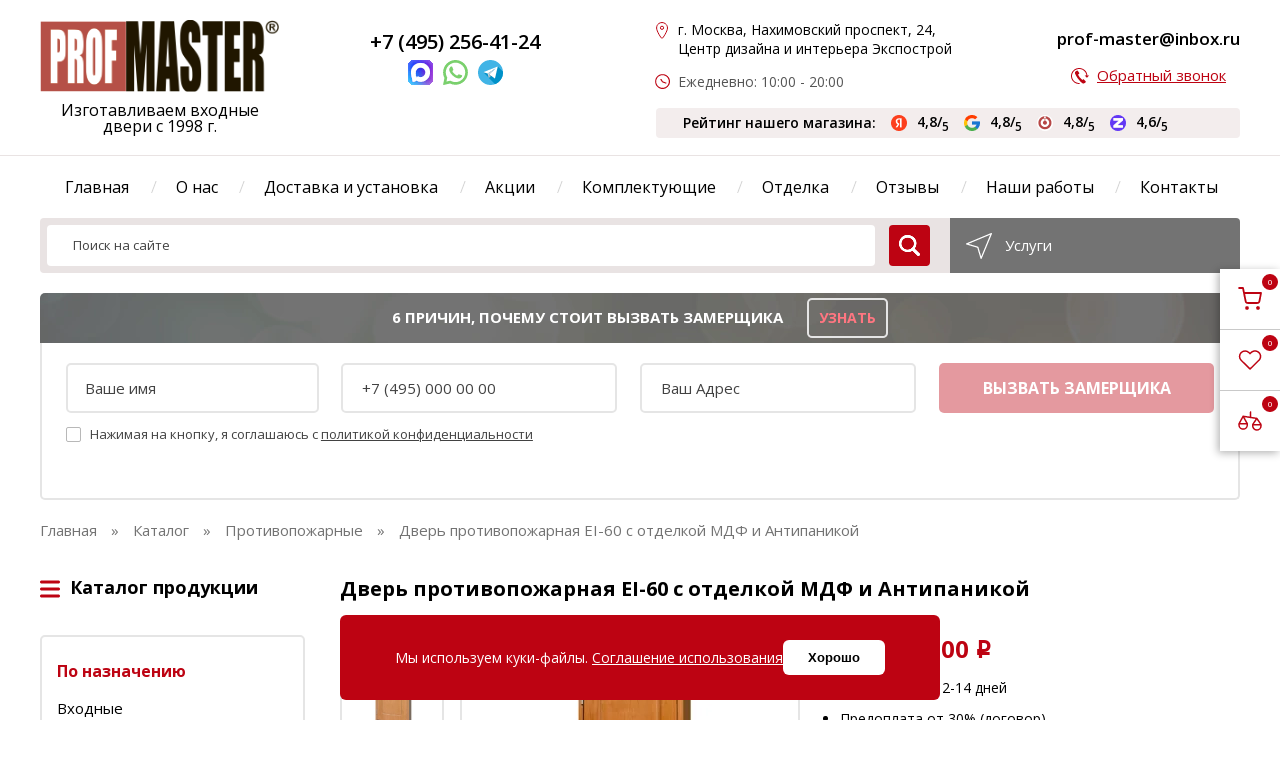

--- FILE ---
content_type: text/html; charset=UTF-8
request_url: https://master-p.ru/dver-protivopozharnaya-ei-60-s-otdelkoj-mdf-i-antipanikoj
body_size: 33092
content:
<!DOCTYPE html>
<html lang="ru">
<head>
    <meta charset="UTF-8">
    <base href="https://master-p.ru/" />
    <meta name="viewport" content="width=device-width, initial-scale=1.0">
    <meta name="copyright" lang="ru" content="ProfMaster" />
    <title>Купить дверь противопожарную EI-60 с отделкой МДФ и Антипаникой  в Москве с установкой: отличная цена с доставкой от производителя - ПрофМастер</title>
<meta name="description" content="Заказать дверь противопожарную EI-60 с отделкой МДФ и Антипаникой Противопожарные двери в интернет-магазине ПрофМастер. Отличная цена на дверь противопожарную EI-60 с отделкой МДФ и Антипаникой Противопожарные двери. Московский производитель дверей - высокое качество и гарантия. Телефон: +7 (495) 256-41-24">
    
    <meta name="robots" content="index, follow" />
    <meta name="google-site-verification" content="keU3pWCCmTDWCaK5ZQbplhFdsr1tWTnnMhgQhD-bSgo" />
<link rel="canonical" href="https://master-p.ru/dver-protivopozharnaya-ei-60-s-otdelkoj-mdf-i-antipanikoj" />
        
     
        
    <!--<link href="https://fonts.googleapis.com/css?family=Open+Sans:400,600,700,800&amp;subset=cyrillic-ext" rel="stylesheet">-->
    <script>
        const swapContacts = {
            email: 'profm_2025@mail.ru',
            wp: '79251120013',
            tg: 'Prof_Master_bot?start=cpc'
        };
    </script>
<link rel="stylesheet" href="/assets/components/minifyx/cache/styles_286331489d.min.css" type="text/css" />
<script>miniShop2Config = {"close_all_message":"\u0437\u0430\u043a\u0440\u044b\u0442\u044c \u0432\u0441\u0435","cssUrl":"\/assets\/components\/minishop2\/css\/web\/","jsUrl":"\/assets\/components\/minishop2\/js\/web\/","actionUrl":"\/assets\/components\/minishop2\/action.php","ctx":"web","price_format":[2,"."," "],"price_format_no_zeros":true,"weight_format":[3,"."," "],"weight_format_no_zeros":true};</script>
<link rel="stylesheet" href="/assets/components/msdiscount/css/web/main.css" type="text/css" />
<link rel="stylesheet" href="/assets/components/pdotools/css/pdopage.min.css" type="text/css" />
<script type="text/javascript">pdoPage = {callbacks: {}, keys: {}, configs: {}};</script>
<link rel="stylesheet" href="/assets/components/easycomm/css/web/ec.default.css" type="text/css" />
<script type="text/javascript">easyCommConfig = {"ctx":"web","jsUrl":"\/assets\/components\/easycomm\/js\/web\/","cssUrl":"\/assets\/components\/easycomm\/css\/web\/","imgUrl":"\/assets\/components\/easycomm\/img\/web\/","actionUrl":"\/assets\/components\/easycomm\/action.php","reCaptchaSiteKey":""}</script>
<link rel="canonical" href="https://master-p.ru/dver-protivopozharnaya-ei-60-s-otdelkoj-mdf-i-antipanikoj"/>
</head>
<body itemscope itemtype="https://schema.org/WebPage">
    
<div class="cookie-modal">
    <div class="cookie-modal__content">
        <div>Мы используем куки-файлы. <a href="cookies" rel="noopener noreferrer nofollow" target="blank">Соглашение использования</a></div>
        <button type="button" class="cookie-modal__close">Хорошо</button> 
    </div>
</div>
<header class="header" id="header">
    <div class="header_top">
        <div class="main-section">
        <div class="header-top">
        <a href="/" class="logo">
            <img src="/assets/template/img/logo.png" fetchpriority="high" alt="ProfMaster" >
            <div class="header-slogan">Изготавливаем входные двери с 1998 г. </div>
            <div class="header-slogan-mobile">Магазин входных дверей</div>
        </a>
        <div class="header-call">
                        <p>  <a href="tel:+74952564124" class="header-phone">+7 (495) 256-41-24</a></p>

            <div class="header-social-c">
                <a href="tel:+74952564124" class="call-icon">
                    <img src="/assets/template/img/icons/call-icon.png" alt="позвонить" loading="lazy">
                    <span class="social-title">позвонить</span>
                </a>
                <a href="https://max.ru/u/f9LHodD0cOJCYcoAZFhuH56DccTbMB22qr8P-ZyLwrpUTuGZwzytMgcKDGU">
                    <img src="/Max_logo_2025.png" width="25" height="25" loading="lazy" alt="Viber">
                    <span class="social-title">MAX</span>
                </a>
                <a href="https://wa.me/79853648558" class="js-wp">
                    <img src="/assets/template/img/icons/whatsapp.svg" width="25" height="25" loading="lazy" alt="Whatsapp">
                    <span class="social-title">Whatsapp</span>
                </a>
                <a href="https://t.me/Prof_Master_bot" class="js-tg">
                    <img src="/assets/template/img/icons/telegram.svg" width="25" height="25" loading="lazy" alt="telegram">
                    <span class="social-title">telegram</span>
                </a>
            </div>
            <div class="header-workTime">Время работы 09:00 - 20:00</div>
        </div>

        <div class="header-info-1">
                        <div><span>г. Москва, Нахимовский проспект, 24, Центр дизайна и интерьера Экспострой</span></div>
                        <div><span>Ежедневно: 10:00 - 20:00</span></div>
        </div>
        <div class="header-info-2">
            <p><a href="mailto:prof-master@inbox.ru" class="header-mail js-email"><span class="copymail">prof-master@inbox.ru</span></a></p>
            <p><a href="#inline" class="header-call-link modalbox">Обратный звонок</a></p>
        </div>
        
        <div class="header-rating">
            <div class="header-rating_title">
                Рейтинг нашего магазина:
            </div>
            <div class="header-rating_wrapper">
                <div class="header-rating_1">
                    <a href="https://yandex.ru/profile/61336428673" target="_blank">
                        <img src="/assets/template/img/rating/icon-yandex.png" width="16" height="16" alt="" class="header-rating_icon">
                        <span>
                            4,8/<sub>5</sub>
                        </span>
                    </a>
                </div>

                <div class="header-rating_2">
                    <a href="https://maps.app.goo.gl/mE2HhaxWzrwdBFXu9" target="_blank">
                        <img src="/assets/template/img/rating/icon-google.png" width="16" height="16" alt="" class="header-rating_icon">
                        <span>
                            4,8/<sub>5</sub>
                        </span>
                    </a>
                </div>


                <div class="header-rating_3">
                    <a href="https://otzovik.com/reviews/kompaniya_profmaster_russia_moscow/" target="_blank">
                        <img src="/assets/template/img/rating/icon-otzovik.png" width="16" height="16" alt="" class="header-rating_icon">
                        <span>
                            4,8/<sub>5</sub>
                        </span>
                    </a>
                </div>


                <div class="header-rating_4">
                    <a href="https://zoon.ru/msk/building/internet-magazin_profmaster_na_nahimovskom_prospekte/reviews/" target="_blank">
                        <img src="/assets/template/img/rating/icon-zoon.png" width="16" height="16" alt="" class="header-rating_icon">
                        <span>
                            4,6/<sub>5</sub>
                        </span>
                    </a>
                </div>
                
                
            </div>
        </div>

        

    </div>
    </div>
    </div>

    
    <div class="main-section header_body">

    <a href="#" class="header-nav-mobile-open" aria-label="menu"><span></span></a>
    <a href="tel:+74952564124" class="header-mobile-call-btn" aria-label="phone"></a>
    <nav class="header-nav">
        <a href="#" class="header-nav-mobile-close">закрыть - </a>
        <div class="header-mobile-info">
            <div class="header-info-1">
                <div><span>г. Москва, Нахимовский проспект, 24, Центр дизайна и интерьера Экспострой</span></div>
                <div><span>ПН-ВС:</span> 10:00-20:00;</div>
            </div>
        </div>
        <div class="mobile-links">
            <a href="cart" class="fixed-link fixed-link-cart" target="_blank" title="На страницу корзины" >
    <span class="ms2_total_count">0</span>
    <svg width="20" height="20" viewBox="0 0 20 20" fill="none" xmlns="http://www.w3.org/2000/svg">
        <g clip-path="url(#clip0_5_2697)">
        <path d="M7.49996 18.3333C7.9602 18.3333 8.33329 17.9602 8.33329 17.5C8.33329 17.0397 7.9602 16.6666 7.49996 16.6666C7.03972 16.6666 6.66663 17.0397 6.66663 17.5C6.66663 17.9602 7.03972 18.3333 7.49996 18.3333Z" stroke="#bd0312" stroke-width="1.5" stroke-linecap="round" stroke-linejoin="round"/>
        <path d="M16.6667 18.3333C17.1269 18.3333 17.5 17.9602 17.5 17.5C17.5 17.0397 17.1269 16.6666 16.6667 16.6666C16.2065 16.6666 15.8334 17.0397 15.8334 17.5C15.8334 17.9602 16.2065 18.3333 16.6667 18.3333Z" stroke="#bd0312" stroke-width="1.5" stroke-linecap="round" stroke-linejoin="round"/>
        <path d="M0.833374 0.833374H4.16671L6.40004 11.9917C6.47624 12.3754 6.68496 12.72 6.98966 12.9653C7.29436 13.2106 7.67562 13.3409 8.06671 13.3334H16.1667C16.5578 13.3409 16.9391 13.2106 17.2438 12.9653C17.5484 12.72 17.7572 12.3754 17.8334 11.9917L19.1667 5.00004H5.00004" stroke="#bd0312" stroke-width="1.5" stroke-linecap="round" stroke-linejoin="round"/>
        </g>
        <defs>
        <clipPath>
        <rect width="20" height="20" fill="white"/>
        </clipPath>
        </defs>
    </svg>
</a>	        <a href="favorites" class="fixed-link" target="_blank" title="К избранному">
	            <svg width="24" height="20" viewBox="0 0 24 20" fill="none" xmlns="http://www.w3.org/2000/svg">
                    <path d="M20.9294 2.5895C20.4163 2.085 19.807 1.6848 19.1365 1.41175C18.4659 1.13871 17.7472 0.998169 17.0214 0.998169C16.2955 0.998169 15.5768 1.13871 14.9063 1.41175C14.2357 1.6848 13.6265 2.085 13.1134 2.5895L12.0484 3.63602L10.9835 2.5895C9.94705 1.57093 8.54129 0.998697 7.07549 0.998697C5.6097 0.998697 4.20394 1.57093 3.16746 2.5895C2.13099 3.60807 1.54871 4.98956 1.54871 6.43004C1.54871 7.87052 2.13099 9.252 3.16746 10.2706L4.23238 11.3171L12.0484 18.9982L19.8645 11.3171L20.9294 10.2706C21.4428 9.76631 21.85 9.16759 22.1279 8.50862C22.4057 7.84965 22.5487 7.14334 22.5487 6.43004C22.5487 5.71674 22.4057 5.01042 22.1279 4.35145C21.85 3.69248 21.4428 3.09376 20.9294 2.5895Z" stroke="#bd0312" stroke-width="1.5" stroke-linecap="round" stroke-linejoin="round"/>
                </svg>
	        </a>
	        <a href="compare" class="fixed-link" target="_blank" title="К списку сравнения">
	            <svg width="24" height="20" viewBox="0 0 24 20" fill="none" xmlns="http://www.w3.org/2000/svg">
                    <path d="M23 14.7203V14.5595C23 14.2209 23 14.0516 22.9748 13.8867C22.9525 13.7402 22.9155 13.5966 22.8643 13.458C22.8067 13.3019 22.7251 13.1549 22.562 12.8609L18.8444 7.41958M23 14.7203C23 17.0839 21.1395 19 18.8444 19C16.5494 19 14.6889 17.0839 14.6889 14.7203M23 14.7203V14.5063C23 14.2067 23 14.0569 22.9434 13.9425C22.8936 13.8418 22.8141 13.76 22.7164 13.7086C22.6053 13.6504 22.4598 13.6504 22.1689 13.6504H15.52C15.2291 13.6504 15.0837 13.6504 14.9726 13.7086C14.8748 13.76 14.7953 13.8418 14.7455 13.9425C14.6889 14.0569 14.6889 14.2067 14.6889 14.5063V14.7203M18.8444 7.41958L15.1269 12.8609C14.9638 13.1549 14.8822 13.3019 14.8246 13.458C14.7735 13.5966 14.7363 13.7402 14.7141 13.8867C14.6889 14.0516 14.6889 14.2209 14.6889 14.5595V14.7203M18.8444 7.41958L5.15556 5.27972M5.15556 5.27972L8.87307 11.9797C9.03623 12.2738 9.11776 12.4208 9.17544 12.5769C9.22653 12.7155 9.26369 12.8591 9.28593 13.0056C9.31111 13.1705 9.31111 13.3398 9.31111 13.6784V13.8392M5.15556 5.27972L1.43805 11.9797C1.27488 12.2738 1.19336 12.4208 1.13567 12.5769C1.08458 12.7155 1.04742 12.8591 1.02518 13.0056C0.999999 13.1705 1 13.3398 1 13.6784V13.8392M9.31111 13.8392C9.31111 16.2028 7.45064 18.1189 5.15556 18.1189C2.86047 18.1189 1 16.2028 1 13.8392M9.31111 13.8392V13.6252C9.31111 13.3256 9.31111 13.1758 9.25452 13.0614C9.20466 12.9607 9.12521 12.8789 9.02743 12.8275C8.91633 12.7692 8.77089 12.7692 8.48 12.7692H1.83111C1.54022 12.7692 1.39478 12.7692 1.28368 12.8275C1.1859 12.8789 1.10646 12.9607 1.05659 13.0614C1 13.1758 1 13.3256 1 13.6252V13.8392M12.6111 1V6.34965" stroke="#bd0312" stroke-width="1.5" stroke-linecap="round" stroke-linejoin="round"/>
                </svg>
	        </a>
        </div>
        <ul>
                            <li class="first"><a href="/" >Главная</a></li><li class=""><a href="o-nas/" >О нас</a></li><li class=""><a href="dostavka-i-ustanovka" >Доставка и установка</a></li><li class=""><a href="akczii/" >Акции</a></li><li class=""><a href="varianty-otdelki/" >Отделка</a></li><li class=""><a href="otzyvy" >Отзывы</a></li><li class=""><a href="nashi-rabotyi/" >Наши работы</a></li><li class="last"><a href="contact" >Контакты</a></li>                                                

            <li class="complect-menu-item">
                        <a class="active desctop-link" href="komplektuyushhie/" >Комплектующие</a>
                        <a class="active mobile-link" href="komplektuyushhie/#breadcrumbs" >Комплектующие</a>

                        <div class="header-nav-submenu link-h-underline-parent">
                            <ul><li> 
                    <ul class="header-inner-menu">
                        <li>
                            <a href="czilindricheskie-mexanizmyi/"  class="desctop-link">Цилиндрические механизмы</a></li>
                            <a href="czilindricheskie-mexanizmyi/#breadcrumbs"  class="mobile-link">Цилиндрические механизмы</a></li>
                            <li>
                        <a href="kale/"  class="desctop-link">Кале</a>
                        <a href="kale/#breadcrumbs"  class="mobile-link">Кале</a>
                    </li><li>
                        <a href="chiza/"  class="desctop-link">Чиза</a>
                        <a href="chiza/#breadcrumbs"  class="mobile-link">Чиза</a>
                    </li><li>
                        <a href="mottur/"  class="desctop-link">Моттура</a>
                        <a href="mottur/#breadcrumbs"  class="mobile-link">Моттура</a>
                    </li><li>
                        <a href="multlok/"  class="desctop-link">Мультлок</a>
                        <a href="multlok/#breadcrumbs"  class="mobile-link">Мультлок</a>
                    </li><li>
                        <a href="ekonom-sbornaya/"  class="desctop-link">Эконом сборная</a>
                        <a href="ekonom-sbornaya/#breadcrumbs"  class="mobile-link">Эконом сборная</a>
                    </li><li>
                        <a href="premium-sbornaya/"  class="desctop-link">Премиум сборная</a>
                        <a href="premium-sbornaya/#breadcrumbs"  class="mobile-link">Премиум сборная</a>
                    </li>                        </ul>
                    </li><li> 
                    <ul class="header-inner-menu">
                        <li>
                            <a href="ruchki/"  class="desctop-link">Ручки</a></li>
                            <a href="ruchki/#breadcrumbs"  class="mobile-link">Ручки</a></li>
                            <li>
                        <a href="armadillo/"  class="desctop-link">Армадилло Classic</a>
                        <a href="armadillo/#breadcrumbs"  class="mobile-link">Армадилло Classic</a>
                    </li><li>
                        <a href="fuaro/"  class="desctop-link">Fuaro</a>
                        <a href="fuaro/#breadcrumbs"  class="mobile-link">Fuaro</a>
                    </li><li>
                        <a href="armadillo-urb/"  class="desctop-link">Армадилло Urban</a>
                        <a href="armadillo-urb/#breadcrumbs"  class="mobile-link">Армадилло Urban</a>
                    </li><li>
                        <a href="raznoe-sborka/"  class="desctop-link">Разное-сборка</a>
                        <a href="raznoe-sborka/#breadcrumbs"  class="mobile-link">Разное-сборка</a>
                    </li><li>
                        <a href="dizajnerskie/"  class="desctop-link">Дизайнерские  под заказ</a>
                        <a href="dizajnerskie/#breadcrumbs"  class="mobile-link">Дизайнерские  под заказ</a>
                    </li>                        </ul>
                    </li><li> 
                    <ul class="header-inner-menu">
                        <li>
                            <a href="bronenakladki/"  class="desctop-link">Броненакладки</a></li>
                            <a href="bronenakladki/#breadcrumbs"  class="mobile-link">Броненакладки</a></li>
                            <li>
                        <a href="kale-bro/"  class="desctop-link">Кале</a>
                        <a href="kale-bro/#breadcrumbs"  class="mobile-link">Кале</a>
                    </li><li>
                        <a href="chiza-bro/"  class="desctop-link">Чиза</a>
                        <a href="chiza-bro/#breadcrumbs"  class="mobile-link">Чиза</a>
                    </li><li>
                        <a href="mottura-bro/"  class="desctop-link">Моттура</a>
                        <a href="mottura-bro/#breadcrumbs"  class="mobile-link">Моттура</a>
                    </li><li>
                        <a href="armadillo-bro/"  class="desctop-link">Армадилло</a>
                        <a href="armadillo-bro/#breadcrumbs"  class="mobile-link">Армадилло</a>
                    </li><li>
                        <a href="ekonom-sbornaya-brone/"  class="desctop-link">Эконом сборная</a>
                        <a href="ekonom-sbornaya-brone/#breadcrumbs"  class="mobile-link">Эконом сборная</a>
                    </li><li>
                        <a href="premium-sbornaya-bro/"  class="desctop-link">Премиум Сборная</a>
                        <a href="premium-sbornaya-bro/#breadcrumbs"  class="mobile-link">Премиум Сборная</a>
                    </li>                        </ul>
                    </li><li> 
                    <ul class="header-inner-menu">
                        <li>
                            <a href="zamki/"  class="desctop-link">Замки</a></li>
                            <a href="zamki/#breadcrumbs"  class="mobile-link">Замки</a></li>
                            <li>
                        <a href="elektronnyie/"  class="desctop-link">Электронные</a>
                        <a href="elektronnyie/#breadcrumbs"  class="mobile-link">Электронные</a>
                    </li><li>
                        <a href="populyarnyie-zamkovyie-sistemyi/"  class="desctop-link">Популярные замковые системы</a>
                        <a href="populyarnyie-zamkovyie-sistemyi/#breadcrumbs"  class="mobile-link">Популярные замковые системы</a>
                    </li><li>
                        <a href="novinki/"  class="desctop-link">Новинки</a>
                        <a href="novinki/#breadcrumbs"  class="mobile-link">Новинки</a>
                    </li><li>
                        <a href="zarubezhnogo-pr-va/"  class="desctop-link">Зарубежного пр-ва</a>
                        <a href="zarubezhnogo-pr-va/#breadcrumbs"  class="mobile-link">Зарубежного пр-ва</a>
                    </li><li>
                        <a href="otechestvennyie/"  class="desctop-link">Отечественные</a>
                        <a href="otechestvennyie/#breadcrumbs"  class="mobile-link">Отечественные</a>
                    </li><li>
                        <a href="protivopozharnyie/"  class="desctop-link">Противопожарные</a>
                        <a href="protivopozharnyie/#breadcrumbs"  class="mobile-link">Противопожарные</a>
                    </li><li>
                        <a href="ekonom-klassa-zamki/"  class="desctop-link">Эконом класса</a>
                        <a href="ekonom-klassa-zamki/#breadcrumbs"  class="mobile-link">Эконом класса</a>
                    </li><li>
                        <a href="premium-klassa-zamki/"  class="desctop-link">Премиум класса</a>
                        <a href="premium-klassa-zamki/#breadcrumbs"  class="mobile-link">Премиум класса</a>
                    </li><li>
                        <a href="vzlomostojkie-zamki/"  class="desctop-link">Взломостойкие</a>
                        <a href="vzlomostojkie-zamki/#breadcrumbs"  class="mobile-link">Взломостойкие</a>
                    </li><li>
                        <a href="elektromekhanicheskie/"  class="desctop-link">Электромеханические</a>
                        <a href="elektromekhanicheskie/#breadcrumbs"  class="mobile-link">Электромеханические</a>
                    </li>                        </ul>
                    </li><li> 
                    <ul class="header-inner-menu">
                        <li>
                            <a href="tipyi-metallokonstrukczij/"  class="desctop-link">Типы металлоконструкций</a></li>
                            <a href="tipyi-metallokonstrukczij/#breadcrumbs"  class="mobile-link">Типы металлоконструкций</a></li>
                            <li>
                        <a href="seriya-pro/"  class="desctop-link">Серия PRO</a>
                        <a href="seriya-pro/#breadcrumbs"  class="mobile-link">Серия PRO</a>
                    </li><li>
                        <a href="seriya-termo/"  class="desctop-link">Серия Термо</a>
                        <a href="seriya-termo/#breadcrumbs"  class="mobile-link">Серия Термо</a>
                    </li><li>
                        <a href="seriya-ei/"  class="desctop-link">Серия EI</a>
                        <a href="seriya-ei/#breadcrumbs"  class="mobile-link">Серия EI</a>
                    </li><li>
                        <a href="seriya-eurognu/"  class="desctop-link">Серия EuroGnu</a>
                        <a href="seriya-eurognu/#breadcrumbs"  class="mobile-link">Серия EuroGnu</a>
                    </li><li>
                        <a href="seriya-vzlomostojkie/"  class="desctop-link">Серия взломостойкие</a>
                        <a href="seriya-vzlomostojkie/#breadcrumbs"  class="mobile-link">Серия взломостойкие</a>
                    </li>                        </ul>
                    </li><li class="header-nav-submenu-bottom">
                        <ul><li>
                        <a href="elektronnoe-oborudovanie/"  class="desctop-link">Электронное оборудование</a>
                        <a href="elektronnoe-oborudovanie/#breadcrumbs"  class="mobile-link">Электронное оборудование</a>
                    </li><li>
                        <a href="glazki/"  class="desctop-link">Глазки</a>
                        <a href="glazki/#breadcrumbs"  class="mobile-link">Глазки</a>
                    </li><li>
                        <a href="raznoe/"  class="desctop-link">Разное</a>
                        <a href="raznoe/#breadcrumbs"  class="mobile-link">Разное</a>
                    </li><li>
                        <a href="kovannyie-elementyi/"  class="desctop-link">Кованные элементы</a>
                        <a href="kovannyie-elementyi/#breadcrumbs"  class="mobile-link">Кованные элементы</a>
                    </li><li>
                        <a href="dovodchiki/"  class="desctop-link">Доводчики</a>
                        <a href="dovodchiki/#breadcrumbs"  class="mobile-link">Доводчики</a>
                    </li><li>
                        <a href="zadvizhki/"  class="desctop-link">Задвижки</a>
                        <a href="zadvizhki/#breadcrumbs"  class="mobile-link">Задвижки</a>
                    </li></ul>
                    </li></ul>
                        </div>
                    </li>
            
        </ul>
    </nav>
    
    <div class="order-call-wrapper modal-wide2" id="catalogmodal">
        <button type="submit" class="modal-wide-close"></button>
        <div class="order-call-wrapper-inner">
            <span class="order-call-wrapper-title">Каталог продукции</span>
            <ul class="sidebar-menu sidebar-menu-modal link-h-underline-parent" style="display:block;"><li>
                    <ul class="sidebar-menu-inner">
                        <li>
                            <span class="menu_parent mobile-link">По назначению</span>
                   
                        </li>
                        <li>
                    <a href="vhodnye-dveri/"  class="mobile-link">Входные</a>
                    <a href="vhodnye-dveri/" >Входные</a>
                                    </li><li>
                    <a href="vhodnye-dveri-v-kvartiru/"  class="mobile-link">В квартиру</a>
                    <a href="vhodnye-dveri-v-kvartiru/" >В квартиру</a>
                                    </li><li>
                    <a href="vhodnye-dveri-v-dom/"  class="mobile-link">В дом</a>
                    <a href="vhodnye-dveri-v-dom/" >В дом</a>
                                    </li><li>
                    <a href="metallicheskie-dveri-s-termorazryvom-dlya-dachi/"  class="mobile-link">Для дачи</a>
                    <a href="metallicheskie-dveri-s-termorazryvom-dlya-dachi/" >Для дачи</a>
                                    </li><li>
                    <a href="vhodnye-dveri-v-kottedzh/"  class="mobile-link">В коттедж</a>
                    <a href="vhodnye-dveri-v-kottedzh/" >В коттедж</a>
                                    </li><li>
                    <a href="paradnye-dver/"  class="mobile-link">Парадные</a>
                    <a href="paradnye-dver/" >Парадные</a>
                                    </li><li>
                    <a href="v-kotelnuyu/"  class="mobile-link">В котельную</a>
                    <a href="v-kotelnuyu/" >В котельную</a>
                                    </li><li>
                    <a href="v-kassu/"  class="mobile-link">В кассу</a>
                    <a href="v-kassu/" >В кассу</a>
                                    </li><li>
                    <a href="podezdnye/"  class="mobile-link">В подъезд</a>
                    <a href="podezdnye/" >В подъезд</a>
                                    </li><li>
                    <a href="v-elektroshhitovuyu/"  class="mobile-link">В электрощитовую</a>
                    <a href="v-elektroshhitovuyu/" >В электрощитовую</a>
                                    </li><li>
                    <a href="dlya-uchrezhdenij/"  class="mobile-link">Для учреждений</a>
                    <a href="dlya-uchrezhdenij/" >Для учреждений</a>
                                    </li><li>
                    <a href="dlya-stroitelej/"  class="mobile-link">Для строителей</a>
                    <a href="dlya-stroitelej/" >Для строителей</a>
                                    </li><li>
                    <a href="kamernyie-dveri/"  class="mobile-link">Для тюремных камер</a>
                    <a href="kamernyie-dveri/" >Для тюремных камер</a>
                                    </li><li>
                    <a href="ofisnye-dveri/" ofisnye-dveri class="mobile-link">Офисные</a>
                    <a href="ofisnye-dveri/" ofisnye-dveri>Офисные</a>
                                    </li><li>
                    <a href="tamburnye-dveri/"  class="mobile-link">Тамбурные</a>
                    <a href="tamburnye-dveri/" >Тамбурные</a>
                                    </li><li>
                    <a href="texnicheskie-dveri/"  class="mobile-link">Технические</a>
                    <a href="texnicheskie-dveri/" >Технические</a>
                                    </li><li>
                    <a href="protivopozharnye/"  class="mobile-link">Противопожарные</a>
                    <a href="protivopozharnye/" >Противопожарные</a>
                                    </li><li>
                    <a href="dveri-kxo/"  class="mobile-link">КХО</a>
                    <a href="dveri-kxo/" >КХО</a>
                                    </li><li>
                    <a href="dveri-kxns/"  class="mobile-link">КХНС</a>
                    <a href="dveri-kxns/" >КХНС</a>
                                    </li>                    </ul>
                </li><li>
                    <ul class="sidebar-menu-inner">
                        <li>
                            <span class="menu_parent mobile-link">По конструкции</span>
                   
                        </li>
                        <li>
                    <a href="dveri-s-termorazryivom/"  class="mobile-link">C терморазрывом</a>
                    <a href="dveri-s-termorazryivom/" >C терморазрывом</a>
                                    </li><li>
                    <a href="dveri-uteplennye/"  class="mobile-link">Утеплённые</a>
                    <a href="dveri-uteplennye/" >Утеплённые</a>
                                    </li><li>
                    <a href="s-shumoizolyacziej/"  class="mobile-link">С шумоизоляцией</a>
                    <a href="s-shumoizolyacziej/" >С шумоизоляцией</a>
                                    </li><li>
                    <a href="dveri-s-teploizolyacziej-i-shumoizolyacziej/"  class="mobile-link">С теплоизоляцией</a>
                    <a href="dveri-s-teploizolyacziej-i-shumoizolyacziej/" >С теплоизоляцией</a>
                                    </li><li>
                    <a href="bronirovannyie/"  class="mobile-link">Бронированные</a>
                    <a href="bronirovannyie/" >Бронированные</a>
                                    </li><li>
                    <a href="dvuxstvorchatyie/"  class="mobile-link">Двухстворчатые</a>
                    <a href="dvuxstvorchatyie/" >Двухстворчатые</a>
                                    </li><li>
                    <a href="polutornyie-dveri/"  class="mobile-link">Полуторные</a>
                    <a href="polutornyie-dveri/" >Полуторные</a>
                                    </li><li>
                    <a href="umnyie-dveri/"  class="mobile-link">С умным замком </a>
                    <a href="umnyie-dveri/" >С умным замком </a>
                                    </li><li>
                    <a href="reshyotchatye/"  class="mobile-link">Решётчатые</a>
                    <a href="reshyotchatye/" >Решётчатые</a>
                                    </li><li>
                    <a href="mayatnikovyie/"  class="mobile-link">Маятниковые</a>
                    <a href="mayatnikovyie/" >Маятниковые</a>
                                    </li><li>
                    <a href="arochnye-dveri/"  class="mobile-link">Арочные</a>
                    <a href="arochnye-dveri/" >Арочные</a>
                                    </li><li>
                    <a href="vhodnye-dveri-s-bugelnoy-ruchkoy/"  class="mobile-link">С бугельной ручкой</a>
                    <a href="vhodnye-dveri-s-bugelnoy-ruchkoy/" >С бугельной ручкой</a>
                                    </li><li>
                    <a href="vzlomostojkie/"  class="mobile-link">Взломостойкие</a>
                    <a href="vzlomostojkie/" >Взломостойкие</a>
                                    </li><li>
                    <a href="gotovyie-so-sklada/"  class="mobile-link">Готовые</a>
                    <a href="gotovyie-so-sklada/" >Готовые</a>
                                    </li><li>
                    <a href="vhodnye-dveri-v-kvartiru-s-framugoy/"  class="mobile-link">С фрамугой</a>
                    <a href="vhodnye-dveri-v-kvartiru-s-framugoy/" >С фрамугой</a>
                                    </li><li>
                    <a href="s-elektronnyim-zamkom/"  class="mobile-link">С электронным замком</a>
                    <a href="s-elektronnyim-zamkom/" >С электронным замком</a>
                                    </li><li>
                    <a href="smart-dveri/"  class="mobile-link">Со смарт замком </a>
                    <a href="smart-dveri/" >Со смарт замком </a>
                                    </li><li>
                    <a href="nestandartnyie-dveri/"  class="mobile-link">Нестандартные</a>
                    <a href="nestandartnyie-dveri/" >Нестандартные</a>
                                    </li><li>
                    <a href="skryityie-petli/"  class="mobile-link">Со скрытыми петлями </a>
                    <a href="skryityie-petli/" >Со скрытыми петлями </a>
                                    </li><li>
                    <a href="vhodnye-metallicheskie-dveri-vnutrennego-otkryvaniya/"  class="mobile-link">Внутреннего открывания</a>
                    <a href="vhodnye-metallicheskie-dveri-vnutrennego-otkryvaniya/" >Внутреннего открывания</a>
                                    </li><li>
                    <a href="dveri-iz-shtampovannogo-metalla/"  class="mobile-link">Из штампованного металла</a>
                    <a href="dveri-iz-shtampovannogo-metalla/" >Из штампованного металла</a>
                                    </li>                    </ul>
                </li><li>
                    <ul class="sidebar-menu-inner">
                        <li>
                            <span class="menu_parent mobile-link">По отделке</span>
                   
                        </li>
                        <li>
                    <a href="vhodnye-dveri-s-zerkalom/"  class="mobile-link">C зеркалом</a>
                    <a href="vhodnye-dveri-s-zerkalom/" >C зеркалом</a>
                                    </li><li>
                    <a href="dveri-s-kovkoj/"  class="mobile-link">С ковкой</a>
                    <a href="dveri-s-kovkoj/" >С ковкой</a>
                                    </li><li>
                    <a href="dveri-iz-massiva-duba/"  class="mobile-link">Из массива дуба</a>
                    <a href="dveri-iz-massiva-duba/" >Из массива дуба</a>
                                    </li><li>
                    <a href="so-steklom/"  class="mobile-link">Со стеклом</a>
                    <a href="so-steklom/" >Со стеклом</a>
                                    </li><li>
                    <a href="dveri-s-mdf/"  class="mobile-link">С МДФ</a>
                    <a href="dveri-s-mdf/" >С МДФ</a>
                                    </li>                    </ul>
                </li><li>
                    <ul class="sidebar-menu-inner">
                        <li>
                            <span class="menu_parent mobile-link">По стилю</span>
                   
                        </li>
                        <li>
                    <a href="dveri-v-sovremennom-stile/"  class="mobile-link">Современные</a>
                    <a href="dveri-v-sovremennom-stile/" >Современные</a>
                                    </li><li>
                    <a href="loft-xajtek/"  class="mobile-link">Лофт</a>
                    <a href="loft-xajtek/" >Лофт</a>
                                    </li>                    </ul>
                </li><li>
                    <ul class="sidebar-menu-inner">
                        <li>
                            <span class="menu_parent mobile-link">По цене</span>
                   
                        </li>
                        <li>
                    <a href="ekonom-klassa/"  class="mobile-link">Эконом класса</a>
                    <a href="ekonom-klassa/" >Эконом класса</a>
                                    </li><li>
                    <a href="elitnye-vhodnye-dveri-v-kvartiru-premium-klassa/"  class="mobile-link">Премиум класса</a>
                    <a href="elitnye-vhodnye-dveri-v-kvartiru-premium-klassa/" >Премиум класса</a>
                                    </li>                    </ul>
                </li><li>
                    <ul class="sidebar-menu-inner">
                        <li>
                            <span class="menu_parent mobile-link">По цвету</span>
                   
                        </li>
                        <li>
                    <a href="belyie-vxodnyie-dveri/"  class="mobile-link">Белые</a>
                    <a href="belyie-vxodnyie-dveri/" >Белые</a>
                                    </li>                    </ul>
                </li><li>
                                    <ul class="sidebar-menu-inner">
                                        <li class="only-child">
                                            <a href="alyuminievyie-texnicheskie-dveri/"  class="mobile-link">Алюминиевые технические двери</a>
                                            <a href="alyuminievyie-texnicheskie-dveri/" >Алюминиевые технические двери</a>
                                                                                    </li>
                                    </ul>
                                </li><li>
                                    <ul class="sidebar-menu-inner">
                                        <li class="only-child">
                                            <a href="dveri-so-skidkoj/"  class="mobile-link">Распродажа</a>
                                            <a href="dveri-so-skidkoj/" >Распродажа</a>
                                                                                    </li>
                                    </ul>
                                </li><li>
                                    <ul class="sidebar-menu-inner">
                                        <li class="only-child">
                                            <a href="dveri-na-zakaz/"  class="mobile-link">Двери на заказ</a>
                                            <a href="dveri-na-zakaz/" >Двери на заказ</a>
                                                                                    </li>
                                    </ul>
                                </li><li>
                                    <ul class="sidebar-menu-inner">
                                        <li class="only-child">
                                            <a href="dveri-optom/"  class="mobile-link">Двери оптом</a>
                                            <a href="dveri-optom/" >Двери оптом</a>
                                                                                    </li>
                                    </ul>
                                </li></ul>        </div>
    </div>
    
    <div class="order-call-wrapper modal-wide2" id="measuremodal">
        <button type="submit" class="modal-wide-close"></button>
        <div class="order-call-wrapper-inner">
            <div class="six-reasons-wrapper-top"> 
                <span>Вы можете вызвать замерщика<br>абсолютно бесплатно!
                   <span class="order-tooltip">
                        <svg enable-background="new 0 0 551.13 551.13" height="15" viewBox="0 0 551.13 551.13" width="15" xmlns="http://www.w3.org/2000/svg" fill="#bd0312">
                                            <path d="m275.565 0c-151.944 0-275.565 123.621-275.565 275.565s123.621 275.565 275.565 275.565 275.565-123.621 275.565-275.565-123.621-275.565-275.565-275.565zm0 516.685c-132.955 0-241.119-108.164-241.119-241.119s108.164-241.12 241.119-241.12 241.12 108.164 241.12 241.119-108.165 241.12-241.12 241.12z"></path><path d="m258.342 413.348h34.446v34.446h-34.446z"></path><path d="m275.565 103.337c-56.983 0-103.337 46.353-103.337 103.337v34.446h34.446v-34.446c0-37.995 30.897-68.891 68.891-68.891 37.995 0 68.891 30.897 68.891 68.891 0 25.851-13.775 50.188-35.943 63.492l-41.813 25.077c-5.18 3.112-8.359 8.712-8.359 14.767v68.891h34.446v-59.136l33.453-20.065c32.478-19.51 52.661-55.15 52.661-93.027.001-56.983-46.353-103.336-103.336-103.336z"></path></svg>
                       <span class="order-tooltip-text">Выезд бесплатный в пределах МКАД. Выезд за МКАД платный: от 500 руб.</span>
                   </span>
                </span>
            </div>
            <div class="order-call-wrapper-form">
                <form method="post" action="#" onsubmit="ym(4153813,'reachGoal','ORDER3'); return true;" id="from3m" class="order-call-form ajax_form">
        <!-- tpl.AjaxForm.3 -->
    <input type="hidden" name="clientid">
    <input type="hidden" name="form_name" value="Вызов замерщика моб.">
    <input type="hidden" name="url" class="order-call-input" value="https://master-p.ru/dver-protivopozharnaya-ei-60-s-otdelkoj-mdf-i-antipanikoj">
    
    <input type="text" name="name" class="order-call-input" placeholder="Ваше имя">
    <span class="error_name"></span>
    <input type="text" name="tel" class="order-call-input phone-mask" placeholder="+7 495 000 00 00">
    <span class="error_name"></span>
    <input type="text" name="adres" class="order-call-input" placeholder="Ваш адрес">
    <input type="text" class="r-message" name="r-message" value="" />
    <div class="submit-checkbox">
        <div class="checkbox-wrap">
            <label>
                <input type="hidden" name="check[]" value="">
                <input type="checkbox" name="check[]" >
                <span class="checkbox-icon"></span>
            </label>
            <div class="checkbox-text">Нажимая на кнопку, я соглашаюсь c <a href="/privacy" rel="noopener noreferrer nofollow"  target="_blank">политикой конфиденциальности</a>
            </div>
            <span class="error_check"></span>
        </div>
    </div>
    <input id="utm_source" type="text" class="r-message" name="utm_source" value="" />
    <input type="submit" name="form3" class="order-call-button button-h-opacity" value="ВЫЗВАТЬ ЗАМЕРЩИКА">
    <div class="comagic_fields" style="display:none">
    <input type="hidden" name='site_key' />
    <input type="hidden" name='visitor_id' />
    <input type="hidden" name='hit_id' />
    <input type="hidden" name='session_id' />
    <input type="hidden" name='consultant_server_url' />
    <script>
      (function () {
        let form = document.querySelector('form#from3m');
        let counter = 0;
        let is_good = false; 
        let int = setInterval(function() {
          counter++;
          if (!window.Comagic) {
            return;
          }
          if (is_good || counter > 40) {
            clearInterval(int);
          }
          is_good = true;
          var credentials = Comagic.getCredentials();
          for (var field in credentials) {
            if (credentials.hasOwnProperty(field)) {
                if (credentials[field]) {
                    if (field == 'hit_id' && isNaN(credentials[field])) {
                        is_good = false;
                    }
                } else {
                    is_good = false;
                }
            }
          }
          if (is_good) {
            for (var field in credentials) {
              if (credentials.hasOwnProperty(field) && credentials[field]) {
                if (form.querySelector('input[name=' + field + ']')) {
                  form.querySelector('input[name=' + field + ']').value = credentials[field];
                }
              }
           }
          }
        }, 1000);
      })();
    </script>
</div> 

	<input type="hidden" name="af_action" value="48c9396231dcaecd54e7783deb3efa72" />
</form>
<style>.r-message{ display:none}</style>            </div>
        </div>
    </div>
    
    <div class="order-call-wrapper modal-wide2 modal-search" id="searchmodal">
        <button type="submit" class="modal-wide-close"></button>
        <div class="order-call-wrapper-inner">
            <div class="search-wrapper-inner">
                <form action="search" method="get" class="search-form clearfix msearch2" id="mse2_form">
            <input type="submit" class="search-button button-h-opacity" value="" aria-label="search">
			<input type="text" class="search-input" name="query" placeholder="Поиск на сайте" value="" />
</form>
            </div>
        </div>
    </div>
    
    <div class="order-call-wrapper" id="inline2">
        <div class="order-call-wrapper-top">ЕСТЬ ВОПРОСЫ ИЛИ ПРЕДЛОЖЕНИЯ?<br>НАПИШИТЕ НАМ!</div>
        <div class="order-call-wrapper-inner">
            <form method="post" action="#" onsubmit="ym(4153813,'reachGoal','ORDER2'); return true;" id="from1" class="order-call-form no-org-form ajax_form" enctype="multipart/form-data">
    <input type="hidden" name="form_name" value="Вопросы или предложения">
    <input type="hidden" name="clientid">
    <input type="hidden" name="url" class="order-call-input" value="https://master-p.ru/dver-protivopozharnaya-ei-60-s-otdelkoj-mdf-i-antipanikoj">
    <div class="workpace-field-wrap">
        <input type="text" name="workplace" class="workplace-field" tabindex="-1">    
    </div>
    <input type="text" name="name" class="order-call-input" placeholder="Ваше имя">
    <span class="error_name"></span>
    <input type="text" name="user_name" class="mx-user-name" placeholder="Фамилия">
    <input type="text" name="tel" class="order-call-input phone-mask" placeholder="+7 (495) 000 00 00">
    <span class="error_tel"></span>
    <input type="text" name="email" class="order-call-input" placeholder="example@mail.ru">
    <span class="error_email"></span>
    <textarea name="comment" class="order-call-textarea" placeholder="Сообщение"></textarea>
    <div class="form-group">
        <label for="upload">Прикрепить файл</label>
        <input type="file" name="upload" accept="image/png, image/jpeg, image/jpg, application/pdf, application/msword">
        <span class="error_upload"></span>
    </div>
    <div class="submit-checkbox">
        <div class="checkbox-wrap">
            <label>
                <input type="hidden" name="check[]" value="">
                <input type="checkbox" name="check[]" >
                <span class="checkbox-icon"></span>
            </label>
            <div class="checkbox-text">Нажимая на кнопку, я соглашаюсь c <a href="/privacy" rel="noopener noreferrer nofollow" target="_blank">политикой конфиденциальности</a>
            </div>
            <span class="error_check"></span>
        </div>
    </div>

    <input type="submit" name="form1" Comagic.addOfflineRequest({ name: $('[name = name]').val(), email: $('[name = email]').val(), message: $('[name = message]').val()}); class="order-call-button button-h-opacity" value="отправить">

	<input type="hidden" name="af_action" value="be1c82f3a5e5673a2a43e0db505f658a" />
</form>        </div>
    </div>

    <div class="order-call-wrapper" id="inline">
        <div class="order-call-wrapper-top">ЗАКАЗАТЬ ОБРАТНЫЙ<br>ЗВОНОК БЕСПЛАТНО</div>
        <div class="order-call-wrapper-inner">
            <form method="post" action="#" onsubmit="ym(4153813,'reachGoal','ORDER1'); return true;" id="from2" class="order-call-form no-org-form ajax_form">
    <input type="hidden" name="clientid">
    <input type="hidden" name="form_name" value="Обратная связь в шапке">
    <input type="hidden" name="url" class="order-call-input" value="https://master-p.ru/dver-protivopozharnaya-ei-60-s-otdelkoj-mdf-i-antipanikoj">
    <div class="workpace-field-wrap">
        <input type="text" name="workplace" class="workplace-field" tabindex="-1">    
    </div>
    <input type="text" name="name" class="order-call-input" placeholder="Ваше имя">
    <span class="error_name"></span>
    <input type="text" name="user_name" class="mx-user-name" placeholder="Фамилия">
    <input type="text" name="tel" class="order-call-input phone-mask" placeholder="+7 (495) 000 00 00">
    <span class="error_tel"></span>
    <div class="order-call-info">Когда вам позвонить?</div>
    <select name="time" class="cusel"  id="s11" placeholder="Выбрать время">
        <option value="0" selected style='display:none;'>Выбрать время</option>
        <option class="second_span" value="с 9 утра до 12 дня">с 9 утра до 12 дня</option>
        <option value="с 12 дня до 18 вечера">с 12 дня до 18 вечера</option>
        <option value="с 18 вечера до 21 вечера">с 18 вечера до 21 вечера</option>
    </select>
    <div class="submit-checkbox">
        <div class="checkbox-wrap">
            <label>
                <input type="hidden" name="check[]" value="">
                <input type="checkbox" name="check[]" >
                <span class="checkbox-icon"></span>
            </label>
            <div class="checkbox-text">Нажимая на кнопку, я соглашаюсь c <a href="/privacy" rel="noopener noreferrer nofollow" target="_blank">политикой конфиденциальности</a>
            </div>
            <span class="error_check"></span>
        </div>
    </div>
  
    <input type="submit" name="form2" class="order-call-button button-h-opacity" value="ЗАКАЗАТЬ ЗВОНОК">

	<input type="hidden" name="af_action" value="b4d2c48f5795f025e5f86115a3a59583" />
</form>        </div>
    </div>

    <div class="order-call-wrapper" id="spasibo">
        <div class="order-call-wrapper-top">Форма успешно отправлена</div>
        <div class="order-call-wrapper-inner">
            <p>Спасибо!</p>
        </div>
    </div>

    <div class="order-call-wrapper" id="time">
        <div class="order-call-wrapper-top"></div>
        <div class="order-call-wrapper-inner">
            <p>Магазин с 01.01.20 по 09.01.20 не работает и не принимает заказы</p>
        </div>
    </div>


    <div class="order-call-wrapper warning-popup" id="priceEnd">
        <div class="order-call-wrapper-inner warning-popup_wrapper">
            <p class="warning-popup_title">Внимание! в связи с нестабильной ситуацией в стране цены на сайте могут быть не актуальными.</p>
            <p class="warning-popup_text">Пожалуйста, уточняйте стоимость у менеджера по телефону</p>
            
            <button class="warning-popup_button">Ок, спасибо!</button>
        </div>
    </div>

        
        
    </div>
    

</header>
    <section class="search-wrapper main-section clearfix">
        <a href="uslugi/" class="virtual-button">Услуги</a>
        <div class="search-wrapper-inner">
            <form action="search" method="get" class="search-form clearfix msearch2" id="mse2_form">
            <input type="submit" class="search-button button-h-opacity" value="" aria-label="search">
			<input type="text" class="search-input" name="query" placeholder="Поиск на сайте" value="" />
</form>
        </div>
    </section>
    

    <section class="six-reasons-wrapper main-section">

    <div class="six-reasons-wrapper-top">
        <link rel="preload" href="/assets/template/img/bg/six-reasons-wrapper-top.webp" as="image" fetchpriority="high">
        <span>6 причин, почему стоит вызвать замерщика</span>
        <a href="#inline3" class="six-reasons-know-button modalbox">узнать</a>
    </div>

    <div class="six-reasons-wrapper-bottom">
        <form method="post" class="ajax_form" action="#" onsubmit="ym(4153813,'reachGoal','ORDER3'); return true;" id="from4">
    <!-- tpl.AjaxForm.3-1 -->
    <input type="hidden" name="clientid">
    <input type="hidden" name="form_name" value="Вызов замерщика">
    <input type="hidden" name="url" class="order-call-input" value="https://master-p.ru/dver-protivopozharnaya-ei-60-s-otdelkoj-mdf-i-antipanikoj">
    
    <table>
        <tr>
            <td>
                <input type="text" name="name" class="order-call-input" placeholder="Ваше имя">
                <span class="error_name"></span>
            </td>
            <td>
                <input type="text" name="tel" class="order-call-input phone-mask" placeholder="+7 (495) 000 00 00">
                <span class="error_tel"></span>
            </td>
            <td>
                <input type="text" name="adres" class="order-call-input" placeholder="Ваш Адрес">
            </td>
            <td>
                <input type="submit" name="form4" class="order-call-button button-h-opacity" value="Вызвать замерщика">
            </td>
        </tr>
        <tr>
            <td colspan="4" style="text-align: left">
                <div class="submit-checkbox">
                    <div class="checkbox-wrap">
                        <label>
                            <input type="hidden" name="check[]" value="">
                            <input type="checkbox" name="check[]" >
                            <span class="checkbox-icon"></span>
                        </label>
                        <div class="checkbox-text">Нажимая на кнопку, я соглашаюсь c <a href="/privacy" rel="noopener noreferrer nofollow" target="_blank">политикой конфиденциальности</a>
                        </div>
                        <span class="error_check"></span>
                    </div>
                </div>
            </td>
        </tr>
    </table>
    
    <div class="comagic_fields" style="display:none">
    <input type="hidden" name='site_key' />
    <input type="hidden" name='visitor_id' />
    <input type="hidden" name='hit_id' />
    <input type="hidden" name='session_id' />
    <input type="hidden" name='consultant_server_url' />
    <script>
      (function () {
        let form = document.querySelector('form#from4');
        let counter = 0;
        let is_good = false; 
        let int = setInterval(function() {
          counter++;
          if (!window.Comagic) {
            return;
          }
          if (is_good || counter > 40) {
            clearInterval(int);
          }
          is_good = true;
          var credentials = Comagic.getCredentials();
          for (var field in credentials) {
            if (credentials.hasOwnProperty(field)) {
                if (credentials[field]) {
                    if (field == 'hit_id' && isNaN(credentials[field])) {
                        is_good = false;
                    }
                } else {
                    is_good = false;
                }
            }
          }
          if (is_good) {
            for (var field in credentials) {
              if (credentials.hasOwnProperty(field) && credentials[field]) {
                if (form.querySelector('input[name=' + field + ']')) {
                  form.querySelector('input[name=' + field + ']').value = credentials[field];
                }
              }
           }
          }
        }, 1000);
      })();
    </script>
</div> 

	<input type="hidden" name="af_action" value="f8c89cb7ef1f72ca9602b30b2ef9285a" />
</form>    </div>

    <div class="order-call-wrapper" id="inline3">
        <div class="order-call-wrapper-top">6 причин вызвать замерщика</div>
        <div class="order-call-wrapper-inner">
            <ul class="six-reasons-list">
                <li>
                    <div>
                        <div><span class="six-reasons-img"></span></div>
                        <div>Назовет точную цену</div>
                    </div>
                </li>
                <li>
                    <div>
                        <div><span class="six-reasons-img"></span></div>
                        <div>Приедет в любое удобное время</div>
                    </div>
                </li>
                <li>
                    <div>
                        <div><span class="six-reasons-img"></span></div>
                        <div>Определит точные размеры</div>
                    </div>
                </li>
                <li>
                    <div>
                        <div><span class="six-reasons-img"></span></div>
                        <div>Расскажет про все нюансы монтажа</div>
                    </div>
                </li>
                <li>
                    <div>
                        <div><span class="six-reasons-img"></span></div>
                        <div>Продемонстрирует примеры отделок</div>
                    </div>
                </li>
                <li>
                    <div>
                        <div><span class="six-reasons-img"></span></div>
                        <div>Поможет определиться с  выбором</div>
                    </div>
                </li>
            </ul>
        </div>
    </div>
</section>


<div class="main-section"><ul itemscope itemprop="breadcrumb" itemtype="http://schema.org/BreadcrumbList" class="breadcrumbs_list"><li itemprop="itemListElement" itemscope itemtype="http://schema.org/ListItem"><a itemprop="item" href="/"><span itemprop="name">Главная</span><meta itemprop="position" content="1"></a><span class="separator">&raquo;</span></li>
<li itemprop="itemListElement" itemscope itemtype="http://schema.org/ListItem"><a itemprop="item" href="katalog/"><span itemprop="name">Каталог</span><meta itemprop="position" content="2"></a><span class="separator">&raquo;</span></li>
<li itemprop="itemListElement" itemscope itemtype="http://schema.org/ListItem"><a itemprop="item" href="protivopozharnye/"><span itemprop="name">Противопожарные</span><meta itemprop="position" content="3"></a><span class="separator">&raquo;</span></li>
<li itemprop="itemListElement" itemscope itemtype="http://schema.org/ListItem"><span itemprop="name">Дверь противопожарная EI-60 с отделкой МДФ и Антипаникой</span><meta itemprop="item" content="https://master-p.ru/dver-protivopozharnaya-ei-60-s-otdelkoj-mdf-i-antipanikoj"/><meta itemprop="position" content="4"></li></ul></div>
    
    
    

    <section class="content main-section clearfix">

        <aside class="sidebar">
                        <div class="sidebar-menu-wrapper">
                <div class="section-heading-3">Каталог продукции</div>
                <a href="#" class="sidebar-mobile-open">Каталог продукции</a>
                <ul class="sidebar-menu link-h-underline-parent"><li>
    <ul class="sidebar-menu-inner">
        <li>
            <span class="menu_parent mobile-link">По назначению</span>
            <span class="menu_parent">По назначению</span>
        </li>
        <li>
    <a href="vhodnye-dveri/#mobreviews"  class="mobile-link">Входные</a>
    <a href="vhodnye-dveri/" >Входные</a>
    
    </li><li>
    <a href="vhodnye-dveri-v-kvartiru/#mobreviews"  class="mobile-link">В квартиру</a>
    <a href="vhodnye-dveri-v-kvartiru/" >В квартиру</a>
    
    </li><li>
    <a href="vhodnye-dveri-v-dom/#mobreviews"  class="mobile-link">В дом</a>
    <a href="vhodnye-dveri-v-dom/" >В дом</a>
    
    </li><li>
    <a href="metallicheskie-dveri-s-termorazryvom-dlya-dachi/#mobreviews"  class="mobile-link">Для дачи</a>
    <a href="metallicheskie-dveri-s-termorazryvom-dlya-dachi/" >Для дачи</a>
    
    </li><li>
    <a href="vhodnye-dveri-v-kottedzh/#mobreviews"  class="mobile-link">В коттедж</a>
    <a href="vhodnye-dveri-v-kottedzh/" >В коттедж</a>
    
    </li><li>
    <a href="paradnye-dver/#mobreviews"  class="mobile-link">Парадные</a>
    <a href="paradnye-dver/" >Парадные</a>
    
    </li><li>
    <a href="v-kotelnuyu/#mobreviews"  class="mobile-link">В котельную</a>
    <a href="v-kotelnuyu/" >В котельную</a>
    
    </li><li>
    <a href="v-kassu/#mobreviews"  class="mobile-link">В кассу</a>
    <a href="v-kassu/" >В кассу</a>
    
    </li><li>
    <a href="podezdnye/#mobreviews"  class="mobile-link">В подъезд</a>
    <a href="podezdnye/" >В подъезд</a>
    
    </li><li>
    <a href="v-elektroshhitovuyu/#mobreviews"  class="mobile-link">В электрощитовую</a>
    <a href="v-elektroshhitovuyu/" >В электрощитовую</a>
    
    </li><li>
    <a href="dlya-uchrezhdenij/#mobreviews"  class="mobile-link">Для учреждений</a>
    <a href="dlya-uchrezhdenij/" >Для учреждений</a>
    
    </li><li>
    <a href="dlya-stroitelej/#mobreviews"  class="mobile-link">Для строителей</a>
    <a href="dlya-stroitelej/" >Для строителей</a>
    
    </li><li>
    <a href="kamernyie-dveri/#mobreviews"  class="mobile-link">Для тюремных камер</a>
    <a href="kamernyie-dveri/" >Для тюремных камер</a>
    
    </li><li>
    <a href="ofisnye-dveri/#mobreviews" ofisnye-dveri class="mobile-link">Офисные</a>
    <a href="ofisnye-dveri/" ofisnye-dveri>Офисные</a>
    
    </li><li class="has_sub">

            <a href="tamburnye-dveri/#mobreviews"  class="mobile-link">Тамбурные</a>
            <a href="tamburnye-dveri/" >Тамбурные</a>

        <ul class="tags-menu"><li>
    <a href="uteplennyie-tamburnyie-dveri/#mobreviews"  class="mobile-link">Утепленные</a>
    <a href="uteplennyie-tamburnyie-dveri/" >Утепленные</a>
    
    </li></ul>

</li><li>
    <a href="texnicheskie-dveri/#mobreviews"  class="mobile-link">Технические</a>
    <a href="texnicheskie-dveri/" >Технические</a>
    
    </li><li class="has_sub">

            <a href="protivopozharnye/#mobreviews"  class="mobile-link">Противопожарные</a>
            <a href="protivopozharnye/" >Противопожарные</a>

        <ul class="tags-menu"><li>
    <a href="antipanika/#mobreviews"  class="mobile-link">Антипаника</a>
    <a href="antipanika/" >Антипаника</a>
    
    </li><li>
    <a href="vyipadayushhij-porog/#mobreviews"  class="mobile-link">Выпадающий порог</a>
    <a href="vyipadayushhij-porog/" >Выпадающий порог</a>
    
    </li><li>
    <a href="skryityie-petli-protivopozharnyie/#mobreviews"  class="mobile-link">Скрытые петли</a>
    <a href="skryityie-petli-protivopozharnyie/" >Скрытые петли</a>
    
    </li><li>
    <a href="ei-60-s-mdf/#mobreviews"  class="mobile-link">EI-60 с МДФ</a>
    <a href="ei-60-s-mdf/" >EI-60 с МДФ</a>
    
    </li><li>
    <a href="eis-60/#mobreviews"  class="mobile-link">EIS-60</a>
    <a href="eis-60/" >EIS-60</a>
    
    </li><li>
    <a href="ei-90/#mobreviews"  class="mobile-link">EI-90</a>
    <a href="ei-90/" >EI-90</a>
    
    </li><li>
    <a href="vorota-ei-60/#mobreviews"  class="mobile-link">Ворота EI-60</a>
    <a href="vorota-ei-60/" >Ворота EI-60</a>
    
    </li><li>
    <a href="alyuminievyie-dveri-eiws-60/#mobreviews"  class="mobile-link">EIWS 60</a>
    <a href="alyuminievyie-dveri-eiws-60/" >EIWS 60</a>
    
    </li><li>
    <a href="protivopozharnyie-uteplennyie-dveri/#mobreviews"  class="mobile-link">Утеплённые</a>
    <a href="protivopozharnyie-uteplennyie-dveri/" >Утеплённые</a>
    
    </li></ul>

</li><li>
    <a href="dveri-kxo/#mobreviews"  class="mobile-link">КХО</a>
    <a href="dveri-kxo/" >КХО</a>
    
    </li><li>
    <a href="dveri-kxns/#mobreviews"  class="mobile-link">КХНС</a>
    <a href="dveri-kxns/" >КХНС</a>
    
    </li>    </ul>
</li><li>
    <ul class="sidebar-menu-inner">
        <li>
            <span class="menu_parent mobile-link">По конструкции</span>
            <span class="menu_parent">По конструкции</span>
        </li>
        <li class="has_sub">

            <a href="dveri-s-termorazryivom/#mobreviews"  class="mobile-link">C терморазрывом</a>
            <a href="dveri-s-termorazryivom/" >C терморазрывом</a>

        <ul class="tags-menu"><li>
    <a href="termorazryiv-so-steklom/#mobreviews"  class="mobile-link">Терморазрыв со стеклом</a>
    <a href="termorazryiv-so-steklom/" >Терморазрыв со стеклом</a>
    
    </li><li>
    <a href="alyuminievyie-dveri-s-termorazryivom/#mobreviews"  class="mobile-link">Алюминиевые двери с терморазрывом</a>
    <a href="alyuminievyie-dveri-s-termorazryivom/" >Алюминиевые двери с терморазрывом</a>
    
    </li><li>
    <a href="dveri-s-termorazryivom-i-zerkalom/#mobreviews"  class="mobile-link">Двери с терморазрывом и зеркалом</a>
    <a href="dveri-s-termorazryivom-i-zerkalom/" >Двери с терморазрывом и зеркалом</a>
    
    </li></ul>

</li><li>
    <a href="dveri-uteplennye/#mobreviews"  class="mobile-link">Утеплённые</a>
    <a href="dveri-uteplennye/" >Утеплённые</a>
    
    </li><li>
    <a href="s-shumoizolyacziej/#mobreviews"  class="mobile-link">С шумоизоляцией</a>
    <a href="s-shumoizolyacziej/" >С шумоизоляцией</a>
    
    </li><li>
    <a href="dveri-s-teploizolyacziej-i-shumoizolyacziej/#mobreviews"  class="mobile-link">С теплоизоляцией</a>
    <a href="dveri-s-teploizolyacziej-i-shumoizolyacziej/" >С теплоизоляцией</a>
    
    </li><li>
    <a href="bronirovannyie/#mobreviews"  class="mobile-link">Бронированные</a>
    <a href="bronirovannyie/" >Бронированные</a>
    
    </li><li>
    <a href="dvuxstvorchatyie/#mobreviews"  class="mobile-link">Двухстворчатые</a>
    <a href="dvuxstvorchatyie/" >Двухстворчатые</a>
    
    </li><li>
    <a href="polutornyie-dveri/#mobreviews"  class="mobile-link">Полуторные</a>
    <a href="polutornyie-dveri/" >Полуторные</a>
    
    </li><li>
    <a href="umnyie-dveri/#mobreviews"  class="mobile-link">С умным замком </a>
    <a href="umnyie-dveri/" >С умным замком </a>
    
    </li><li>
    <a href="reshyotchatye/#mobreviews"  class="mobile-link">Решётчатые</a>
    <a href="reshyotchatye/" >Решётчатые</a>
    
    </li><li>
    <a href="mayatnikovyie/#mobreviews"  class="mobile-link">Маятниковые</a>
    <a href="mayatnikovyie/" >Маятниковые</a>
    
    </li><li>
    <a href="arochnye-dveri/#mobreviews"  class="mobile-link">Арочные</a>
    <a href="arochnye-dveri/" >Арочные</a>
    
    </li><li>
    <a href="vhodnye-dveri-s-bugelnoy-ruchkoy/#mobreviews"  class="mobile-link">С бугельной ручкой</a>
    <a href="vhodnye-dveri-s-bugelnoy-ruchkoy/" >С бугельной ручкой</a>
    
    </li><li>
    <a href="vzlomostojkie/#mobreviews"  class="mobile-link">Взломостойкие</a>
    <a href="vzlomostojkie/" >Взломостойкие</a>
    
    </li><li>
    <a href="gotovyie-so-sklada/#mobreviews"  class="mobile-link">Готовые</a>
    <a href="gotovyie-so-sklada/" >Готовые</a>
    
    </li><li>
    <a href="vhodnye-dveri-v-kvartiru-s-framugoy/#mobreviews"  class="mobile-link">С фрамугой</a>
    <a href="vhodnye-dveri-v-kvartiru-s-framugoy/" >С фрамугой</a>
    
    </li><li>
    <a href="s-elektronnyim-zamkom/#mobreviews"  class="mobile-link">С электронным замком</a>
    <a href="s-elektronnyim-zamkom/" >С электронным замком</a>
    
    </li><li>
    <a href="smart-dveri/#mobreviews"  class="mobile-link">Со смарт замком </a>
    <a href="smart-dveri/" >Со смарт замком </a>
    
    </li><li>
    <a href="nestandartnyie-dveri/#mobreviews"  class="mobile-link">Нестандартные</a>
    <a href="nestandartnyie-dveri/" >Нестандартные</a>
    
    </li><li>
    <a href="skryityie-petli/#mobreviews"  class="mobile-link">Со скрытыми петлями </a>
    <a href="skryityie-petli/" >Со скрытыми петлями </a>
    
    </li><li>
    <a href="vhodnye-metallicheskie-dveri-vnutrennego-otkryvaniya/#mobreviews"  class="mobile-link">Внутреннего открывания</a>
    <a href="vhodnye-metallicheskie-dveri-vnutrennego-otkryvaniya/" >Внутреннего открывания</a>
    
    </li><li>
    <a href="dveri-iz-shtampovannogo-metalla/#mobreviews"  class="mobile-link">Из штампованного металла</a>
    <a href="dveri-iz-shtampovannogo-metalla/" >Из штампованного металла</a>
    
    </li>    </ul>
</li><li>
    <ul class="sidebar-menu-inner">
        <li>
            <span class="menu_parent mobile-link">По отделке</span>
            <span class="menu_parent">По отделке</span>
        </li>
        <li>
    <a href="vhodnye-dveri-s-zerkalom/#mobreviews"  class="mobile-link">C зеркалом</a>
    <a href="vhodnye-dveri-s-zerkalom/" >C зеркалом</a>
    
    </li><li>
    <a href="dveri-s-kovkoj/#mobreviews"  class="mobile-link">С ковкой</a>
    <a href="dveri-s-kovkoj/" >С ковкой</a>
    
    </li><li>
    <a href="dveri-iz-massiva-duba/#mobreviews"  class="mobile-link">Из массива дуба</a>
    <a href="dveri-iz-massiva-duba/" >Из массива дуба</a>
    
    </li><li>
    <a href="so-steklom/#mobreviews"  class="mobile-link">Со стеклом</a>
    <a href="so-steklom/" >Со стеклом</a>
    
    </li><li class="has_sub">

            <a href="dveri-s-mdf/#mobreviews"  class="mobile-link">С МДФ</a>
            <a href="dveri-s-mdf/" >С МДФ</a>

        <ul class="tags-menu"><li>
    <a href="dveri-mdf-s-zerkalom/#mobreviews"  class="mobile-link">Двери МДФ с зеркалом</a>
    <a href="dveri-mdf-s-zerkalom/" >Двери МДФ с зеркалом</a>
    
    </li></ul>

</li>    </ul>
</li><li>
    <ul class="sidebar-menu-inner">
        <li>
            <span class="menu_parent mobile-link">По стилю</span>
            <span class="menu_parent">По стилю</span>
        </li>
        <li>
    <a href="dveri-v-sovremennom-stile/#mobreviews"  class="mobile-link">Современные</a>
    <a href="dveri-v-sovremennom-stile/" >Современные</a>
    
    </li><li>
    <a href="loft-xajtek/#mobreviews"  class="mobile-link">Лофт</a>
    <a href="loft-xajtek/" >Лофт</a>
    
    </li>    </ul>
</li><li>
    <ul class="sidebar-menu-inner">
        <li>
            <span class="menu_parent mobile-link">По цене</span>
            <span class="menu_parent">По цене</span>
        </li>
        <li>
    <a href="ekonom-klassa/#mobreviews"  class="mobile-link">Эконом класса</a>
    <a href="ekonom-klassa/" >Эконом класса</a>
    
    </li><li>
    <a href="elitnye-vhodnye-dveri-v-kvartiru-premium-klassa/#mobreviews"  class="mobile-link">Премиум класса</a>
    <a href="elitnye-vhodnye-dveri-v-kvartiru-premium-klassa/" >Премиум класса</a>
    
    </li>    </ul>
</li><li>
    <ul class="sidebar-menu-inner">
        <li>
            <span class="menu_parent mobile-link">По цвету</span>
            <span class="menu_parent">По цвету</span>
        </li>
        <li>
    <a href="belyie-vxodnyie-dveri/#mobreviews"  class="mobile-link">Белые</a>
    <a href="belyie-vxodnyie-dveri/" >Белые</a>
    
    </li>    </ul>
</li><li>
                                        <ul class="sidebar-menu-inner">
                                            <li class="only-child">
                                                <a href="alyuminievyie-texnicheskie-dveri/#mobreviews"  class="mobile-link">Алюминиевые технические двери</a>
                                                <a href="alyuminievyie-texnicheskie-dveri/" >Алюминиевые технические двери</a>
                                                                                            </li>
                                        </ul>
                                    </li><li>
                                        <ul class="sidebar-menu-inner">
                                            <li class="only-child">
                                                <a href="dveri-so-skidkoj/#mobreviews"  class="mobile-link">Распродажа</a>
                                                <a href="dveri-so-skidkoj/" >Распродажа</a>
                                                                                            </li>
                                        </ul>
                                    </li><li>
                                        <ul class="sidebar-menu-inner">
                                            <li class="only-child">
                                                <a href="dveri-na-zakaz/#mobreviews"  class="mobile-link">Двери на заказ</a>
                                                <a href="dveri-na-zakaz/" >Двери на заказ</a>
                                                                                            </li>
                                        </ul>
                                    </li><li>
                                        <ul class="sidebar-menu-inner">
                                            <li class="only-child">
                                                <a href="dveri-optom/#mobreviews"  class="mobile-link">Двери оптом</a>
                                                <a href="dveri-optom/" >Двери оптом</a>
                                                                                            </li>
                                        </ul>
                                    </li></ul>            </div>        </aside>

        <div class="main-content main-content--product main-content--product-rd">
            
            


            <div class="text-block">
                <h1 class="section-heading" id="mob-1991">Дверь противопожарная EI-60 с отделкой МДФ и Антипаникой </h1>
                            </div>

            <div class="goods-card" id="msProduct" itemtype="http://schema.org/Product" itemscope>
                <meta itemprop="name" content="Дверь противопожарная EI-60 с отделкой МДФ и Антипаникой">
                <link itemprop="image" href="https://master-p.ru/assets/images/products/1991/pozharnyie-2-etap-4.jpg" />
                <meta itemprop="description" content="Дверь противопожарная EI-60 с отделкой МДФ +Замок Антипаник с нажимным гарнитуром.
Возможна установка балки Push Bar за дополнительную плату.
С порогом.
Сертификат огнестойкости EI-60. Используются огнестойкие сертифицированные панели МДФ.
Стильное решение для офисных и торговых помещений. Подберем цвет и дизайн панелей под ваш интерьер.
&nbsp;
Возможна нестандартная комплектация:
- Автоматически выпадающий порог;
- Доборы с наличниками;
&mdash; Электромагнитный замок;
&mdash; Отбойник из нержавеющей стали;
&mdash; Уличное исполнение панелей;
&mdash; Датчик открытия двери (геркон);
&mdash;Мастер-система ключа&nbsp; для нескольких дверей в одном помещении;
&mdash;Доводчики.
&nbsp;Дверь противопожарная EI-60 с отделкой МДФ и Антипаникой – надежная защита и комфорт

Если вы ищете эффективное решение для обеспечения пожарной безопасности в помещении при сохранении эстетичного внешнего вида, дверь противопожарная EI-60 с отделкой МДФ и системой Антипаника станет оптимальным выбором. Этот вид дверей предназначен для длительной защиты от огня и дыма в течение как минимум 60 минут, что значительно повышает шансы на спасение и минимизацию ущерба.

Особенности и преимущества противопожарной двери EI-60 с отделкой МДФ

Отделка МДФ позволяет создать современный и привлекательный дизайн, который легко впишется в любой интерьер. Благодаря технологии облицовки, двери сохраняют свой внешний вид долгое время, устойчивы к механическим повреждениям и воздействию влаги. Кроме того, продукция от производителя «ПрофМастер» отличается высоким качеством материалов и тщательной сборкой, что гарантирует надежность каждого изделия.

Основное техническое преимущество этой двери — сертификат EI-60, который означает устойчивость к огню и дыму не менее 60 минут. Такой срок критически важен для своевременной эвакуации людей и защиты имущества в экстренной ситуации. Пожаростойкую дверь этого класса часто используют в жилых комплексах, учреждениях образования, медучреждениях и офисных зданиях.

Система Антипаника – безопасность в любой ситуации

Важнейший элемент двери — встроенная система Антипаника, которая обеспечивает легкое и быстрое открытие двери изнутри даже при панике или давке. Эта особенность значительно снижает риск травм и заторов во время эвакуации. Удобство использования и высокая эффективность системы делают дверь EI-60 идеальным решением для общественных и коммерческих зданий с интенсивным потоком посетителей.

Основные преимущества двери EI-60 с Антипаникой от ПрофМастер:

  Высокий пожарный класс EI-60, подтвержденный испытаниями;
  Качественная отделка МДФ, устойчивая к внешним воздействиям;
  Надежный механизм Антипаника для мгновенного открытия;
  Индивидуальный подход к заказу и возможность установки под ключ;
  Гарантия от проверенного московского производителя с отличными отзывами;
  Оптимальная цена с доставкой и монтажом по Москве и области.


Как заказать противопожарную дверь EI-60 с отделкой МДФ и Антипаникой в Москве

Чтобы купить дверь противопожарную EI-60 с отделкой МДФ и Антипаникой надежного качества, достаточно обратиться в интернет-магазин компании ПрофМастер. Производитель предлагает удобный сервис заказа с консультацией, доставкой и профессиональным монтажом. Специалисты компании помогут подобрать оптимальный вариант, учитывая все требования вашего объекта.

Связаться с менеджерами можно по телефону +7 (495) 256-41-24, где подробности уточнят и ответят на все вопросы. За счет прямого производства цена на двери остается конкурентоспособной, что позволяет купить изделия высокого класса без переплат. Это особенно важно для организаций, заботящихся о безопасности и комфорте своих сотрудников и посетителей.

Почему стоит доверять ПрофМастер

Компания ПрофМастер — известный московский производитель противопожарных дверей, который зарекомендовал себя как поставщик надежных, сертифицированных изделий с гарантией качества. Контроль производства на каждом этапе, использование современных технологий и материалов обеспечивают долговечность и высокие защитные характеристики продукции.

Кроме того, специалисты компании сопровождают заказ на всех этапах — от выбора и замера до установки и постпродажного обслуживания. Это позволяет исключить ошибки монтажа и обеспечить соответствие дверей максимально строгим стандартам противопожарной безопасности.

Таким образом, дверь противопожарная EI-60 с отделкой МДФ и системой Антипаника от производителя ПрофМастер — это идеальный баланс красоты, надежности и функциональности. Выбирая такое решение, вы обеспечиваете высокий уровень пожарной защиты вашему объекту, не жертвуя эстетикой и удобством эксплуатации.">
                <meta itemprop="brand" content="PROFMASTER">
                
                
                <div class="hidden">
                                    </div>

                <div class="goods-card-top clearfix" itemtype="http://schema.org/Offer" itemprop="offers" itemscope>
                    
                    <div itemprop="seller" itemscope itemtype="https://schema.org/Organization">
    <meta itemprop="name" content="ProfMaster">
    <meta itemprop="url" content="https://master-p.ru/">
    <meta itemprop="logo" content="https://master-p.ru/assets/template/img/logo.png">
    <meta itemprop="email" content="prof-master@inbox.ru">
    <meta itemprop="telephone" content="+7 (495) 256-41-24"> 
    <div itemprop="address" itemscope itemtype="https://schema.org/PostalAddress">
        <meta itemprop="addressLocality" content="г. Москва, Россия">
        <meta itemprop="postalCode" content="117218">
        <meta itemprop="streetAddress" content="Нахимовский проспект, 24, Центр дизайна и интерьера Экспострой">
    </div>
</div>
                    
                                        <link itemprop="availability" href="https://schema.org/BackOrder">
                                        
                    
                    <meta itemprop="price" content="60000">
                    <meta itemprop="priceCurrency" content="RUB">
        
                    <div class="goods-card-slider clearfix">
                                                                            
                        <div id="tabs" class="tabs">
    <div class="slider-2">
        <ul class="tabs-list">
                                                                                <li>
                    <a href="#tabs-13956">
                        <img src="/assets/cache_image/products/1991/pozharnyie-2-etap-4_188x293_e91.webp" alt="Дверь противопожарная EI-60 с отделкой МДФ и Антипаникой | Фото 13956" title="Дверь противопожарная EI-60 с отделкой МДФ и Антипаникой для дома купить со скидкой | Двери для дома от производителя - компании «ПрофМастер»">
                    </a>
                </li>
                    </ul>
    </div>
                                        <div id="tabs-13956" class="tabs-div">
            <a class="modalbox" href="/assets/cache_image/products/1991/pozharnyie-2-etap-4_0x0_67b.jpg" data-fancybox-group="gallery1" alt="Дверь противопожарная EI-60 с отделкой МДФ и Антипаникой" title="Дверь противопожарная EI-60 с отделкой МДФ и Антипаникой">
                                    <img src="/assets/cache_image/products/1991/pozharnyie-2-etap-4_188x293_e91.webp" fetchpriority="high" alt="Дверь противопожарная EI-60 с отделкой МДФ и Антипаникой - Фото 13956" title="Дверь противопожарная EI-60 с отделкой МДФ и Антипаникой купить со скидкой | Двери для дома от производителя - компании «ПрофМастер»" border="0" class="thumb">
                            </a>
        </div>
    </div>                    </div>

                    <div class="goods-card-info">
                        <table class="goods-card-info-table">
                            <tr>
                                <td>
                                    <div class="goods-catalog-price goods-catalog-price-flex">
                                        <span class="label-price">Цена:</span>
                                            <span class="new-price">60 000 <span class="rub">Р</span></span>
                                            <span class="old-price">
                                                                                            </span>
                                            <span></span>
                                    </div>
                                </td>
                            </tr>

                            
<tr>
    <td colspan="2" class="w-100">
        
        
        <div class="avalible avalible--false">
            <div class="avalible__type">
                <span class="strong">Под заказ:&nbsp; </span> <span> 12-14 дней</span>
            </div>
            <ul class="avalible__list">
                <li>Предоплата от 30% (договор)</li>
                <li>Бесплатный выезд замерщика по МСК</li>
                <li>Любые изменения по желанию покупателя</li>
            </ul>
        </div>
        
        
    </td>
</tr>

                            
                            <tr>
                                <td>
                                    <a href="#inline4" class="slider-1-more-button button-h-opacity modalbox btnToBacket">Купить в 1 клик</a>
                                    <a href="#inline5" class="goods-card-info-button goods-card-info-button-2 button-h-opacity modalbox ">Хочу дешевле!</a>
                                </td>
                                <td>
                                    <form class="ms2_form" method="post">
                                        <input type="hidden" name="id" value="1991"/>
                                        <input type="hidden" name="count" id="product_price" value="1"/>
                                        <button type="submit" class="slider-1-more-button button-h-opacity btnToBacket" name="ms2_action" value="cart/add">Добавить в корзину</button>
                                    </form>
                                    <a href="word1?rid=1991" class="goods-card-info-button button-h-opacity">Версия для печати</a>
                                </td>
                            </tr>
                        </table>

                        <div class="goods-card-info-bottom clearfix">
                                                                                        <div class="cashback">
                                      <span>Эта дверь дешевле на: 4800 ₽
                                          <div class="cashback-tooltip">
                                              <div>Возвращаем до 8% стоимости входной двери ценой от 44 до 84 тыс. рублей за оставленный отзыв</div>
                                              <a href="https://master-p.ru/akciya-skidka-za-otzyiv" class="cashback-more">Правила акции</a>
                                          </div>
                                      </span>
                                </div>
                                                        
                            
                            
                        </div>

                        <div class="order-call-wrapper" id="inline4">
    <div class="order-call-wrapper-top">сделать заказ!</div>
    <div class="order-call-wrapper-inner">
        <form method="post" action="dver-protivopozharnaya-ei-60-s-otdelkoj-mdf-i-antipanikoj" onsubmit="ym(4153813,'reachGoal','ORDER4'); return true;" id="from6" class="order-call-form ajax_form">
    <input type="hidden" name="clientid">
    <input type="hidden" name="form_name" value="Заказ в 1 клик">
    <input type="hidden" name="url" class="order-call-input" value="https://master-p.ru/dver-protivopozharnaya-ei-60-s-otdelkoj-mdf-i-antipanikoj">

    <input type="text" name="name" class="order-call-input" placeholder="Имя">
    <span class="error_name"></span>
    <input type="text" name="tel" class="order-call-input phone-mask" placeholder="+7 (495) 000 00 00">
    <span class="error_tel"></span>

    <div class="order-call-info">Менеджер свяжется с вами и уточнит условия заказа</div>
    <div class="submit-checkbox">
        <div class="checkbox-wrap">
            <label>
                <input type="hidden" name="check[]" value="">
                <input type="checkbox" name="check[]" >
                <span class="checkbox-icon"></span>
            </label>
            <div class="checkbox-text">Нажимая на кнопку, я соглашаюсь c <a href="/privacy" rel="noopener noreferrer nofollow"  target="_blank">политикой конфиденциальности</a>
            </div>
            <span class="error_check"></span>
        </div>
    </div>
    
    <div class="comagic_fields" style="display:none">
    <input type="hidden" name='site_key' />
    <input type="hidden" name='visitor_id' />
    <input type="hidden" name='hit_id' />
    <input type="hidden" name='session_id' />
    <input type="hidden" name='consultant_server_url' />
    <script>
      (function () {
        let form = document.querySelector('form#from6');
        let counter = 0;
        let is_good = false; 
        let int = setInterval(function() {
          counter++;
          if (!window.Comagic) {
            return;
          }
          if (is_good || counter > 40) {
            clearInterval(int);
          }
          is_good = true;
          var credentials = Comagic.getCredentials();
          for (var field in credentials) {
            if (credentials.hasOwnProperty(field)) {
                if (credentials[field]) {
                    if (field == 'hit_id' && isNaN(credentials[field])) {
                        is_good = false;
                    }
                } else {
                    is_good = false;
                }
            }
          }
          if (is_good) {
            for (var field in credentials) {
              if (credentials.hasOwnProperty(field) && credentials[field]) {
                if (form.querySelector('input[name=' + field + ']')) {
                  form.querySelector('input[name=' + field + ']').value = credentials[field];
                }
              }
           }
          }
        }, 1000);
      })();
    </script>
</div> 
    
    <input type="submit" name="form6" class="order-call-button button-h-opacity" value="Заказать">

	<input type="hidden" name="af_action" value="045e5aae5a1d18cc06aedb7de9cfa049" />
</form>    </div>
</div>
                        <div class="order-call-wrapper" id="inline5">
                            <div class="order-call-wrapper-top">Сообщим вам, если будет<br>акция на эту модель!</div>
                            <div class="order-call-wrapper-inner">
                                <form method="post" action="#" onsubmit="ym(4153813,'reachGoal','ORDER6'); return true;" id="from8" class="order-call-form ajax_form">
    <input type="hidden" name="clientid">
    <input type="hidden" name="form_name" value="Запрос на акцию">
    <input type="hidden" name="url" class="order-call-input" value="https://master-p.ru/dver-protivopozharnaya-ei-60-s-otdelkoj-mdf-i-antipanikoj">

    <input type="text" name="name" class="order-call-input" placeholder="Ваше имя">
    <span class="error_name"></span>

    <input type="text" name="tel" class="order-call-input phone-mask" placeholder="+7 (495) 000 00 00">
    <span class="error_tel"></span>

    <!--<textarea name="text" class="order-call-textarea" placeholder="Сообщение"></textarea>-->

    <div class="submit-checkbox">
        <div class="checkbox-wrap">
            <label>
                <input type="hidden" name="check[]" value="">
                <input type="checkbox" name="check[]" >
                <span class="checkbox-icon"></span>
            </label>
            <div class="checkbox-text">Нажимая на кнопку, я соглашаюсь c <a href="/privacy" rel="noopener noreferrer nofollow"  target="_blank">политикой конфиденциальности</a>
            </div>
            <span class="error_check"></span>
        </div>
    </div>

    <div class="comagic_fields" style="display:none">
    <input type="hidden" name='site_key' />
    <input type="hidden" name='visitor_id' />
    <input type="hidden" name='hit_id' />
    <input type="hidden" name='session_id' />
    <input type="hidden" name='consultant_server_url' />
    <script>
      (function () {
        let form = document.querySelector('form#from8');
        let counter = 0;
        let is_good = false; 
        let int = setInterval(function() {
          counter++;
          if (!window.Comagic) {
            return;
          }
          if (is_good || counter > 40) {
            clearInterval(int);
          }
          is_good = true;
          var credentials = Comagic.getCredentials();
          for (var field in credentials) {
            if (credentials.hasOwnProperty(field)) {
                if (credentials[field]) {
                    if (field == 'hit_id' && isNaN(credentials[field])) {
                        is_good = false;
                    }
                } else {
                    is_good = false;
                }
            }
          }
          if (is_good) {
            for (var field in credentials) {
              if (credentials.hasOwnProperty(field) && credentials[field]) {
                if (form.querySelector('input[name=' + field + ']')) {
                  form.querySelector('input[name=' + field + ']').value = credentials[field];
                }
              }
           }
          }
        }, 1000);
      })();
    </script>
</div> 

    <input type="submit" name="form8" class="order-call-button button-h-opacity" value="отправить">

	<input type="hidden" name="af_action" value="be720995b817b0340d2a0ed02750a615" />
</form>                            </div>
                        </div>
                        
                        
                        <div class="share_block hidden">
                            <div class="share_block_title">Поделиться в соцсетях:</div>
                            <div class="share_block_list">
                                <div class="ya-share2" data-curtain data-size="m" data-shape="round" data-services="vkontakte,telegram,odnoklassniki"></div>
                            </div>
                            <div class="hidden">
                                <script>
                                    document.addEventListener('DOMContentLoaded', function(){
                                		setTimeout(function(){
                                			var scriptShare = document.createElement('script');
                                			scriptShare.type = 'text/javascript';
                                			scriptShare.async = true;
                                			scriptShare.src = 'https://yastatic.net/share2/share.js';
                                			document.querySelector('.share_block_list').append(scriptShare);
                                			document.querySelector('.share_block').classList.remove('hidden');
                                		}, 5000);
                                	});
                                </script>
                            </div>
                        </div>

                    </div>
                </div>

                <div id="tabs2" class="goods-card-description">

                    <ul class="tabs-2-list">
                        <li>
                            <a href="#tabs-2-1">Информация</a>
                        </li>
                        <li>
                            <a href="#tabs-2-2">Комплектация</a>
                        </li>
                        <li>
                            <a href="#tabs-2-4">Отзывы <span>0</span></a>
                        </li>
                                                                            <li>
                                <a href="#tabs-2-6">Описание</a>
                            </li>
                                            </ul>

                    <div id="tabs-2-1" class="tabs-2-div">
                        <table class="goods-card-description-table">
                            <tr>
                                <td>Размер</td>
                                <td>под заказ</td>
                            </tr>
                            <tr>
                                <td>Направление открывания</td>
                                <td>Наружная левая/правая, Внутренняя левая/правая</td>
                            </tr>
                           
                            <tr>
                                <td>Гарантия</td>
                                <td>1 год</td>
                            </tr>
                            <tr>
                                <td>
                                    <div class="delivery-question">
                                        <span>
                                            Доставка + монтаж
                                        </span>
                                        
                                        <div class="delivery-question__desc">
                                            Указана стоимость доставки по Москве в пределах МКАД
                                        </div>
                                    </div>
                                
                                
                                
                                </td>
                                <td>9000 руб.</td>
                            </tr>
                            
                            
                            <tr>
    <td>Демонтаж двери:</td>
    <td>от 500 руб.</td>
</tr>
<tr>
    <td>Подготовка проёма:</td>
    <td>от 1000 руб.</td>
</tr>
<tr>
    <td>Утилизация двери:</td>
    <td>от 1500 руб.</td>
</tr>
                        </table>
                    </div>

                    <div id="tabs-2-2" class="tabs-2-div">
                        <table class="goods-card-description-table">
                            <tr>
                                <td>Тип металлоконструкции <div title="Мы различаем несколько типов металлоконструкции, отличающиеся толщиной стали, глубиной полотна и рамы, количеством контуров уплотнения и тд. Выбор зависит от условий эксплуатации, бюджета и требований заказчика." class="goods-card-additional-link tooltip">?</div></td>
                                <td>
                                                                            <a href="https://master-p.ru/seriya-ei/" target="_blank">Сталь 1,5 мм, огнестойкая EI-60.</a>
                                                                    </td>
                            </tr>
                            <tr>
                                <td>Глубина полотна <div title="Глубина полотна -это параметр, включающий в себя сечение профиля полотна+ толщина декоративных панелей." class="goods-card-additional-link tooltip">?</div></td>
                                <td>от 75мм</td>
                            </tr>
                            <tr>
                                <td>Наружная отделка <div title="Огромный ассортимент отделки, возможно использование декоративных панелей сторонних производителей."  class="goods-card-additional-link tooltip">?</div></td>
                                <td>
                                                                            MDF 10мм                                                                     </td>
                            </tr>
                            <tr>
                                <td>Внутренняя отделка <div title="Огромный ассортимент отделки, возможно использование декоративных панелей сторонних производителей." class="goods-card-additional-link tooltip">?</div></td>
                                <td>
                                                                            MDF 10мм                                                                    </td>
                            </tr>
                            <tr>
                                <td>Замковая система <div title="Существуют стандартные варианты для складских позиций и выбор для заказных. Под заказ возможна установка замков заказчика." class="goods-card-additional-link tooltip">?</div></td>
                                <td>
                                                                            <a href="https://master-p.ru/zamok-dlya-protivopozharnyix-dverej-fl-0433-anti-panic" target="_blank">Замок Антипаник Стандарт без Пуш Бар</a>
                                                                    </td>
                            </tr>
                            <tr>
                                <td>Уплотнитель <div title="Уплотнитель представлен в огромном ассортименте, различного  сечения, качества от различных производителей. Количество контуров зависит от выбранной металлоконструкции."  class="goods-card-additional-link tooltip">?</div></td>
                                <td>Два контура от холодного дыма + термоактивная лента</td>
                            </tr>
                            <tr>
                                <td>Заполнение полотна <div title="Различается по плотности на 1 см.кв. Чем плотнее, тем лучше шумоизоляция, не сминается долгие годы, увеличивает жесткость полотна, влияет на теплоизоляционные свойства." class="goods-card-additional-link tooltip">?</div></td>
                                <td>Огнестойкая минплита высокой плотности </td>
                            </tr>
                            <tr>
                                <td>Заполнение рамы <div title="Имеет значания для дверей с требованиями к тепло и звуко изоляции." class="goods-card-additional-link tooltip">?</div></td>
                                <td>Негорючая каменная вата</td>
                            </tr>
                            <tr>
                                <td>Дополнительные опции <div title="Различные полезные помошники и удобства, делающие приятной и удобной повседневную эксплуатацию." class="goods-card-additional-link tooltip">?</div></td>
                                <td>Антипаник. Любая фрезеровка и цвет декоративных панелей. Три петли на опорном подшипнике. Сертификат. Шильд. Паспорт.</td>
                            </tr>
                        </table>
                    </div>

                    <div id="tabs-2-4" class="tabs-2-div">
                        <div class="goods-card-reviews" id="prodreviews">
                            
                            <div id="pdopage">
                                <div class="reviews-wrapper">
                                                                    </div>
                                <ul class="pagination"></ul>                            </div>
                            
                            <style>
                                .pagination{
                                    display: block !important
                                    }
                            </style>

                            <div class="reviews-form-wrapper">
                                <div class="section-heading">Оставить отзыв</div>
<form class="ec-form" method="post" role="form" id="ec-form-resource-1991" data-fid="resource-1991" action="" formenctype="multipart/form-data">
    <input type="hidden" name="thread" value="resource-1991">
    <input type="hidden" name="MAX_FILE_SIZE" value="52428800">
    
        
        
    <table class="reviews-form-table">
        <tr>
            <td>
                <input type="text" name="user_name" class="order-call-input" placeholder="Ваше имя" id="ec-user_name-resource-1991" value="" />
                <span class="ec-error help-block" id="ec-user_name-error-resource-1991"></span>
            </td>
            <td>
                <input type="text" name="user_email" class="order-call-input" placeholder="example@mail.ru" id="ec-user_email-resource-1991" value="" />
                <span class="ec-error help-block" id="ec-user_email-error-resource-1991"></span>
            </td>
            <td>
                <div class="rating-wrapper">
                    <div class="rating-wrapper-top">Оцените компанию:</div>
                        <div class="rating clearfix">
                            <input name="rating" type="radio" class="star" id="ec-rating-resource-1991" value="1">
                            <input name="rating" type="radio" class="star" id="ec-rating-resource-1991" value="2">
                            <input name="rating" type="radio" class="star" id="ec-rating-resource-1991" value="3">
                            <input name="rating" type="radio" class="star" id="ec-rating-resource-1991" value="4">
                            <input name="rating" type="radio" class="star" id="ec-rating-resource-1991" value="5">
                        </div>
                </div>

            </td>
        </tr>
    </table>

    <textarea type="text" name="text" class="order-call-textarea" placeholder="Сообщение" id="ec-text-resource-1991"></textarea>
    <span class="ec-error help-block" id="ec-text-error-resource-1991"></span>

    
   
   
            <div class="ec-files-preview"></div>
        <div class="form-group type_file">
            <input 
                type="file" 
                class="inputFile ec-file-input ec-file-input-first" 
                name="files[]" 
                id="ec-files-resource-1991" 
                multiple="multiple" 
            >
            <button type="button" class="btn-file-more"></button>
            <div class="fonTypeFile"></div>
            <input type="text" class="inputFileVal" readonly="readonly" placeholder="Файлы не выбраны" id="fileName3" />
            <div class="ec-error help-block" id="ec-files-error-resource-1991"></div>
        </div>
        
    
    
    <div class="form_reviews_confid">
        Отправляя форму, я соглашаюсь c <a href="/privacy.pdf" target="_blank">политикой конфиденциальности</a>
    </div>

    <table class="reviews-form-table">
        <tr>
            <td>
                <input type="submit" class="order-call-button button-h-opacity" name="send" value="оставить отзыв" id="buttonSendForm" onclick="upploadsFiles()" />
            </td>
            <td>
            </td>
            <td>
            </td>
        </tr>
    </table>
</form>
<div id="ec-form-success-resource-1991"></div>

<script>
    function upploadsFiles(){
        const upplloadButton = document.getElementById('buttonSendForm')
        const fileList = document.getElementById('ec-files-resource-120')
        const userName = document.getElementById('ec-user_name-resource-120')
        const userMail = document.getElementById('ec-user_email-resource-120')
        const userMess = document.getElementById('ec-text-resource-120')
        
        
        if(userName.value && userMail.value && userMess.value){
            if(fileList.files.length){
                upplloadButton.value = 'Загрузка файлов...'
            }
        }
    }
</script>                            </div>

                            

                        </div>
                    </div>
                    
                                        
                                            <div class="tabs-2-div" id="tabs-2-6">
                            <div class="prod-desc">
                                                                                                    <p>Дверь противопожарная EI-60 с отделкой МДФ +Замок Антипаник с нажимным гарнитуром.</p>
<p>Возможна установка балки Push Bar за дополнительную плату.</p>
<p>С порогом.</p>
<p>Сертификат огнестойкости EI-60. Используются огнестойкие сертифицированные панели МДФ.</p>
<p>Стильное решение для офисных и торговых помещений. Подберем цвет и дизайн панелей под ваш интерьер.</p>
<p>&nbsp;</p>
<p>Возможна нестандартная комплектация:</p>
<p>- Автоматически выпадающий порог;</p>
<p>- Доборы с наличниками;</p>
<p>&mdash; Электромагнитный замок;</p>
<p>&mdash; Отбойник из нержавеющей стали;</p>
<p>&mdash; Уличное исполнение панелей;</p>
<p>&mdash; Датчик открытия двери (геркон);</p>
<p>&mdash;Мастер-система ключа&nbsp; для нескольких дверей в одном помещении;</p>
<p>&mdash;Доводчики.</p>
<p>&nbsp;</p><h2>Дверь противопожарная EI-60 с отделкой МДФ и Антипаникой – надежная защита и комфорт</h2>

<p>Если вы ищете эффективное решение для обеспечения пожарной безопасности в помещении при сохранении эстетичного внешнего вида, дверь противопожарная EI-60 с отделкой МДФ и системой Антипаника станет оптимальным выбором. Этот вид дверей предназначен для длительной защиты от огня и дыма в течение как минимум 60 минут, что значительно повышает шансы на спасение и минимизацию ущерба.</p>

<h3>Особенности и преимущества противопожарной двери EI-60 с отделкой МДФ</h3>

<p>Отделка МДФ позволяет создать современный и привлекательный дизайн, который легко впишется в любой интерьер. Благодаря технологии облицовки, двери сохраняют свой внешний вид долгое время, устойчивы к механическим повреждениям и воздействию влаги. Кроме того, продукция от производителя «ПрофМастер» отличается высоким качеством материалов и тщательной сборкой, что гарантирует надежность каждого изделия.</p>

<p>Основное техническое преимущество этой двери — сертификат EI-60, который означает устойчивость к огню и дыму не менее 60 минут. Такой срок критически важен для своевременной эвакуации людей и защиты имущества в экстренной ситуации. Пожаростойкую дверь этого класса часто используют в жилых комплексах, учреждениях образования, медучреждениях и офисных зданиях.</p>

<h3>Система Антипаника – безопасность в любой ситуации</h3>

<p>Важнейший элемент двери — встроенная система Антипаника, которая обеспечивает легкое и быстрое открытие двери изнутри даже при панике или давке. Эта особенность значительно снижает риск травм и заторов во время эвакуации. Удобство использования и высокая эффективность системы делают дверь EI-60 идеальным решением для общественных и коммерческих зданий с интенсивным потоком посетителей.</p>

<h4>Основные преимущества двери EI-60 с Антипаникой от ПрофМастер:</h4>
<ul>
  <li>Высокий пожарный класс EI-60, подтвержденный испытаниями;</li>
  <li>Качественная отделка МДФ, устойчивая к внешним воздействиям;</li>
  <li>Надежный механизм Антипаника для мгновенного открытия;</li>
  <li>Индивидуальный подход к заказу и возможность установки под ключ;</li>
  <li>Гарантия от проверенного московского производителя с отличными отзывами;</li>
  <li>Оптимальная цена с доставкой и монтажом по Москве и области.</li>
</ul>

<h3>Как заказать противопожарную дверь EI-60 с отделкой МДФ и Антипаникой в Москве</h3>

<p>Чтобы купить дверь противопожарную EI-60 с отделкой МДФ и Антипаникой надежного качества, достаточно обратиться в интернет-магазин компании ПрофМастер. Производитель предлагает удобный сервис заказа с консультацией, доставкой и профессиональным монтажом. Специалисты компании помогут подобрать оптимальный вариант, учитывая все требования вашего объекта.</p>

<p>Связаться с менеджерами можно по телефону +7 (495) 256-41-24, где подробности уточнят и ответят на все вопросы. За счет прямого производства цена на двери остается конкурентоспособной, что позволяет купить изделия высокого класса без переплат. Это особенно важно для организаций, заботящихся о безопасности и комфорте своих сотрудников и посетителей.</p>

<h3>Почему стоит доверять ПрофМастер</h3>

<p>Компания ПрофМастер — известный московский производитель противопожарных дверей, который зарекомендовал себя как поставщик надежных, сертифицированных изделий с гарантией качества. Контроль производства на каждом этапе, использование современных технологий и материалов обеспечивают долговечность и высокие защитные характеристики продукции.</p>

<p>Кроме того, специалисты компании сопровождают заказ на всех этапах — от выбора и замера до установки и постпродажного обслуживания. Это позволяет исключить ошибки монтажа и обеспечить соответствие дверей максимально строгим стандартам противопожарной безопасности.</p>

<p>Таким образом, дверь противопожарная EI-60 с отделкой МДФ и системой Антипаника от производителя ПрофМастер — это идеальный баланс красоты, надежности и функциональности. Выбирая такое решение, вы обеспечиваете высокий уровень пожарной защиты вашему объекту, не жертвуя эстетикой и удобством эксплуатации.</p>                                                            </div>
                        </div>
                                    </div>
            </div>

            <section class="utp-product">
    <ul class="utp-product_list">
        <li class="utp-product_item">
            <div class="utp-product_wrapper">
                <div class="utp-product_img">
                    <img src="/assets/template/img/icons/utp-card-1.svg" alt="">
                </div>
                <div class="utp-product_title">
                    Клиентоориентированность
                </div>
            </div>
            <div class="utp-product_hover">
                <p>При возникновении гарантийных случаев решаем проблему, а не ищем отмазки. Не оставляем в беде и после истечение гарантии. Дорожим репутацией</p>
            </div>
        </li>
        
        <li class="utp-product_item">
            <div class="utp-product_wrapper">
                <div class="utp-product_img">
                    <img src="/assets/template/img/icons/utp-card-2.svg" alt="">
                </div>
                <div class="utp-product_title">
                    Реальная цена на сайте
                </div>
            </div>
            <div class="utp-product_hover">
                <p>Цена на сайте соответствует цене в договоре. Фиксируем стоимость при оформлении.</p>
            </div>
        </li>
        
        <li class="utp-product_item">
            <div class="utp-product_wrapper">
                <div class="utp-product_img">
                    <img src="/assets/template/img/icons/utp-card-3.svg" alt="">
                </div>
                <div class="utp-product_title">
                    Профессиональная <br>
                    консультация
                </div>
            </div>
            <div class="utp-product_hover">
                <p>Затрудняетесь с выбором? Не навязываем товар, а действительно можем порекомендовать лучшие варианты исходя из ваших требований</p>
            </div>
        </li>
    </ul>
</section>
            <div class="personal-form-wrapper">
                <div class="calc-offer-wrapper">
                    <div class="calc-offer-text">
                        <div class="personal-form-wrapper-heading">Не нашли подходящую дверь?!</div>
                        <div class="text-block">
                            <p>В «ПрофМастер» мы изготавливаем двери по индивидуальному заказу на собственном производстве с 1998 года! Будут учтены все ваши пожелания, не нужно компромиссов, вы выбираете толщину стали, надёжность замков, цвет и вариант отделки, все мелочи вплоть до накладки на замок. Ни один салон с готовой продукцией и ограниченной товарной линией не может учесть все пожелания клиента.
                                <br><br>
                                Нужная вам дверь, наверняка есть у нас, вы просто не смогли её найти:
                                <br>1. Опишите свои требования в форме ниже
                                <br>2. Или на странице <a href="dveri-na-zakaz/">Двери на заказ</a> заполнить подробную форму с параметрами
                                <br>3. Самый простой вариант - позвонить менеджеру по телефону, указанному на сайте
                                <br><br>
                                Мы обязательно поможем с выбором.
                            </p>
                        </div>
                        <a href="dveri-na-zakaz/" class="calc-offer-btn">Собрать свою дверь</a>
                    </div>
                    <div class="calc-offer-img">
                        <img src="/assets/cache_image/assets/template/img/stop-product_344x344_a82.webp" alt="Не нашли подходящую дверь?">
                    </div>
                </div>
            </div>

            <div class="section-heading-wrapper">
                <div class="section-heading">Похожие товары</div>
            </div>

            <div class="table-wrapper">
                <div class="table-wrapper-inner">
                    <div class="slider-3">
                        <ul class="goods-catalog slider-3-list" itemscope itemtype="http://schema.org/ItemList">
                            <meta itemprop="name" content="Похожие товары">
                                                                                    
                                                        
                            <li class="ms2_product" data-id="ctp-368" itemprop="itemListElement" itemscope itemtype="http://schema.org/ListItem">
    <meta itemprop="position" content="1">
    
    <div class="product-fav " data-product="368" title="Добавить в избранное">
    <svg width="24" height="20" viewBox="0 0 24 20" fill="none" xmlns="http://www.w3.org/2000/svg">
        <path d="M20.9294 2.5895C20.4163 2.085 19.807 1.6848 19.1365 1.41175C18.4659 1.13871 17.7472 0.998169 17.0214 0.998169C16.2955 0.998169 15.5768 1.13871 14.9063 1.41175C14.2357 1.6848 13.6265 2.085 13.1134 2.5895L12.0484 3.63602L10.9835 2.5895C9.94705 1.57093 8.54129 0.998697 7.07549 0.998697C5.6097 0.998697 4.20394 1.57093 3.16746 2.5895C2.13099 3.60807 1.54871 4.98956 1.54871 6.43004C1.54871 7.87052 2.13099 9.252 3.16746 10.2706L4.23238 11.3171L12.0484 18.9982L19.8645 11.3171L20.9294 10.2706C21.4428 9.76631 21.85 9.16759 22.1279 8.50862C22.4057 7.84965 22.5487 7.14334 22.5487 6.43004C22.5487 5.71674 22.4057 5.01042 22.1279 4.35145C21.85 3.69248 21.4428 3.09376 20.9294 2.5895Z" stroke="black" stroke-width="1.5" stroke-linecap="round" stroke-linejoin="round"/>
    </svg>
</div>    <div class="quick-view" data-product="368" role="button" title="Быстрый просмотр">
        <svg xmlns="http://www.w3.org/2000/svg" viewBox="0 0 24 24">
           <path d="M9.5,4C13.09,4 16,6.91 16,10.5C16,12.12 15.41,13.6 14.43,14.73L20.08,20.38L19.37,21.09L13.72,15.44C12.59,16.41 11.11,17 9.5,17C5.91,17 3,14.09 3,10.5C3,6.91 5.91,4 9.5,4M9.5,5C6.46,5 4,7.46 4,10.5C4,13.54 6.46,16 9.5,16C12.54,16 15,13.54 15,10.5C15,7.46 12.54,5 9.5,5Z" />
        </svg>
    </div>
    <div class="wrap-icons-2">
                        
            </div>

    <a href="dver-protivopozharnaya-2x-stvorchataya-s-vent-reshetkami" class="goods-catalog-link" itemprop="url">
                    <img src="/assets/cache_image/products/368/770-2_160x0_686.webp" alt="Дверь противопожарная 2х створчатая с вент решетками" loading="lazy" width="160" height="250" itemprop="image">
            </a>

    <a href="dver-protivopozharnaya-2x-stvorchataya-s-vent-reshetkami" class="goods-catalog-link yakor-link">
                    <img src="/assets/cache_image/products/368/770-2_160x0_686.webp" alt="Дверь противопожарная 2х створчатая с вент решетками" loading="lazy" width="160" height="250">
            </a>
            <div class="goods-catalog-title">
        <a href="dver-protivopozharnaya-2x-stvorchataya-s-vent-reshetkami"><span itemprop="name">Дверь противопожарная 2х створчатая с вент решетками</span></a>
        <a href="dver-protivopozharnaya-2x-stvorchataya-s-vent-reshetkami" class="yakor-link">Дверь противопожарная 2х створчатая с вент решетками</a>
    </div>
    
    <div class="prod-actions">
        <div class="prod-rating-wrap">
            <div class="prod-rating-rate">
    <svg style="enable-background:new 0 0 24 24;" version="1.1" viewBox="0 0 24 24" xml:space="preserve" xmlns="http://www.w3.org/2000/svg" xmlns:xlink="http://www.w3.org/1999/xlink">
        <path d="M12.9,2.6l2.3,5c0.1,0.3,0.4,0.5,0.7,0.6l5.2,0.8C22,9,22.3,10,21.7,10.6l-3.8,3.9c-0.2,0.2-0.3,0.6-0.3,0.9   l0.9,5.4c0.1,0.8-0.7,1.5-1.4,1.1l-4.7-2.6c-0.3-0.2-0.6-0.2-0.9,0l-4.7,2.6c-0.7,0.4-1.6-0.2-1.4-1.1l0.9-5.4   c0.1-0.3-0.1-0.7-0.3-0.9l-3.8-3.9C1.7,10,2,9,2.8,8.9l5.2-0.8c0.3,0,0.6-0.3,0.7-0.6l2.3-5C11.5,1.8,12.5,1.8,12.9,2.6z" />
    </svg>
    <span>5</span>
</div>
<span class="prod-rating-separator">|</span>
<a href="dver-protivopozharnaya-2x-stvorchataya-s-vent-reshetkami#prodreviews" class="prod-rating-reviews" target="_blank">1 отзыв</a>        </div>
        <div class="compare-btn " data-product="368" title="Добавить в сравнение" role="button">
    <div class="compare-chk"></div>
    <div class="compare-txt">Сравнить</div>
</div>    </div>
    
    <div class="goods-catalog-price">
                                <span>Цена от: </span>
                        <span class="new-price">59 000 <span class="rub">Р</span></span>
                        </div>

</li>
<li class="ms2_product" data-id="ctp-1991" itemprop="itemListElement" itemscope itemtype="http://schema.org/ListItem">
    <meta itemprop="position" content="2">
    
    <div class="product-fav " data-product="1991" title="Добавить в избранное">
    <svg width="24" height="20" viewBox="0 0 24 20" fill="none" xmlns="http://www.w3.org/2000/svg">
        <path d="M20.9294 2.5895C20.4163 2.085 19.807 1.6848 19.1365 1.41175C18.4659 1.13871 17.7472 0.998169 17.0214 0.998169C16.2955 0.998169 15.5768 1.13871 14.9063 1.41175C14.2357 1.6848 13.6265 2.085 13.1134 2.5895L12.0484 3.63602L10.9835 2.5895C9.94705 1.57093 8.54129 0.998697 7.07549 0.998697C5.6097 0.998697 4.20394 1.57093 3.16746 2.5895C2.13099 3.60807 1.54871 4.98956 1.54871 6.43004C1.54871 7.87052 2.13099 9.252 3.16746 10.2706L4.23238 11.3171L12.0484 18.9982L19.8645 11.3171L20.9294 10.2706C21.4428 9.76631 21.85 9.16759 22.1279 8.50862C22.4057 7.84965 22.5487 7.14334 22.5487 6.43004C22.5487 5.71674 22.4057 5.01042 22.1279 4.35145C21.85 3.69248 21.4428 3.09376 20.9294 2.5895Z" stroke="black" stroke-width="1.5" stroke-linecap="round" stroke-linejoin="round"/>
    </svg>
</div>    <div class="quick-view" data-product="1991" role="button" title="Быстрый просмотр">
        <svg xmlns="http://www.w3.org/2000/svg" viewBox="0 0 24 24">
           <path d="M9.5,4C13.09,4 16,6.91 16,10.5C16,12.12 15.41,13.6 14.43,14.73L20.08,20.38L19.37,21.09L13.72,15.44C12.59,16.41 11.11,17 9.5,17C5.91,17 3,14.09 3,10.5C3,6.91 5.91,4 9.5,4M9.5,5C6.46,5 4,7.46 4,10.5C4,13.54 6.46,16 9.5,16C12.54,16 15,13.54 15,10.5C15,7.46 12.54,5 9.5,5Z" />
        </svg>
    </div>
    <div class="wrap-icons-2">
                        
            </div>

    <a href="dver-protivopozharnaya-ei-60-s-otdelkoj-mdf-i-antipanikoj" class="goods-catalog-link" itemprop="url">
                    <img src="/assets/cache_image/products/1991/pozharnyie-2-etap-4_160x0_686.webp" alt="Дверь противопожарная EI-60 с отделкой МДФ и Антипаникой" loading="lazy" width="160" height="250" itemprop="image">
            </a>

    <a href="dver-protivopozharnaya-ei-60-s-otdelkoj-mdf-i-antipanikoj" class="goods-catalog-link yakor-link">
                    <img src="/assets/cache_image/products/1991/pozharnyie-2-etap-4_160x0_686.webp" alt="Дверь противопожарная EI-60 с отделкой МДФ и Антипаникой" loading="lazy" width="160" height="250">
            </a>
            <div class="goods-catalog-title">
        <a href="dver-protivopozharnaya-ei-60-s-otdelkoj-mdf-i-antipanikoj"><span itemprop="name">Дверь противопожарная EI-60 с отделкой МДФ и Антипаникой</span></a>
        <a href="dver-protivopozharnaya-ei-60-s-otdelkoj-mdf-i-antipanikoj" class="yakor-link">Дверь противопожарная EI-60 с отделкой МДФ и Антипаникой</a>
    </div>
    
    <div class="prod-actions">
        <div class="prod-rating-wrap">
            <div class="prod-rating-rate">
    <svg style="enable-background:new 0 0 24 24;" version="1.1" viewBox="0 0 24 24" xml:space="preserve" xmlns="http://www.w3.org/2000/svg" xmlns:xlink="http://www.w3.org/1999/xlink">
        <path d="M12.9,2.6l2.3,5c0.1,0.3,0.4,0.5,0.7,0.6l5.2,0.8C22,9,22.3,10,21.7,10.6l-3.8,3.9c-0.2,0.2-0.3,0.6-0.3,0.9   l0.9,5.4c0.1,0.8-0.7,1.5-1.4,1.1l-4.7-2.6c-0.3-0.2-0.6-0.2-0.9,0l-4.7,2.6c-0.7,0.4-1.6-0.2-1.4-1.1l0.9-5.4   c0.1-0.3-0.1-0.7-0.3-0.9l-3.8-3.9C1.7,10,2,9,2.8,8.9l5.2-0.8c0.3,0,0.6-0.3,0.7-0.6l2.3-5C11.5,1.8,12.5,1.8,12.9,2.6z" />
    </svg>
    <span>0</span>
</div>
<span class="prod-rating-separator">|</span>
<a href="dver-protivopozharnaya-ei-60-s-otdelkoj-mdf-i-antipanikoj#prodreviews" class="prod-rating-reviews" target="_blank">0 отзывов</a>        </div>
        <div class="compare-btn " data-product="1991" title="Добавить в сравнение" role="button">
    <div class="compare-chk"></div>
    <div class="compare-txt">Сравнить</div>
</div>    </div>
    
    <div class="goods-catalog-price">
                                <span>Цена от: </span>
                        <span class="new-price">60 000 <span class="rub">Р</span></span>
                        </div>

</li>
<li class="ms2_product" data-id="ctp-1993" itemprop="itemListElement" itemscope itemtype="http://schema.org/ListItem">
    <meta itemprop="position" content="3">
    
    <div class="product-fav " data-product="1993" title="Добавить в избранное">
    <svg width="24" height="20" viewBox="0 0 24 20" fill="none" xmlns="http://www.w3.org/2000/svg">
        <path d="M20.9294 2.5895C20.4163 2.085 19.807 1.6848 19.1365 1.41175C18.4659 1.13871 17.7472 0.998169 17.0214 0.998169C16.2955 0.998169 15.5768 1.13871 14.9063 1.41175C14.2357 1.6848 13.6265 2.085 13.1134 2.5895L12.0484 3.63602L10.9835 2.5895C9.94705 1.57093 8.54129 0.998697 7.07549 0.998697C5.6097 0.998697 4.20394 1.57093 3.16746 2.5895C2.13099 3.60807 1.54871 4.98956 1.54871 6.43004C1.54871 7.87052 2.13099 9.252 3.16746 10.2706L4.23238 11.3171L12.0484 18.9982L19.8645 11.3171L20.9294 10.2706C21.4428 9.76631 21.85 9.16759 22.1279 8.50862C22.4057 7.84965 22.5487 7.14334 22.5487 6.43004C22.5487 5.71674 22.4057 5.01042 22.1279 4.35145C21.85 3.69248 21.4428 3.09376 20.9294 2.5895Z" stroke="black" stroke-width="1.5" stroke-linecap="round" stroke-linejoin="round"/>
    </svg>
</div>    <div class="quick-view" data-product="1993" role="button" title="Быстрый просмотр">
        <svg xmlns="http://www.w3.org/2000/svg" viewBox="0 0 24 24">
           <path d="M9.5,4C13.09,4 16,6.91 16,10.5C16,12.12 15.41,13.6 14.43,14.73L20.08,20.38L19.37,21.09L13.72,15.44C12.59,16.41 11.11,17 9.5,17C5.91,17 3,14.09 3,10.5C3,6.91 5.91,4 9.5,4M9.5,5C6.46,5 4,7.46 4,10.5C4,13.54 6.46,16 9.5,16C12.54,16 15,13.54 15,10.5C15,7.46 12.54,5 9.5,5Z" />
        </svg>
    </div>
    <div class="wrap-icons-2">
                        
            </div>

    <a href="dver-ognestojkaya-s-vstroennoj-vent-reshetkoj-ei-60-i-ostekleniem" class="goods-catalog-link" itemprop="url">
                    <img src="/assets/cache_image/products/1993/pozharnyie-2-etap-6_160x0_686.webp" alt="Дверь огнестойкая с встроенной вент решеткой EI-60 и остеклением" loading="lazy" width="160" height="250" itemprop="image">
            </a>

    <a href="dver-ognestojkaya-s-vstroennoj-vent-reshetkoj-ei-60-i-ostekleniem" class="goods-catalog-link yakor-link">
                    <img src="/assets/cache_image/products/1993/pozharnyie-2-etap-6_160x0_686.webp" alt="Дверь огнестойкая с встроенной вент решеткой EI-60 и остеклением" loading="lazy" width="160" height="250">
            </a>
            <div class="goods-catalog-title">
        <a href="dver-ognestojkaya-s-vstroennoj-vent-reshetkoj-ei-60-i-ostekleniem"><span itemprop="name">Дверь огнестойкая с встроенной вент решеткой EI-60 и остеклением</span></a>
        <a href="dver-ognestojkaya-s-vstroennoj-vent-reshetkoj-ei-60-i-ostekleniem" class="yakor-link">Дверь огнестойкая с встроенной вент решеткой EI-60 и остеклением</a>
    </div>
    
    <div class="prod-actions">
        <div class="prod-rating-wrap">
            <div class="prod-rating-rate">
    <svg style="enable-background:new 0 0 24 24;" version="1.1" viewBox="0 0 24 24" xml:space="preserve" xmlns="http://www.w3.org/2000/svg" xmlns:xlink="http://www.w3.org/1999/xlink">
        <path d="M12.9,2.6l2.3,5c0.1,0.3,0.4,0.5,0.7,0.6l5.2,0.8C22,9,22.3,10,21.7,10.6l-3.8,3.9c-0.2,0.2-0.3,0.6-0.3,0.9   l0.9,5.4c0.1,0.8-0.7,1.5-1.4,1.1l-4.7-2.6c-0.3-0.2-0.6-0.2-0.9,0l-4.7,2.6c-0.7,0.4-1.6-0.2-1.4-1.1l0.9-5.4   c0.1-0.3-0.1-0.7-0.3-0.9l-3.8-3.9C1.7,10,2,9,2.8,8.9l5.2-0.8c0.3,0,0.6-0.3,0.7-0.6l2.3-5C11.5,1.8,12.5,1.8,12.9,2.6z" />
    </svg>
    <span>0</span>
</div>
<span class="prod-rating-separator">|</span>
<a href="dver-ognestojkaya-s-vstroennoj-vent-reshetkoj-ei-60-i-ostekleniem#prodreviews" class="prod-rating-reviews" target="_blank">0 отзывов</a>        </div>
        <div class="compare-btn " data-product="1993" title="Добавить в сравнение" role="button">
    <div class="compare-chk"></div>
    <div class="compare-txt">Сравнить</div>
</div>    </div>
    
    <div class="goods-catalog-price">
                                <span>Цена от: </span>
                        <span class="new-price">59 000 <span class="rub">Р</span></span>
                        </div>

</li>
<li class="ms2_product" data-id="ctp-2818" itemprop="itemListElement" itemscope itemtype="http://schema.org/ListItem">
    <meta itemprop="position" content="4">
    
    <div class="product-fav " data-product="2818" title="Добавить в избранное">
    <svg width="24" height="20" viewBox="0 0 24 20" fill="none" xmlns="http://www.w3.org/2000/svg">
        <path d="M20.9294 2.5895C20.4163 2.085 19.807 1.6848 19.1365 1.41175C18.4659 1.13871 17.7472 0.998169 17.0214 0.998169C16.2955 0.998169 15.5768 1.13871 14.9063 1.41175C14.2357 1.6848 13.6265 2.085 13.1134 2.5895L12.0484 3.63602L10.9835 2.5895C9.94705 1.57093 8.54129 0.998697 7.07549 0.998697C5.6097 0.998697 4.20394 1.57093 3.16746 2.5895C2.13099 3.60807 1.54871 4.98956 1.54871 6.43004C1.54871 7.87052 2.13099 9.252 3.16746 10.2706L4.23238 11.3171L12.0484 18.9982L19.8645 11.3171L20.9294 10.2706C21.4428 9.76631 21.85 9.16759 22.1279 8.50862C22.4057 7.84965 22.5487 7.14334 22.5487 6.43004C22.5487 5.71674 22.4057 5.01042 22.1279 4.35145C21.85 3.69248 21.4428 3.09376 20.9294 2.5895Z" stroke="black" stroke-width="1.5" stroke-linecap="round" stroke-linejoin="round"/>
    </svg>
</div>    <div class="quick-view" data-product="2818" role="button" title="Быстрый просмотр">
        <svg xmlns="http://www.w3.org/2000/svg" viewBox="0 0 24 24">
           <path d="M9.5,4C13.09,4 16,6.91 16,10.5C16,12.12 15.41,13.6 14.43,14.73L20.08,20.38L19.37,21.09L13.72,15.44C12.59,16.41 11.11,17 9.5,17C5.91,17 3,14.09 3,10.5C3,6.91 5.91,4 9.5,4M9.5,5C6.46,5 4,7.46 4,10.5C4,13.54 6.46,16 9.5,16C12.54,16 15,13.54 15,10.5C15,7.46 12.54,5 9.5,5Z" />
        </svg>
    </div>
    <div class="wrap-icons-2">
                        
            </div>

    <a href="protivopozharnaya-polutornaya-dver-s-ostekleniem-svyishe-25" class="goods-catalog-link" itemprop="url">
                    <img src="/assets/cache_image/products/2818/polutornaya-protivopozharnaya-dver-s-ostekleniem-bolee-25_160x0_686.webp" alt="Противопожарная полуторная дверь с остеклением свыше 25%" loading="lazy" width="160" height="250" itemprop="image">
            </a>

    <a href="protivopozharnaya-polutornaya-dver-s-ostekleniem-svyishe-25" class="goods-catalog-link yakor-link">
                    <img src="/assets/cache_image/products/2818/polutornaya-protivopozharnaya-dver-s-ostekleniem-bolee-25_160x0_686.webp" alt="Противопожарная полуторная дверь с остеклением свыше 25%" loading="lazy" width="160" height="250">
            </a>
            <div class="goods-catalog-title">
        <a href="protivopozharnaya-polutornaya-dver-s-ostekleniem-svyishe-25"><span itemprop="name">Противопожарная полуторная дверь с остеклением свыше 25%</span></a>
        <a href="protivopozharnaya-polutornaya-dver-s-ostekleniem-svyishe-25" class="yakor-link">Противопожарная полуторная дверь с остеклением свыше 25%</a>
    </div>
    
    <div class="prod-actions">
        <div class="prod-rating-wrap">
            <div class="prod-rating-rate">
    <svg style="enable-background:new 0 0 24 24;" version="1.1" viewBox="0 0 24 24" xml:space="preserve" xmlns="http://www.w3.org/2000/svg" xmlns:xlink="http://www.w3.org/1999/xlink">
        <path d="M12.9,2.6l2.3,5c0.1,0.3,0.4,0.5,0.7,0.6l5.2,0.8C22,9,22.3,10,21.7,10.6l-3.8,3.9c-0.2,0.2-0.3,0.6-0.3,0.9   l0.9,5.4c0.1,0.8-0.7,1.5-1.4,1.1l-4.7-2.6c-0.3-0.2-0.6-0.2-0.9,0l-4.7,2.6c-0.7,0.4-1.6-0.2-1.4-1.1l0.9-5.4   c0.1-0.3-0.1-0.7-0.3-0.9l-3.8-3.9C1.7,10,2,9,2.8,8.9l5.2-0.8c0.3,0,0.6-0.3,0.7-0.6l2.3-5C11.5,1.8,12.5,1.8,12.9,2.6z" />
    </svg>
    <span>5</span>
</div>
<span class="prod-rating-separator">|</span>
<a href="protivopozharnaya-polutornaya-dver-s-ostekleniem-svyishe-25#prodreviews" class="prod-rating-reviews" target="_blank">1 отзыв</a>        </div>
        <div class="compare-btn " data-product="2818" title="Добавить в сравнение" role="button">
    <div class="compare-chk"></div>
    <div class="compare-txt">Сравнить</div>
</div>    </div>
    
    <div class="goods-catalog-price">
                                <span>Цена от: </span>
                        <span class="new-price">61 600 <span class="rub">Р</span></span>
                        </div>

</li>
<li class="ms2_product" data-id="ctp-3405" itemprop="itemListElement" itemscope itemtype="http://schema.org/ListItem">
    <meta itemprop="position" content="5">
    
    <div class="product-fav " data-product="3405" title="Добавить в избранное">
    <svg width="24" height="20" viewBox="0 0 24 20" fill="none" xmlns="http://www.w3.org/2000/svg">
        <path d="M20.9294 2.5895C20.4163 2.085 19.807 1.6848 19.1365 1.41175C18.4659 1.13871 17.7472 0.998169 17.0214 0.998169C16.2955 0.998169 15.5768 1.13871 14.9063 1.41175C14.2357 1.6848 13.6265 2.085 13.1134 2.5895L12.0484 3.63602L10.9835 2.5895C9.94705 1.57093 8.54129 0.998697 7.07549 0.998697C5.6097 0.998697 4.20394 1.57093 3.16746 2.5895C2.13099 3.60807 1.54871 4.98956 1.54871 6.43004C1.54871 7.87052 2.13099 9.252 3.16746 10.2706L4.23238 11.3171L12.0484 18.9982L19.8645 11.3171L20.9294 10.2706C21.4428 9.76631 21.85 9.16759 22.1279 8.50862C22.4057 7.84965 22.5487 7.14334 22.5487 6.43004C22.5487 5.71674 22.4057 5.01042 22.1279 4.35145C21.85 3.69248 21.4428 3.09376 20.9294 2.5895Z" stroke="black" stroke-width="1.5" stroke-linecap="round" stroke-linejoin="round"/>
    </svg>
</div>    <div class="quick-view" data-product="3405" role="button" title="Быстрый просмотр">
        <svg xmlns="http://www.w3.org/2000/svg" viewBox="0 0 24 24">
           <path d="M9.5,4C13.09,4 16,6.91 16,10.5C16,12.12 15.41,13.6 14.43,14.73L20.08,20.38L19.37,21.09L13.72,15.44C12.59,16.41 11.11,17 9.5,17C5.91,17 3,14.09 3,10.5C3,6.91 5.91,4 9.5,4M9.5,5C6.46,5 4,7.46 4,10.5C4,13.54 6.46,16 9.5,16C12.54,16 15,13.54 15,10.5C15,7.46 12.54,5 9.5,5Z" />
        </svg>
    </div>
    <div class="wrap-icons-2">
                        
            </div>

    <a href="protivopozharnaya-uteplennaya-dver-dmpu-031" class="goods-catalog-link" itemprop="url">
                    <img src="/assets/cache_image/products/3405/dveri-pozharnyie-uteplennyie-8_160x0_686.webp" alt="Противопожарная утепленная дверь ДМПУ-031" loading="lazy" width="160" height="250" itemprop="image">
            </a>

    <a href="protivopozharnaya-uteplennaya-dver-dmpu-031" class="goods-catalog-link yakor-link">
                    <img src="/assets/cache_image/products/3405/dveri-pozharnyie-uteplennyie-8_160x0_686.webp" alt="Противопожарная утепленная дверь ДМПУ-031" loading="lazy" width="160" height="250">
            </a>
            <div class="goods-catalog-title">
        <a href="protivopozharnaya-uteplennaya-dver-dmpu-031"><span itemprop="name">Противопожарная утепленная дверь ДМПУ-031</span></a>
        <a href="protivopozharnaya-uteplennaya-dver-dmpu-031" class="yakor-link">Противопожарная утепленная дверь ДМПУ-031</a>
    </div>
    
    <div class="prod-actions">
        <div class="prod-rating-wrap">
            <div class="prod-rating-rate">
    <svg style="enable-background:new 0 0 24 24;" version="1.1" viewBox="0 0 24 24" xml:space="preserve" xmlns="http://www.w3.org/2000/svg" xmlns:xlink="http://www.w3.org/1999/xlink">
        <path d="M12.9,2.6l2.3,5c0.1,0.3,0.4,0.5,0.7,0.6l5.2,0.8C22,9,22.3,10,21.7,10.6l-3.8,3.9c-0.2,0.2-0.3,0.6-0.3,0.9   l0.9,5.4c0.1,0.8-0.7,1.5-1.4,1.1l-4.7-2.6c-0.3-0.2-0.6-0.2-0.9,0l-4.7,2.6c-0.7,0.4-1.6-0.2-1.4-1.1l0.9-5.4   c0.1-0.3-0.1-0.7-0.3-0.9l-3.8-3.9C1.7,10,2,9,2.8,8.9l5.2-0.8c0.3,0,0.6-0.3,0.7-0.6l2.3-5C11.5,1.8,12.5,1.8,12.9,2.6z" />
    </svg>
    <span>0</span>
</div>
<span class="prod-rating-separator">|</span>
<a href="protivopozharnaya-uteplennaya-dver-dmpu-031#prodreviews" class="prod-rating-reviews" target="_blank">0 отзывов</a>        </div>
        <div class="compare-btn " data-product="3405" title="Добавить в сравнение" role="button">
    <div class="compare-chk"></div>
    <div class="compare-txt">Сравнить</div>
</div>    </div>
    
    <div class="goods-catalog-price">
                                <span>Цена от: </span>
                        <span class="new-price">61 300 <span class="rub">Р</span></span>
                        </div>

</li>
                        </ul>
                    </div>
                </div>
            </div>
            
            
            




        </div>
    </section>

    <div style="display:none;">2713</div>

<style>.pagination { display: none; }</style>

     
<a href="dver-protivopozharnaya-ei-60-s-otdelkoj-mdf-i-antipanikoj#header" class="top-button"></a>
<div class="fixed-nav">
    <a href="#catalogmodal" class="fixed-nav-btn modal-toggler"><span class="fixed-nav-btn__icon icon-catalog"></span>Каталог</a>
    <a href="#measuremodal" class="fixed-nav-btn modal-toggler"><span class="fixed-nav-btn__icon icon-measure"></span>Замерщик</a>
    <a href="#searchmodal" class="fixed-nav-btn modal-toggler"><span class="fixed-nav-btn__icon icon-search"></span>Поиск</a>
    <a href="contact" class="fixed-nav-btn"><span class="fixed-nav-btn__icon icon-contacts"></span>Контакты</a>
</div>

<footer class="main-section-2">
    <div class="footer-inner main-section">
        <nav class="header-nav link-h-underline-parent">
            <ul>
                <li><a href="/" >Главная</a></li><li><a href="o-nas/" >О нас</a></li><li><a href="dostavka-i-ustanovka" >Доставка и установка</a></li>
                <li>
                    <a href="komplektuyushhie/" >Комплектующие</a><div class="header-nav-submenu link-h-underline-parent"><ul><li>
                                                <ul class="header-inner-menu">
                                                    <li><a href="czilindricheskie-mexanizmyi/" >Цилиндрические механизмы</a></li>
                                                    <li class="first"><a href="kale/" >Кале</a></li><li><a href="chiza/" >Чиза</a></li><li><a href="mottur/" >Моттура</a></li><li><a href="multlok/" >Мультлок</a></li><li><a href="ekonom-sbornaya/" >Эконом сборная</a></li><li class="last"><a href="premium-sbornaya/" >Премиум сборная</a></li>
                                                </ul>
                                            </li><li>
                                                <ul class="header-inner-menu">
                                                    <li><a href="ruchki/" >Ручки</a></li>
                                                    <li class="first"><a href="armadillo/" >Армадилло Classic</a></li><li><a href="fuaro/" >Fuaro</a></li><li><a href="armadillo-urb/" >Армадилло Urban</a></li><li><a href="raznoe-sborka/" >Разное-сборка</a></li><li class="last"><a href="dizajnerskie/" >Дизайнерские  под заказ</a></li>
                                                </ul>
                                            </li><li>
                                                <ul class="header-inner-menu">
                                                    <li><a href="bronenakladki/" >Броненакладки</a></li>
                                                    <li class="first"><a href="kale-bro/" >Кале</a></li><li><a href="chiza-bro/" >Чиза</a></li><li><a href="mottura-bro/" >Моттура</a></li><li><a href="armadillo-bro/" >Армадилло</a></li><li><a href="ekonom-sbornaya-brone/" >Эконом сборная</a></li><li class="last"><a href="premium-sbornaya-bro/" >Премиум Сборная</a></li>
                                                </ul>
                                            </li><li>
                                                <ul class="header-inner-menu">
                                                    <li><a href="zamki/" >Замки</a></li>
                                                    <li class="first"><a href="elektronnyie/" >Электронные</a></li><li><a href="populyarnyie-zamkovyie-sistemyi/" >Популярные замковые системы</a></li><li><a href="novinki/" >Новинки</a></li><li><a href="zarubezhnogo-pr-va/" >Зарубежного пр-ва</a></li><li><a href="otechestvennyie/" >Отечественные</a></li><li><a href="protivopozharnyie/" >Противопожарные</a></li><li><a href="ekonom-klassa-zamki/" >Эконом класса</a></li><li><a href="premium-klassa-zamki/" >Премиум класса</a></li><li><a href="vzlomostojkie-zamki/" >Взломостойкие</a></li><li class="last"><a href="elektromekhanicheskie/" >Электромеханические</a></li>
                                                </ul>
                                            </li><li>
                                                <ul class="header-inner-menu">
                                                    <li><a href="tipyi-metallokonstrukczij/" >Типы металлоконструкций</a></li>
                                                    <li class="first"><a href="seriya-pro/" >Серия PRO</a></li><li><a href="seriya-termo/" >Серия Термо</a></li><li><a href="seriya-ei/" >Серия EI</a></li><li><a href="seriya-eurognu/" >Серия EuroGnu</a></li><li class="last"><a href="seriya-vzlomostojkie/" >Серия взломостойкие</a></li>
                                                </ul>
                                            </li><li class="header-nav-submenu-bottom"><ul><li class="first"><a href="elektronnoe-oborudovanie/" >Электронное оборудование</a></li><li><a href="glazki/" >Глазки</a></li><li><a href="raznoe/" >Разное</a></li><li><a href="kovannyie-elementyi/" >Кованные элементы</a></li><li><a href="dovodchiki/" >Доводчики</a></li><li class="last"><a href="zadvizhki/" >Задвижки</a></li></ul></li></ul></div></li>                
                <li><a href="contact" >Контакты</a></li><li><a href="varianty-otdelki/" >Отделка</a></li><li><a href="otzyvy" >Отзывы</a></li>
            </ul>
        </nav>
        <div class="header-top">
            <a href="/" class="logo" aria-label="logo"></a>
            <div class="header-call">
                                <p><a href="tel:+74952564124" class="header-phone">+7 (495) 256-41-24</a></p>
                <p><a href="#inline" class="header-call-link modalbox"><span></span>Обратный звонок</a></p>
                <p style="margin-top: 5px;"><a href="karta-sajta" class="header-call-link header-call-link-noicon">Карта сайта</a></p>
            </div>
            <div class="header-info-1">
                                <div><span>г. Москва, Нахимовский проспект, 24, Центр дизайна и интерьера Экспострой</span></div>
                                <div><span>ПН-ВС:</span> 10:00-20:00;</div>
            </div>
            <div class="header-info-2">
                <p>Есть вопрос или предложение?</p>
                <p><a href="#inline2" class="footer-info-button modalbox">Связаться с директором</a></p>
            </div>
            <!--noindex--><div class="header-social">
                <ul class="header-social-list">
                <li><a href="https://ok.ru/group/53023156863075" rel="nofollow" target="_blank" aria-label="ok"></a></li>
                <li style="display: none;"></li>
                <li><a href="https://www.youtube.com/channel/UCXBhge3ZmHm_Sg86tiu3UGA" rel="nofollow" target="_blank" aria-label="youtube"></a></li>
                <li><a href="https://vk.com/club72436437" rel="nofollow" target="_blank" aria-label="vk"></a></li>
                </ul>
            </div><!--/noindex-->
        </div>
    </div>
    <div class="footer-bottom main-section-2">
        <div class="main-section footer-after">
            <div class="footer-copy">&copy; 1998-2026 «ПрофМастер». Все права защищены.</div>
            <div class="footer-politika">
                <a href="/soglashenie" rel="noopener noreferrer nofollow" target="_blank">Пользовательское соглашение</a> | <a href="/privacy" rel="noopener noreferrer nofollow" target="_blank">Политика конфиденциальности</a>
                <!--info <p>Создание и продвижение - <a href="http://wincentstudio.com/" rel="nofollow" target="_blank">Wincent Studio</a></p> info-->
            </div>
            <div class="footer-bottom-info clearfix">
                <span>Принимаем к оплате</span>
                <img src="/assets/cache_image/assets/template/img/icons/footer-pay_0x0_6f7.webp" alt="" loading="lazy">
            </div>
        </div>
    </div>
    
     

<script>
window.addEventListener("load", function() {
    setTimeout(function(){
        (function(m,e,t,r,i,k,a){ m[i]=m[i]||function(){ (m[i].a=m[i].a||[]).push(arguments)};
           m[i].l=1*new Date();k=e.createElement(t),a=e.getElementsByTagName(t)[0],k.async=1,k.src=r,a.parentNode.insertBefore(k,a) })
           (window, document, "script", "https://mc.yandex.ru/metrika/tag.js", "ym");
        
           ym(4153813, "init", {
                clickmap:true,
                trackLinks:true,
                accurateTrackBounce:true,
                webvisor:true
           });
    }, 5000);
});
</script>
    
</footer>

<div class="btn_up js_btn_up">
    <svg xmlns="http://www.w3.org/2000/svg"  viewBox="0 0 24 24" fill="none" stroke="white" stroke-width="2" stroke-linecap="round" stroke-linejoin="round" class="feather feather-arrow-up"><line x1="12" y1="19" x2="12" y2="5"></line><polyline points="5 12 12 5 19 12"></polyline></svg>
</div>


<script>
        var __cs = __cs || [];
        __cs.push(["setCsAccount", "o__vhWOOGBr4ofNMgwVNRyNoLugo5nHs"]);
        window.addEventListener("load", function() {
    		setTimeout(function(){
    		    var scriptComagic = document.createElement('script');
    			scriptComagic.type = 'text/javascript';
    			scriptComagic.src = 'https://app.comagic.ru/static/cs.min.js';
    			document.body.append(scriptComagic);
    		}, 5000);
    	});
</script>
    
<style>.mx-user-name{ display:none !important; }</style>
 


<!-- Modal -->
<div class="order-call-wrapper" id="modal-basket">
	<div class="order-call-wrapper-top">Товар добавлен в корзину</div>
	<div class="order-call-wrapper-inner minicart"></div>
</div>
<!-- Fixed links -->
<div class="fixed-links">
    <div class="fixed-links-list">
        <a href="cart" class="fixed-link fixed-link-cart" target="_blank" title="На страницу корзины" >
    <span class="ms2_total_count">0</span>
    <svg width="20" height="20" viewBox="0 0 20 20" fill="none" xmlns="http://www.w3.org/2000/svg">
        <g clip-path="url(#clip0_5_2697)">
        <path d="M7.49996 18.3333C7.9602 18.3333 8.33329 17.9602 8.33329 17.5C8.33329 17.0397 7.9602 16.6666 7.49996 16.6666C7.03972 16.6666 6.66663 17.0397 6.66663 17.5C6.66663 17.9602 7.03972 18.3333 7.49996 18.3333Z" stroke="#bd0312" stroke-width="1.5" stroke-linecap="round" stroke-linejoin="round"/>
        <path d="M16.6667 18.3333C17.1269 18.3333 17.5 17.9602 17.5 17.5C17.5 17.0397 17.1269 16.6666 16.6667 16.6666C16.2065 16.6666 15.8334 17.0397 15.8334 17.5C15.8334 17.9602 16.2065 18.3333 16.6667 18.3333Z" stroke="#bd0312" stroke-width="1.5" stroke-linecap="round" stroke-linejoin="round"/>
        <path d="M0.833374 0.833374H4.16671L6.40004 11.9917C6.47624 12.3754 6.68496 12.72 6.98966 12.9653C7.29436 13.2106 7.67562 13.3409 8.06671 13.3334H16.1667C16.5578 13.3409 16.9391 13.2106 17.2438 12.9653C17.5484 12.72 17.7572 12.3754 17.8334 11.9917L19.1667 5.00004H5.00004" stroke="#bd0312" stroke-width="1.5" stroke-linecap="round" stroke-linejoin="round"/>
        </g>
        <defs>
        <clipPath>
        <rect width="20" height="20" fill="white"/>
        </clipPath>
        </defs>
    </svg>
</a>        <a href="favorites" class="fixed-link fixed-link-favorites" target="_blank" title="К избранному">
            <span class="fav-total">0</span>
            <svg width="24" height="20" viewBox="0 0 24 20" fill="none" xmlns="http://www.w3.org/2000/svg">
                <path d="M20.9294 2.5895C20.4163 2.085 19.807 1.6848 19.1365 1.41175C18.4659 1.13871 17.7472 0.998169 17.0214 0.998169C16.2955 0.998169 15.5768 1.13871 14.9063 1.41175C14.2357 1.6848 13.6265 2.085 13.1134 2.5895L12.0484 3.63602L10.9835 2.5895C9.94705 1.57093 8.54129 0.998697 7.07549 0.998697C5.6097 0.998697 4.20394 1.57093 3.16746 2.5895C2.13099 3.60807 1.54871 4.98956 1.54871 6.43004C1.54871 7.87052 2.13099 9.252 3.16746 10.2706L4.23238 11.3171L12.0484 18.9982L19.8645 11.3171L20.9294 10.2706C21.4428 9.76631 21.85 9.16759 22.1279 8.50862C22.4057 7.84965 22.5487 7.14334 22.5487 6.43004C22.5487 5.71674 22.4057 5.01042 22.1279 4.35145C21.85 3.69248 21.4428 3.09376 20.9294 2.5895Z" stroke="#bd0312" stroke-width="1.5" stroke-linecap="round" stroke-linejoin="round"/>
            </svg>
        </a>
        <a href="compare" class="fixed-link fixed-link-compare" target="_blank" title="К списку сравнения">
            <span class="compare-total">0</span>
            <svg width="24" height="20" viewBox="0 0 24 20" fill="none" xmlns="http://www.w3.org/2000/svg">
                <path d="M23 14.7203V14.5595C23 14.2209 23 14.0516 22.9748 13.8867C22.9525 13.7402 22.9155 13.5966 22.8643 13.458C22.8067 13.3019 22.7251 13.1549 22.562 12.8609L18.8444 7.41958M23 14.7203C23 17.0839 21.1395 19 18.8444 19C16.5494 19 14.6889 17.0839 14.6889 14.7203M23 14.7203V14.5063C23 14.2067 23 14.0569 22.9434 13.9425C22.8936 13.8418 22.8141 13.76 22.7164 13.7086C22.6053 13.6504 22.4598 13.6504 22.1689 13.6504H15.52C15.2291 13.6504 15.0837 13.6504 14.9726 13.7086C14.8748 13.76 14.7953 13.8418 14.7455 13.9425C14.6889 14.0569 14.6889 14.2067 14.6889 14.5063V14.7203M18.8444 7.41958L15.1269 12.8609C14.9638 13.1549 14.8822 13.3019 14.8246 13.458C14.7735 13.5966 14.7363 13.7402 14.7141 13.8867C14.6889 14.0516 14.6889 14.2209 14.6889 14.5595V14.7203M18.8444 7.41958L5.15556 5.27972M5.15556 5.27972L8.87307 11.9797C9.03623 12.2738 9.11776 12.4208 9.17544 12.5769C9.22653 12.7155 9.26369 12.8591 9.28593 13.0056C9.31111 13.1705 9.31111 13.3398 9.31111 13.6784V13.8392M5.15556 5.27972L1.43805 11.9797C1.27488 12.2738 1.19336 12.4208 1.13567 12.5769C1.08458 12.7155 1.04742 12.8591 1.02518 13.0056C0.999999 13.1705 1 13.3398 1 13.6784V13.8392M9.31111 13.8392C9.31111 16.2028 7.45064 18.1189 5.15556 18.1189C2.86047 18.1189 1 16.2028 1 13.8392M9.31111 13.8392V13.6252C9.31111 13.3256 9.31111 13.1758 9.25452 13.0614C9.20466 12.9607 9.12521 12.8789 9.02743 12.8275C8.91633 12.7692 8.77089 12.7692 8.48 12.7692H1.83111C1.54022 12.7692 1.39478 12.7692 1.28368 12.8275C1.1859 12.8789 1.10646 12.9607 1.05659 13.0614C1 13.1758 1 13.3256 1 13.6252V13.8392M12.6111 1V6.34965" stroke="#bd0312" stroke-width="1.5" stroke-linecap="round" stroke-linejoin="round"/>
            </svg>
        </a>
    </div>
</div>













<script src="/assets/components/minifyx/cache/scripts_61407b346f.min.js"></script>

<script>
    const utmKeys = ['utm_medium'];
    const params = new URLSearchParams(window.location.search);
    utmKeys.forEach(key => {
        if (params.has(key)) {
            document.cookie = key + "=" + encodeURIComponent(params.get(key)) + "; path=/";
        }
    });
    
    function getCookie(name) {
        const match = document.cookie.match(new RegExp('(?:^|; )' + name + '=([^;]*)'));
        return match ? decodeURIComponent(match[1]) : null;
    }
    
    const utmMedium = params.get('utm_medium') || getCookie('utm_medium');
    
    if (utmMedium && utmMedium.toLowerCase() === "cpc") {
        var widget = document.createElement('script');
        widget.defer = true;
        widget.dataset.pfId = '86653abe-b0ea-44cb-9001-00927785ac56';
        widget.src = 'https://widget.yourgood.app/script/widget.js?id=86653abe-b0ea-44cb-9001-00927785ac56&now=' + Date.now();
        document.head.appendChild(widget);
    } else {
        setTimeout(function(){
		    var scriptAmo = document.createElement('script');
			scriptAmo.type = 'text/javascript';
			scriptAmo.src = '/assets/template/js/crmplugin.js';
			document.body.append(scriptAmo);
		}, 5000);
    }
</script>


<script>
 $(document).ready(function () {
        miniShop2.Callbacks.add('Cart.add.response.success', 'restrict_cart', function() {
            $.ajax({  
        	  type: "POST",  
        	  url: 'minikorzina', 
        	  data: { parent: '1991' },
        	  success:  function(data) { 
        		if (data){
                    jQuery.fancybox('#modal-basket');
                    $('.minicart').html(data);
        		}else{
        		  miniShop2.Message.error('Что-то пошло не так, попробуйте позже!');
        		}
        	  } 
        	}); 
    });
 })
</script>

<a href="#spasibo" class="modalbox form-modal-link" style="display:none;"></a> 










<link rel="stylesheet" href="/assets/components/minishop2/css/web/default.css?v=e2bdf7f5a6" type="text/css" />
<link rel="stylesheet" href="/assets/components/minishop2/css/web/lib/jquery.jgrowl.min.css" type="text/css" />
<script src="/assets/components/minishop2/js/web/default.js?v=e2bdf7f5a6"></script>
<script src="/assets/components/minishop2/js/web/lib/jquery.jgrowl.min.js"></script>
<script src="/assets/components/minishop2/js/web/message_settings.js"></script>
<link rel="stylesheet" href="/assets/components/ajaxform/css/default.css" type="text/css" />
<script src="/assets/components/ajaxform/js/default.js"></script>
<script>AjaxForm.initialize({"assetsUrl":"\/assets\/components\/ajaxform\/","actionUrl":"\/assets\/components\/ajaxform\/action.php","closeMessage":"\u0437\u0430\u043a\u0440\u044b\u0442\u044c \u0432\u0441\u0435","formSelector":"form.ajax_form","clearFieldsOnSuccess":true,"pageId":1991});</script>
<script src="/assets/components/msdiscount/js/web/default.js"></script>
<script src="/assets/components/pdotools/js/pdopage.min.js"></script>
<script type="text/javascript">pdoPage.initialize({"wrapper":"#pdopage","rows":"#pdopage .reviews-add","pagination":"#pdopage .pagination","link":"#pdopage .pagination a","more":"#pdopage .goods-more-button-2","moreTpl":"<div class=\"more-goods-wrapper\"><a href=\"#\" class=\"goods-more-button-2\">\u041f\u043e\u043a\u0430\u0437\u0430\u0442\u044c \u0435\u0449\u0451<\/a><\/div>","mode":"default","history":1,"pageVarKey":"page","pageLimit":"10","assetsUrl":"\/assets\/components\/pdotools\/","connectorUrl":"\/assets\/components\/pdotools\/connector.php","pageId":1991,"hash":"371346f776a09058708e55c8bb6b542478db7cbd","scrollTop":true});</script>
<script src="/assets/components/easycomm/js/web/ec.custom.js"></script>
</body>
</html>

--- FILE ---
content_type: text/css
request_url: https://master-p.ru/assets/components/minifyx/cache/styles_286331489d.min.css
body_size: 177492
content:
.pswp{display:none;position:absolute;width:100%;height:100%;left:0;top:0;overflow:hidden;-ms-touch-action:none;touch-action:none;z-index:1500;-webkit-text-size-adjust:100%;-webkit-backface-visibility:hidden;outline:none}.pswp *{-webkit-box-sizing:border-box;box-sizing:border-box}.pswp img{max-width:none}.pswp--animate_opacity{opacity:.001;will-change:opacity;-webkit-transition:opacity 0,333s cubic-bezier(.4,0,.22,1);transition:opacity 0,333s cubic-bezier(.4,0,.22,1)}.pswp--open{display:block}.pswp--zoom-allowed .pswp__img{cursor:-webkit-zoom-in;cursor:-moz-zoom-in;cursor:zoom-in}.pswp--zoomed-in .pswp__img{cursor:-webkit-grab;cursor:-moz-grab;cursor:grab}.pswp--dragging .pswp__img{cursor:-webkit-grabbing;cursor:-moz-grabbing;cursor:grabbing}.pswp__bg{position:absolute;left:0;top:0;width:100%;height:100%;background:#000;opacity:0;transform:translateZ(0);-webkit-backface-visibility:hidden;will-change:opacity}.pswp__scroll-wrap{position:absolute;left:0;top:0;width:100%;height:100%;overflow:hidden}.pswp__container,.pswp__zoom-wrap{-ms-touch-action:none;touch-action:none;position:absolute;left:0;right:0;top:0;bottom:0}.pswp__container,.pswp__img{-webkit-user-select:none;-moz-user-select:none;-ms-user-select:none;user-select:none;-webkit-tap-highlight-color:transparent;-webkit-touch-callout:none}.pswp__zoom-wrap{position:absolute;width:100%;-webkit-transform-origin:left top;-ms-transform-origin:left top;transform-origin:left top;-webkit-transition:-webkit-transform 0,333s cubic-bezier(.4,0,.22,1);transition:transform 0,333s cubic-bezier(.4,0,.22,1)}.pswp__bg{will-change:opacity;-webkit-transition:opacity 0,333s cubic-bezier(.4,0,.22,1);transition:opacity 0,333s cubic-bezier(.4,0,.22,1)}.pswp--animated-in .pswp__bg,.pswp--animated-in .pswp__zoom-wrap{-webkit-transition:none;transition:none}.pswp__container,.pswp__zoom-wrap{-webkit-backface-visibility:hidden}.pswp__item{position:absolute;left:0;right:0;top:0;bottom:0;overflow:hidden}.pswp__img{position:absolute;width:auto;height:auto;top:0;left:0}.pswp__img--placeholder{-webkit-backface-visibility:hidden}.pswp__img--placeholder--blank{background:#222}.pswp--ie .pswp__img{width:100% !important;height:auto !important;left:0;top:0}.pswp__error-msg{position:absolute;left:0;top:50%;width:100%;text-align:center;font-size:14px;line-height:16px;margin-top:-8px;color:#ccc}.pswp__error-msg a{color:#ccc;text-decoration:underline}
.pswp__button{width:44px;height:44px;position:relative;background:0 0;cursor:pointer;overflow:visible;-webkit-appearance:none;display:block;border:0;padding:0;margin:0;float:right;opacity:.75;-webkit-transition:opacity .2s;transition:opacity .2s;-webkit-box-shadow:none;box-shadow:none}.pswp__button:focus,.pswp__button:hover{opacity:1}.pswp__button:active{outline:none;opacity:.9}.pswp__button::-moz-focus-inner{padding:0;border:0}.pswp__ui--over-close .pswp__button--close{opacity:1}.pswp__button,.pswp__button--arrow--left:before,.pswp__button--arrow--right:before{background:url("/assets/template/css/PhotoSwipe/default-skin.png") 0 0 no-repeat;background-size:264px 88px;width:44px;height:44px}@media (-webkit-min-device-pixel-ratio:1.1),(-webkit-min-device-pixel-ratio:1.09375),(min-resolution:105dpi),(min-resolution:1.1dppx){.pswp--svg .pswp__button,.pswp--svg .pswp__button--arrow--left:before,.pswp--svg .pswp__button--arrow--right:before{background-image:url("/assets/template/css/PhotoSwipe/default-skin.svg")}.pswp--svg .pswp__button--arrow--left,.pswp--svg .pswp__button--arrow--right{background:0 0}}.pswp__button--close{background-position:0 -44px}.pswp__button--share{background-position:-44px -44px}.pswp__button--fs{display:none}.pswp--supports-fs .pswp__button--fs{display:block}.pswp--fs .pswp__button--fs{background-position:-44px 0}.pswp__button--zoom{display:none;background-position:-88px 0}.pswp--zoom-allowed .pswp__button--zoom{display:block}.pswp--zoomed-in .pswp__button--zoom{background-position:-132px 0}.pswp--touch .pswp__button--arrow--left,.pswp--touch .pswp__button--arrow--right{visibility:hidden}.pswp__button--arrow--left,.pswp__button--arrow--right{background:0 0;top:50%;margin-top:-50px;width:70px;height:100px;position:absolute}.pswp__button--arrow--left{left:0}.pswp__button--arrow--right{right:0}.pswp__button--arrow--left:before,.pswp__button--arrow--right:before{content:"";top:35px;background-color:rgba(0,0,0,.3);height:30px;width:32px;position:absolute}.pswp__button--arrow--left:before{left:6px;background-position:-138px -44px}.pswp__button--arrow--right:before{right:6px;background-position:-94px -44px}.pswp__counter,.pswp__share-modal{-webkit-user-select:none;-moz-user-select:none;-ms-user-select:none;user-select:none}.pswp__share-modal{display:block;background:rgba(0,0,0,.5);width:100%;height:100%;top:0;left:0;padding:10px;position:absolute;z-index:1600;opacity:0;-webkit-transition:opacity .25s ease-out;transition:opacity .25s ease-out;-webkit-backface-visibility:hidden;will-change:opacity}.pswp__share-modal--hidden{display:none}.pswp__share-tooltip{z-index:1620;position:absolute;background:#fff;top:56px;border-radius:2px;display:block;width:auto;right:44px;-webkit-box-shadow:0 2px 5px rgba(0,0,0,.25);box-shadow:0 2px 5px rgba(0,0,0,.25);-webkit-transform:translateY(6px);-ms-transform:translateY(6px);transform:translateY(6px);-webkit-transition:-webkit-transform .25s;transition:transform .25s;-webkit-backface-visibility:hidden;will-change:transform}.pswp__share-tooltip a{display:block;padding:8px 12px;color:#000;text-decoration:none;font-size:14px;line-height:18px}.pswp__share-tooltip a:hover{text-decoration:none;color:#000}.pswp__share-tooltip a:first-child{border-radius:2px 2px 0 0}.pswp__share-tooltip a:last-child{border-radius:0 0 2px 2px}.pswp__share-modal--fade-in{opacity:1}.pswp__share-modal--fade-in .pswp__share-tooltip{-webkit-transform:translateY(0);-ms-transform:translateY(0);transform:translateY(0)}.pswp--touch .pswp__share-tooltip a{padding:16px 12px}a.pswp__share--facebook:before{content:"";display:block;width:0;height:0;position:absolute;top:-12px;right:15px;border:6px solid transparent;border-bottom-color:#fff;-webkit-pointer-events:none;-moz-pointer-events:none;pointer-events:none}a.pswp__share--facebook:hover{background:#3e5c9a;color:#fff}a.pswp__share--facebook:hover:before{border-bottom-color:#3e5c9a}a.pswp__share--twitter:hover{background:#55acee;color:#fff}a.pswp__share--pinterest:hover{background:#ccc;color:#ce272d}a.pswp__share--download:hover{background:#ddd}.pswp__counter{position:absolute;left:0;top:0;height:44px;font-size:13px;line-height:44px;color:#fff;opacity:.75;padding:0 10px}.pswp__caption{position:absolute;left:0;bottom:0;width:100%;min-height:44px}.pswp__caption small{font-size:11px;color:#bbb}.pswp__caption__center{text-align:left;max-width:420px;margin:0 auto;font-size:13px;padding:10px;line-height:20px;color:#ccc}.pswp__caption--empty{display:none}.pswp__caption--fake{visibility:hidden}.pswp__preloader{width:44px;height:44px;position:absolute;top:0;left:50%;margin-left:-22px;opacity:0;-webkit-transition:opacity .25s ease-out;transition:opacity .25s ease-out;will-change:opacity;direction:ltr}.pswp__preloader__icn{width:20px;height:20px;margin:12px}.pswp__preloader--active{opacity:1}.pswp__preloader--active .pswp__preloader__icn{background:url("/assets/template/css/PhotoSwipe/preloader.gif") 0 0 no-repeat}.pswp--css_animation .pswp__preloader--active{opacity:1}.pswp--css_animation .pswp__preloader--active .pswp__preloader__icn{-webkit-animation:clockwise 0,5s linear infinite;animation:clockwise 0,5s linear infinite}.pswp--css_animation .pswp__preloader--active .pswp__preloader__donut{-webkit-animation:donut-rotate 1s cubic-bezier(.4,0,.22,1) infinite;animation:donut-rotate 1s cubic-bezier(.4,0,.22,1) infinite}.pswp--css_animation .pswp__preloader__icn{background:0 0;opacity:.75;width:14px;height:14px;position:absolute;left:15px;top:15px;margin:0}.pswp--css_animation .pswp__preloader__cut{position:relative;width:7px;height:14px;overflow:hidden}.pswp--css_animation .pswp__preloader__donut{-webkit-box-sizing:border-box;box-sizing:border-box;width:14px;height:14px;border:2px solid #fff;border-radius:50%;border-left-color:transparent;border-bottom-color:transparent;position:absolute;top:0;left:0;background:0 0;margin:0}@media screen and (max-width:1024px){.pswp__preloader{position:relative;left:auto;top:auto;margin:0;float:right}}@-webkit-keyframes clockwise{0%{-webkit-transform:rotate(0deg);transform:rotate(0deg)}100%{-webkit-transform:rotate(360deg);transform:rotate(360deg)}}@keyframes clockwise{0%{-webkit-transform:rotate(0deg);transform:rotate(0deg)}100%{-webkit-transform:rotate(360deg);transform:rotate(360deg)}}@-webkit-keyframes donut-rotate{0%{-webkit-transform:rotate(0);transform:rotate(0)}50%{-webkit-transform:rotate(-140deg);transform:rotate(-140deg)}100%{-webkit-transform:rotate(0);transform:rotate(0)}}@keyframes donut-rotate{0%{-webkit-transform:rotate(0);transform:rotate(0)}50%{-webkit-transform:rotate(-140deg);transform:rotate(-140deg)}100%{-webkit-transform:rotate(0);transform:rotate(0)}}.pswp__ui{-webkit-font-smoothing:auto;visibility:visible;opacity:1;z-index:1550}.pswp__top-bar{position:absolute;left:0;top:0;height:44px;width:100%}.pswp__caption,.pswp__top-bar,.pswp--has_mouse .pswp__button--arrow--left,.pswp--has_mouse .pswp__button--arrow--right{-webkit-backface-visibility:hidden;will-change:opacity;-webkit-transition:opacity 0,333s cubic-bezier(.4,0,.22,1);transition:opacity 0,333s cubic-bezier(.4,0,.22,1)}.pswp--has_mouse .pswp__button--arrow--left,.pswp--has_mouse .pswp__button--arrow--right{visibility:visible}.pswp__top-bar,.pswp__caption{background-color:rgba(0,0,0,.5)}.pswp__ui--fit .pswp__top-bar,.pswp__ui--fit .pswp__caption{background-color:rgba(0,0,0,.3)}.pswp__ui--idle .pswp__top-bar{opacity:0}.pswp__ui--idle .pswp__button--arrow--left,.pswp__ui--idle .pswp__button--arrow--right{opacity:0}.pswp__ui--hidden .pswp__top-bar,.pswp__ui--hidden .pswp__caption,.pswp__ui--hidden .pswp__button--arrow--left,.pswp__ui--hidden .pswp__button--arrow--right{opacity:.001}.pswp__ui--one-slide .pswp__button--arrow--left,.pswp__ui--one-slide .pswp__button--arrow--right,.pswp__ui--one-slide .pswp__counter{display:none}.pswp__element--disabled{display:none !important}.pswp--minimal--dark .pswp__top-bar{background:0 0}
@import url("https://fonts.googleapis.com/css2?family=Open+Sans:ital,wght@0,300..800;1,300..800&display=swap");html,body{overflow-x:hidden;margin:0 auto;padding:0;min-height:100%;font-family:"Open Sans",sans-serif;font-weight:400;font-size:14px;text-align:left;color:#000;-webkit-text-size-adjust:100%}button,input[type=button],input[type=reset],input[type=submit]{-webkit-appearance:button}fieldset{border:0;margin:0;padding:0}header,section,footer,aside,nav,article,figure{display:block}h1,h2,h3,h4,p{margin:0;padding:0;font-weight:400}input{outline:none}a img,a img:active,a img:focus{border:none;outline:none;border-collapse:collapse}table{border-collapse:collapse;border:none}a:hover{text-decoration:none}button::-moz-focus-inner,input[type=button]::-moz-focus-inner,input[type=submit]::-moz-focus-inner{border:0;padding:0}img{border:0}form{margin:0;padding:0}a{outline:0;color:#0095cc}ul,ol{margin:0;padding:0}.clearfix:after{height:0;font-size:0;display:table;line-height:0;content:"";clear:both}.clear{clear:both;height:0;overflow:hidden;font-size:0;line-height:0}.link-h-none:hover{text-decoration:none;border-bottom:none}.link-h-none-parent a:hover{text-decoration:none;border-bottom:none}.link-h-underline:hover{text-decoration:underline}.link-h-underline-parent a:hover{text-decoration:underline}.button-h-opacity:hover{filter:alpha(opacity=80);-moz-opacity:.8;opacity:.8}.left{float:left}.right{float:right}@font-face{font-family:"ALSRubl-Tahoma";font-display:swap;src:url("/assets/template/fonts/alsrubl-tahoma-regular.eot");src:url("/assets/template/fonts/alsrubl-tahoma-regular.eot?#iefix") format("embedded-opentype"),url("/assets/template/fonts/alsrubl-tahoma-regular.woff") format("woff"),url("/assets/template/fonts/alsrubl-tahoma-regular.ttf") format("truetype"),url("/assets/template/fonts/alsrubl-tahoma-regular.svg#ALSRublArialRegular") format("svg");font-weight:400;font-style:normal}@font-face{font-family:"Open Sans";font-display:swap;font-style:normal;font-weight:400;font-stretch:100%;src:url("/assets/template/fonts/OpenSans-Regular_opt.ttf") format("truetype")}@font-face{font-family:"Open Sans";font-display:swap;font-style:normal;font-weight:600;font-stretch:100%;src:url("/assets/template/fonts/OpenSans-SemiBold_opt.ttf") format("truetype")}@font-face{font-family:"Open Sans";font-display:swap;font-style:normal;font-weight:700;font-stretch:100%;src:url("/assets/template/fonts/OpenSans-Bold_opt.ttf") format("truetype")}@font-face{font-family:"Open Sans";font-display:swap;font-style:normal;font-weight:800;font-stretch:100%;src:url("/assets/template/fonts/OpenSans-ExtraBold_opt.ttf") format("truetype")}.rub{font-family:"ALSRubl-Tahoma"}.main-section{margin:0 auto;width:1200px}.main-section-2{margin:0 auto;width:100%;min-width:1200px}.top-button{display:none;width:50px;height:50px;position:fixed;left:15px;z-index:999;bottom:25px;background:url("/assets/template/img/icons/arrows.svg") no-repeat 0 0}.top-button:hover{opacity:.8}.header-top{height:140px;position:relative}.logo{width:239px;text-align:center;text-decoration:none;color:#000;position:absolute;left:0;top:20px}.logo img{max-width:100%;display:block}.logo .header-slogan{font-size:16px}.logo .header-slogan-mobile{display:none}.header-call{position:absolute;left:330px;top:28px}.header-call>p:first-child{margin-bottom:5px}.header-phone{color:#000;font-size:20px;font-weight:600;text-decoration:none}.wrap-header-callBack{text-align:center;margin:25px 0}.header-call-link{font-size:15px;color:#bd0312;position:relative;padding:0 0 0 26px}.header-callBack{font-size:21px;border-radius:5px;text-decoration:none;position:relative;background:#cd1719;text-transform:uppercase;color:#fff;display:none;padding:12px 40px}.header-call .header-call-link:before,.header-info-2 .header-call-link:before,.contacts-call .header-call-link:before{content:"";width:18px;height:16px;display:block;background:url("/assets/template/img/icons/header-call-link.svg") no-repeat center center;background-size:100% 100%;position:absolute;left:0;top:3px}.header-info-1{position:absolute;left:545px;top:20px;max-width:302px}.header-info-1>div{padding:0 0 0 23px;position:relative}.header-info-1>div:first-child{margin-bottom:14px}.header-info-1>div:first-child:before,.contacts-address-1>div:first-child:before{content:"";width:14px;height:17px;display:block;background:url("/assets/template/img/icons/header-address.svg") no-repeat center center;background-size:100% 100%;position:absolute;left:0;top:2px}.header-info-1>div:last-child span{color:#555}.header-info-1>div:last-child:before,.contacts-address-2>div:first-child:before{content:"";width:15px;height:15px;display:block;background:url("/assets/template/img/icons/header-time.svg") no-repeat left center;background-size:100% 100%;position:absolute;left:0;top:2px}.header-info-2{position:absolute;right:125px;top:27px;text-align:center}.header-info-2>p:first-child{margin-bottom:15px}.header-mail{color:#000;font-size:17px;font-weight:600;margin-bottom:15px;text-decoration:none}.contacts-mail .header-call-link:before{content:"";width:20px;height:12px;display:block;background:url("/assets/template/img/icons/header-mail.svg") no-repeat center center;background-size:100% 100%;position:absolute;left:0;top:5px}.header-social{position:absolute;right:0;top:19px;text-align:center;max-width:89px}.header-busket{top:43px;right:44px}.busket-count{display:block;background:#bd0312;width:12px;height:12px;color:#fff;font-size:12px;border-radius:50%;position:absolute;line-height:13px;right:-7px;top:4px;padding:3px}.goods-card-info-table .slider-1-more-button.btnToBacket{height:inherit;padding:12px 9px;font-size:13px;border:0;cursor:pointer;margin:0 0 10px}.goods-card-info-table .goods-card-info-button{margin:0 0 10px}.header-social-list{font-size:0;line-height:0;letter-spacing:-4px;list-style-type:none}.header-social-list>li{display:inline-block;vertical-align:top;width:40px;text-align:center;margin:2px}.header-social-list>li a{display:block;width:38px;height:33px;border:1px solid #ddd;-webkit-border-radius:3px;-moz-border-radius:3px;border-radius:3px}.header-social-list>li:nth-child(1) a{background:url("/assets/template/img/icons/header-social-1.png") no-repeat center center}.header-social-list>li:nth-child(2) a{background:url("/assets/template/img/icons/header-social-2.png") no-repeat center center}.header-social-list>li:nth-child(3) a{background:url("/assets/template/img/icons/icon-youtube.png") no-repeat center center}.header-social-list>li:nth-child(4) a{background:url("/assets/template/img/icons/header-social-4.png") no-repeat center center}.header-mobile-info{display:none}.header-nav-mobile-open{position:absolute;left:0;top:25px;width:56px;height:48px;-webkit-border-radius:5px;-moz-border-radius:5px;border-radius:5px;display:none}.header-nav-mobile-open span{display:inline-block;width:31px;height:18px;background:url("/assets/template/img/icons/menu-icon.png") no-repeat center center;background-size:100% 100%;margin:13px 15px;transform:scale(-1)}.header-nav-mobile-close{margin:20px 0 20px 10px;padding:0 80px 0 0;color:#535353;text-decoration:none;line-height:50px;display:none;text-align:right;background:url("/assets/template/img/icons/header-nav-mobile-close.png") no-repeat right 13px center}.header-mobile-call-btn{position:absolute;right:15px;top:28px;display:none;width:32px;height:32px;text-decoration:none;background:url("/assets/template/img/icons/icon-call.svg") no-repeat;background-size:contain;background-position:center center}.header-nav{position:relative;padding:6px 0}.header-nav>ul{display:flex;width:100%;list-style-type:none}.header-nav>ul>li{display:block;flex-grow:1;text-align:center;padding:0 7px 0 10px;background:url("/assets/template/img/icons/header-nav-border.png") no-repeat left center}.header-nav>ul>li:first-child{background:0 0}.opt-wimg{position:relative}.opt-img{display:none;position:absolute;top:100%;right:0;width:250px;height:auto;border:2px solid #424242;box-shadow:0 0 5px 2px rgba(0,0,0,.3);z-index:2}.opt-img img{display:block;width:100%}.opt-wimg:hover .opt-img{display:block}@media (min-width:768px){.header-nav>ul>li:nth-child(1){order:0}.header-nav>ul>li:nth-child(2){order:1}.header-nav>ul>li:nth-child(3){order:2}.header-nav>ul>li:nth-child(4){order:3}.header-nav>ul>li:nth-child(5){order:5}.header-nav>ul>li:nth-child(6){order:6}.header-nav>ul>li:nth-child(7){order:7}.header-nav>ul>li:nth-child(8){order:8}.header-nav>ul>li:nth-child(9){order:4}}.header-nav>ul>li>a{display:block;color:#000;text-decoration:none;font-size:16px;padding:14px 10px;-webkit-border-radius:5px;-moz-border-radius:5px;border-radius:5px}.header-nav>ul>li>a:hover{color:#fff;background-color:#bd0312}.header-nav>ul>li:hover>a.active{color:#fff;background-color:#bd0312}.header-nav>ul>li a.active{-webkit-border-radius:5px 5px 0 0;-moz-border-radius:5px 5px 0 0;border-radius:5px 5px 0 0}.header-nav-submenu{position:absolute;width:97%;left:1.5%;top:54px;border:2px solid #bd0312;-webkit-border-radius:5px;-moz-border-radius:5px;border-radius:5px;z-index:500;background-color:#fff;text-align:left;display:none;-webkit-box-sizing:border-box;-moz-box-sizing:border-box;box-sizing:border-box}.header-nav>ul>li:hover>.header-nav-submenu{display:block}.header-nav-submenu>ul{list-style-type:none;width:100%;margin-top:1px;font-size:0;overflow:hidden}.header-nav-submenu>ul>li{display:inline-block;vertical-align:top;padding:25px 0 15px 25px;position:relative;font-size:14px;width:20%;-webkit-box-sizing:border-box;-moz-box-sizing:border-box;box-sizing:border-box}.header-nav-submenu>ul>li:before{content:"";display:block;position:absolute;width:2px;height:300%;background:#e5e5e5;left:0;top:0}.header-nav-submenu>ul>li:first-child{border-left:0 none}.header-nav-submenu>ul>li:first-child:before{display:none}.header-inner-menu{list-style-type:none}.header-inner-menu>li{display:block;margin:0 0 12px}.header-inner-menu>li>a{color:#000;text-decoration:none}.header-inner-menu>li:first-child{padding-bottom:12px;padding-right:10px;border-bottom:2px solid #e5e5e5}.header-inner-menu>li:first-child>a{color:#bd0312;font-weight:700}.header-nav-submenu>ul>li.header-nav-submenu-bottom{padding:16px 0;text-align:center;overflow:hidden;background:#fff;display:block;border-top:2px solid #e5e5e5;width:100%}.header-nav-submenu-bottom>ul{list-style-type:none}.header-nav-submenu-bottom>ul>li{display:inline-block;padding:0 10px 0 14px;background:url("/assets/template/img/icons/header-nav-border.png") no-repeat left center}.header-nav-submenu-bottom>ul>li:first-child{background:0 0}.header-nav-submenu-bottom>ul>li>a{color:#bd0312;text-decoration:none;font-size:15px;font-weight:700}.order-call-wrapper{width:310px;background-color:#fff;margin:0 auto;display:none;-webkit-border-radius:5px;-moz-border-radius:5px;border-radius:5px;padding:0 !important;position:relative;overflow:auto}.order-call-wrapper-top{color:#fff;font-size:14px;font-weight:700;text-align:center;text-transform:uppercase;margin:0 0 18px;-webkit-border-radius:5px 5px 0 0;-moz-border-radius:5px 5px 0 0;border-radius:5px 5px 0 0;width:96%;padding:16px 2%;background:url("/assets/template/img/bg/order-call-wrapper-top.png") no-repeat center top;background-color:#bd0e12}.order-call-wrapper-inner{padding:0 20px 20px;margin:0 auto}.order-call-input{width:85%;height:20px;font-size:15px;line-height:20px;padding:13px 7%;color:#424242;text-align:left;font-family:"Open Sans",sans-serif;font-weight:400;border:2px solid #e5e5e5;display:block;margin:0 auto;margin-bottom:10px;-webkit-border-radius:5px;-moz-border-radius:5px;border-radius:5px}.order-call-input::-webkit-input-placeholder{opacity:1;color:#424242}.order-call-input::-moz-placeholder{-moz-opacity:1;opacity:1;color:#424242}.order-call-input .placeholder{filter:alpha(opacity=100);opacity:1;color:#424242}.order-call-textarea{width:85%;height:100px;font-size:15px;line-height:20px;padding:13px 7%;color:#424242;text-align:left;font-family:"Open Sans",sans-serif;font-weight:400;border:2px solid #e5e5e5;display:block;margin:0 auto;margin-bottom:10px;-webkit-border-radius:5px;-moz-border-radius:5px;border-radius:5px;outline:none;resize:none;overflow:hidden}.order-call-textarea::-webkit-input-placeholder{opacity:1;color:#424242}.order-call-textarea::-moz-placeholder{-moz-opacity:1;opacity:1;color:#424242}.order-call-textarea .placeholder{filter:alpha(opacity=100);opacity:1;color:#424242}.order-call-button{cursor:pointer;display:block;width:100%;height:55px;background-color:#bd0312;border:0 none;outline:none;color:#fff;font-size:16px;font-family:"Open Sans",sans-serif;text-transform:uppercase;font-weight:700;text-align:center;-webkit-border-radius:5px;-moz-border-radius:5px;border-radius:5px;margin:0 auto;margin-bottom:20px}.order-call-info{font-size:15px;margin-bottom:10px}.cusel{height:50px;background-position:left top;display:inline-block;position:relative;top:1px;cursor:pointer;font-family:"Open Sans",sans-serif;font-size:15px !important;color:#bd0312;font-weight:400;z-index:1;width:100% !important;outline:0;margin-bottom:10px}.cusel .cuselFrameRight{position:absolute;z-index:2;top:0;right:0;height:100%;width:56px;background:url("/assets/template/img/icons/cusel000.png") no-repeat right top}.cusel .cuselText{height:20px;width:214px !important;line-height:20px;padding:15px 5%;cursor:pointer;overflow:hidden;z-index:1;position:absolute;top:0;left:0;background:url("/assets/template/img/icons/cusel000.png") no-repeat;color:#bd0312;font-family:"Open Sans",sans-serif;font-weight:400;text-align:left}.cusel span{display:block;cursor:pointer;white-space:nowrap;padding:15px;line-height:20px;text-align:left;border-bottom:2px solid #e5e5e5;border-left:2px solid #e5e5e5;border-right:2px solid #e5e5e5;font-size:14px !important;font-family:"Open Sans",sans-serif;font-weight:400}.cusel .cusel-scroll-pane span.second_span{border-top:2px solid #e5e5e5}.cusel span:hover,.cusel .cuselOptHover{background-color:#fafafa;color:#2f3242;text-align:left}.cusel.cuselOpen{z-index:999}.cusel .cusel-scroll-wrap{display:block;visibility:hidden;position:absolute;left:0;bottom:0;min-width:100%;width:auto;text-align:left}.cusel .jScrollPaneContainer{position:relative;overflow:hidden;z-index:5;background:#fff;text-align:left}.cusel .jScrollPaneTrack{display:none !important}.cusel.cusel_special{width:90% !important;text-align:left}.search-wrapper{margin-bottom:20px;-webkit-border-radius:4px;-moz-border-radius:4px;border-radius:4px}.search-wrapper-inner{background-color:#e9e3e3;padding:7px 20px 7px 7px;-webkit-border-radius:4px 0 0 4px;-moz-border-radius:4px 0 0 4px;border-radius:4px 0 0 4px;overflow:hidden}.virtual-button{width:235px;-webkit-border-radius:0 4px 4px 0;-moz-border-radius:0 4px 4px 0;border-radius:0 4px 4px 0;display:inline-block;float:right;font-size:15px;line-height:25px;color:#fff;text-align:left;text-decoration:none;padding:15px 0 15px 55px;background-color:#737373;position:relative}.virtual-button:before{content:"";width:26px;height:26px;display:block;background:url("/assets/template/img/icons/virtual-button.svg") no-repeat center center;background-size:100% 100%;position:absolute;left:16px;top:50%;margin-top:-13px}.search-form{position:relative}.search-button{cursor:pointer;display:block;width:41px;height:41px;border:0 none;outline:none;-webkit-border-radius:4px;-moz-border-radius:4px;border-radius:4px;float:right;background:url("/assets/template/img/icons/search-button.png") no-repeat center center;background-size:21px 21px;background-color:#bd0312}.search-input{width:87.8%;height:21px;font-size:13px;line-height:21px;padding:10px 3%;color:#424242;text-align:left;font-family:"Open Sans",sans-serif;font-weight:400;border:0 none;display:block;-webkit-border-radius:4px;-moz-border-radius:4px;border-radius:4px}.search-input::-webkit-input-placeholder{opacity:1;color:#424242}.search-input::-moz-placeholder{-moz-opacity:1;opacity:1;color:#424242}.search-input .placeholder{filter:alpha(opacity=100);opacity:1;color:#424242}.info-block{position:relative}.order-call-wrapper-2{float:right;display:block;margin:0 0 0 20px}.order-call-wrapper-2 .order-call-wrapper-inner{-webkit-box-shadow:inset 2px 0px 0px rgba(229,229,229,1),inset -2px -2px 0px rgba(229,229,229,1);-moz-box-shadow:inset 2px 0px 0px rgba(229,229,229,1),inset -2px -2px 0px rgba(229,229,229,1);box-shadow:inset 2px 0px 0px rgba(229,229,229,1),inset -2px -2px 0px rgba(229,229,229,1);padding-top:18px;padding-bottom:20px}.order-call-wrapper-2 .order-call-wrapper-top{margin:0;background:url("/assets/template/img/bg/order-call-wrapper-top-2.png") no-repeat center top;background-color:#6b6a66}.order-call-wrapper-2 .order-call-button{margin-bottom:0}.action-slider-wrapper{overflow:hidden;-webkit-border-radius:5px;-moz-border-radius:5px;border-radius:5px}.action-slider{position:absolute;left:0;top:0;width:100%;min-height:100%;-webkit-border-radius:5px;-moz-border-radius:5px;border-radius:5px;max-height:100%;overflow-y:hidden}.slider-1{overflow-y:hidden}.slider-1-list{list-style-type:none}.slider-1-list li{display:inline-block;-webkit-border-radius:5px;-moz-border-radius:5px;border-radius:5px}.slider-1 .bx-wrapper{max-width:100% !important;max-height:100% !important;overflow-y:hidden}.slider-1 .bx-wrapper .bx-viewport{max-width:100% !important;position:relative}.slider-1 .bx-next,.bx-prev{display:inline}.slider-1 .bx-wrapper .bx-next{right:3.5%;background:url("/assets/template/img/icons/slider-arrow-right.png") no-repeat}.slider-1 .bx-wrapper .bx-prev{left:3.5%;background:url("/assets/template/img/icons/slider-arrow-left.png") no-repeat}.slider-1 .bx-wrapper .bx-next,.slider-1 .bx-wrapper .bx-prev{width:13px;height:23px;position:absolute;top:50%;margin-top:-12px;cursor:pointer;font-size:0;line-height:0;text-indent:-999px;overflow:hidden;z-index:100}.slider-1 .bx-wrapper .bx-pager{position:absolute;left:0;top:296px;z-index:250;width:100%;text-align:center}.slider-1 .bx-wrapper .bx-pager .bx-pager-item{display:inline-block}.slider-1 .bx-wrapper .bx-pager .bx-pager-item .bx-pager-link{width:12px;height:12px;display:block;font-size:0;line-height:0;text-decoration:none;text-indent:-999px;border:0 none;-webkit-border-radius:9px;-moz-border-radius:9px;border-radius:9px;margin:0 8px;background-color:#fff}.slider-1 .bx-wrapper .bx-pager .bx-pager-item .bx-pager-link.active{background-color:#bd0312;border:3px solid #bd0312;margin:0 5px}.slider-1-list-inner{position:relative}.slider-1-list-inner>img{width:100%;max-width:100%}.slider-1-list-inner>div{width:84%;position:absolute;left:8%;top:96px}.form-box *{-webkit-box-sizing:border-box;-moz-box-sizing:border-box;box-sizing:border-box}.busket-icon{width:30px;height:30px;display:block;position:relative;background:url("/assets/template/img/icons/online-store.svg") no-repeat 0 0}.cashback{position:relative;margin:0 0 15px}.cashback>span{position:relative;padding:0 35px 5px;cursor:pointer;display:inline-block}.cashback:hover .cashback-tooltip{display:block}.cashback>span:after{content:"";position:absolute;right:0;top:0;background:url("/assets/template/img/icons/question-icon.svg") no-repeat;width:20px;height:20px}.cashback>span:before{content:"";position:absolute;left:0;top:0;background:url("/assets/template/img/icons/coins.svg") no-repeat;width:20px;height:20px}.cashback-tooltip{position:absolute;left:0;right:0;top:100%;display:none;background:#fff;border-radius:5px;padding:10px;border:2px solid #e5e5e5;z-index:5}.cashback-more{display:inline-block;margin:10px 0 0}.cashback-more:hover{color:#bd0312}.container,.basket-style{max-width:900px;margin:auto}.wrap-total{text-align:right;font-size:25px;margin:0 0 20px}#msOrder{margin:0 !important}.wrap-basket-table{-webkit-box-sizing:border-box;-moz-box-sizing:border-box;box-sizing:border-box}.basket-table{margin:0 0 30px}.basket-table .del{text-align:right}.basket-table .del .del-btn{padding:0 0 0 20px;border:0;background:0 0;cursor:pointer;position:absolute;right:0;top:50%;transform:translateY(-50%);font-size:0;color:#bd0312}.basket-table .del .del-btn:before{font-size:16px;content:"Х";position:absolute;right:0;top:50%;transform:translateY(-50%);color:#bd0312}.basket-table .del .del-btn:focus{outline:none}.basket-table .del .del-btn:hover{color:#ff001f}.basket-table .del .del-btn:hover:before{background-image:url("/assets/template/sprites/sprite.png");background-position:0 -149px;width:13px;height:13px}.basket-table table{width:100%}.basket-table table th{padding:20px 30px;font-weight:500;color:#222;border-top:1px solid #e7e7e7;border-bottom:1px solid #e7e7e7}.basket-table table th:first-child{max-width:320px}.basket-table table td{padding:20px 30px;position:relative;border-bottom:2px solid #e7e7e7}.basket-table table td:first-child{max-width:320px}.basket-table table td:before{content:attr(data-label);display:none;text-align:left;font-size:16px;font-weight:500;color:#222;padding:0 15px 0 0;max-width:50%}.basket-table_head{border-top:1px solid #e7e7e7;border-bottom:2px solid #e7e7e7;width:100%;display:-webkit-box;display:-webkit-flex;display:-ms-flexbox;display:flex}.basket-table_head__col{width:25%;padding:20px 30px;-webkit-box-align:center;-webkit-align-items:center;-ms-flex-align:center;align-items:center;font-weight:500;color:#222}.basket-table_content{width:100%;-webkit-flex-wrap:wrap;-ms-flex-wrap:wrap;flex-wrap:wrap;display:-webkit-box;display:-webkit-flex;display:-ms-flexbox;display:flex;-webkit-box-align:center;-webkit-align-items:center;-ms-flex-align:center;align-items:center;border-bottom:1px solid #e7e7e7}.basket-table_content_col{padding:25px 30px;width:25%;position:relative}.basket-table .column-c{display:-webkit-box;display:-webkit-flex;display:-ms-flexbox;display:flex;-webkit-box-align:center;-webkit-align-items:center;-ms-flex-align:center;align-items:center;width:100%}.basket-table .column-c .basket-table_col_img{margin:0 25px 0 0}.basket-table .column-c .basket-table_col_img img{max-width:100%;max-height:100%}.basket-table .column-c .basket-table_col_nameProduct{font-size:14px;color:#222}.basket-table .column-c .basket-table_col_nameProduct a{color:inherit}.basket-table .column-c .basket-table_col_nameProduct a:hover{color:#ff001f}.basket-table .item-product_prise{display:-webkit-box;display:-webkit-flex;display:-ms-flexbox;display:flex;-webkit-box-pack:start;-webkit-justify-content:flex-start;-ms-flex-pack:start;justify-content:flex-start}.basket-table .item-product_prise .prise{padding:0;margin:0 10px 0 0;font-size:14px}#msCart th,#msCart td{text-align:left !important;line-height:1.3 !important}.basket-table .number input{font-size:16px;border:0;background:0 0;width:55px;text-align:center}.basket-table .number span{opacity:1;height:100%}.basket-table .number .minus:before{content:"";position:absolute;left:50%;top:50%;background:url("/assets/template/img/substract.svg") no-repeat 0 0;width:12px;height:13px;margin:-6px 0 0 -6px}.basket-table .number .plus:before{content:"";position:absolute;left:50%;top:50%;background:url("/assets/template/img/plus-symbol.svg") no-repeat 0 0;width:12px;height:14px;margin:-6px 0 0 -7px}.basket-table .number{-webkit-border-radius:5px;-moz-border-radius:5px;border-radius:5px;width:80px;border:2px solid #e5e5e5;display:-webkit-box;display:-webkit-flex;display:-ms-flexbox;display:flex;height:50px;padding:0 12px;-webkit-box-align:center;-webkit-align-items:center;-ms-flex-align:center;align-items:center}.basket-table .number span{width:24px;height:24px;text-align:center;cursor:pointer;position:relative;-webkit-user-select:none;-moz-user-select:none;-ms-user-select:none;user-select:none}.form-box-row{margin:0 0 40px}.form-row-input{margin:0 0 10px}.form-row-input label{cursor:pointer}.form-row-input:last-child{margin:0}.form-row-input .input-style{font-size:15px;padding:13px 15px;color:#b8b8b8;text-align:left;font-family:"Open Sans",sans-serif;font-weight:400;border:2px solid #e5e5e5;-webkit-border-radius:5px;-moz-border-radius:5px;border-radius:5px;width:100%;max-width:350px;display:block;margin:0 0 15px}.form-row-input textarea.input-style{height:100px}.form-row-input .title-input{margin:0 0 10px;display:block}.basket-total{font-size:25px;margin:0 0 10px}.sub-total{font-size:13px}.form-box-row .order-call-button{max-width:250px;margin:0 0 20px}.form-box-row .order-call-button:hover{opacity:.8}.form-box-row.submit-checkbox .checkbox-wrap label{margin-top:0}.table-wrapper{width:100%;display:table}.table-wrapper-2{margin-bottom:20px}.table-wrapper-inner{width:100%;display:table-cell;text-align:center}.slider-1-list-inner .table-wrapper-inner{vertical-align:middle;text-align:left}.slider-1-text{color:#fff;font-weight:900;font-size:32px;line-height:1}.slider-1-text strong{font-weight:700;font-size:50px;background-color:#bd0312;-webkit-border-radius:5px;-moz-border-radius:5px;border-radius:5px;padding:10px 15px;line-height:1;margin:3px 0 3px 5px;display:inline-block}.slider-1-more-button{display:inline-block;color:#fff;font-size:15px;line-height:20px;padding:15px 35px;height:20px;text-align:center;text-decoration:none;-webkit-border-radius:5px;-moz-border-radius:5px;border-radius:5px;background-color:#bd0312;margin-top:22px}.content{padding:35px 0}.main-content{width:900px;float:right}.section-heading{font-weight:700;font-size:20px;padding-bottom:15px}.text-block p{padding-bottom:12px}.utp-table-wrapper{position:relative;margin-bottom:35px}.utp-slider-pager{list-style-type:none;width:100%;display:table}.utp-slider-pager li{display:table-cell;text-align:center;position:relative;cursor:pointer}.utp-table-inner>tbody>tr>td:first-child{padding:0 10px 0 0}.utp-table-inner>tbody>tr>td span{display:inline-block}.utp-table-inner-wrapper{padding:15px;-webkit-border-radius:5px;-moz-border-radius:5px;border-radius:5px}.utp-table-wrapper li.active .utp-table-inner-wrapper{padding:13px;border:2px solid #e5e5e5}.utp-table-inner-angle{position:relative}.utp-table-wrapper li.active .utp-table-inner-angle:before{content:"";width:100%;height:34px;display:block;background:url("/assets/template/img/icons/utp-table-inner-wrapper.png") no-repeat center bottom;position:absolute;left:0;bottom:-34px;z-index:3}.utp-table-wrapper li .utp-img{display:block;content:"";background-size:100% 100%}.utp-table-wrapper li:nth-child(1) .utp-img{width:63px;height:50px;background:url("/assets/template/img/icons/utp-1.svg") no-repeat center center}.utp-table-wrapper li:nth-child(1) .utp-img{width:64px;height:51px;background:url("/assets/template/img/icons/utp-1.svg") no-repeat center center}.utp-table-wrapper li:nth-child(2) .utp-img{width:46px;height:51px;background:url("/assets/template/img/icons/utp-2.svg") no-repeat center center}.utp-table-wrapper li:nth-child(3) .utp-img{width:55px;height:51px;background:url("/assets/template/img/icons/utp-3.svg") no-repeat center center}.utp-table-wrapper li:nth-child(4) .utp-img{width:65px;height:51px;background:url("/assets/template/img/icons/utp-4.svg") no-repeat center center}.utp-table-inner{margin:0 auto;width:100%}.utp-table-inner tr td{vertical-align:middle;text-align:left;font-weight:700}.utp-text-wrapper{margin-top:16px;padding:10px 1.5%;border:2px solid #e5e5e5;-webkit-border-radius:5px;-moz-border-radius:5px;border-radius:5px}.utp-text{text-align:center;font-size:15px;z-index:1;background-color:#fff}.utp-text a{color:#bd0312}.utp-table>tbody>tr>td:hover .utp-table-inner-wrapper .utp-text{display:block}.utm-inner-slide{display:none}.utm-inner-slide#tab-0{display:inherit}.filter-block{padding:15px 1.5% 20px;border:2px solid #e5e5e5;-webkit-border-radius:5px;-moz-border-radius:5px;border-radius:5px;width:97%;margin-bottom:30px;position:relative}.filter-block .section-heading{text-align:center;display:flex;justify-content:center;align-items:center}.filter-block .section-heading:before{content:"";display:block;width:32px;height:32px;background:url("/assets/template/img/icons/icon-filters.svg") no-repeat;background-size:contain;background-position:center center;margin-right:10px}.filter-footer{display:flex;justify-content:center;gap:35px;margin:30px 0 10px}.custom-select{position:relative}.custom-select-header{display:flex;align-items:center;height:47px;padding:12px 20px;border:2px solid #e3e3e3;border-radius:5px;gap:25px;box-sizing:border-box;cursor:pointer}.custom-select-header:after{content:"";display:block;width:18px;height:18px;background:url("/assets/template/img/icons/icon-caret-down1.svg") no-repeat;background-size:contain;background-position:center;transition:.3s all ease}.custom-select-header.opened:after{transform:rotate(180deg)}.custom-select-dropdown{position:absolute;left:0;top:47px;list-style:none;padding:0;padding:5px;margin:0;display:none;gap:10px;width:100%;border:2px solid #e3e3e3;background:#fff;z-index:4;box-sizing:border-box}.custom-select-dropdown>li{padding:5px 0;text-align:left}.mycheckbox-list{list-style-type:none}.mycheckbox-list li{display:inline-block;margin:5px 8px}.mycheckbox-input+.mycheckbox-input-label{display:inline-block;padding:0 0 0 33px;min-height:26px;cursor:pointer;background:url("/assets/template/img/icons/checkbox.png") no-repeat left top;line-height:26px}.mycheckbox-input:checked+.mycheckbox-input-label{background-position:0 -27px}.mycheckbox-input{display:none}.mycheckbox-input:disabled+label{color:#e3e3e3;cursor:default;pointer-events:none}.filter-block .order-call-button{display:inline-block;width:auto;padding:0 25px;margin-top:30px;font-weight:400;text-transform:none;height:45px;margin-bottom:0}.filter-table{width:96%;margin:20px 0 30px 2%}.filter-table tr td{vertical-align:middle}.filter-select-wrapper{width:185px;position:relative;margin:0 20px 0 0}.filter-select-wrapper .cusel{height:45px;margin-bottom:0}.filter-select-wrapper .cusel .cuselFrameRight{width:35px;background:url("/assets/template/img/icons/cusel0001.png") no-repeat right top}.filter-select-wrapper .cusel .cuselText{height:21px;width:150px !important;line-height:21px;padding:12px 5%;background:url("/assets/template/img/icons/cusel0001.png") no-repeat}.filter-select-wrapper .cusel span{padding:12px 15px;line-height:21px}.filter-select-wrapper .cusel .cusel-scroll-wrap{top:98%}#slider,#mse2_filters .mse2_number_slider{width:240px;margin:0 20px !important}.ui-slider{position:relative}.ui-slider .ui-slider-handle,.ui-slider .ui-slider-handle:active,.ui-slider .ui-slider-handle:focus{position:absolute;top:-8px !important;z-index:2;width:22px;height:22px;background-color:#bd0312 !important;cursor:pointer;outline:none;-webkit-border-radius:11px !important;-moz-border-radius:11px !important;border-radius:11px !important}.ui-slider .ui-slider-range{position:absolute;z-index:1;font-size:.7em;display:block;border:0;overflow:hidden}.ui-slider-horizontal{height:6px;background-color:#f4c6ca !important}.ui-slider-horizontal .ui-slider-handle{top:-5px;margin-left:-6px}.ui-slider-horizontal .ui-slider-range{top:0;height:100%;background-color:#bd0312 !important}.ui-slider-horizontal .ui-slider-range-min{left:0}.ui-slider-horizontal .ui-slider-range-max{right:0}.ui-corner-all{-moz-border-radius:0 !important;-webkit-border-radius:0 !important;border-radius:0 !important}.summ-label{display:inline-block;margin-right:10px}.Mrow{display:inline-block;vertical-align:middle}.summ-input{width:75px;height:20px;font-size:15px;line-height:20px;padding:5px 8px;color:#bd0312;text-align:center;font-family:"Open Sans",sans-serif;font-weight:700;border:2px solid #eaeaea;display:inline-block}.summ-input::-webkit-input-placeholder{opacity:1;color:#bd0312}.summ-input::-moz-placeholder{-moz-opacity:1;opacity:1;color:#bd0312}.summ-input .placeholder{filter:alpha(opacity=100);opacity:1;color:#bd0312}.section-heading-wrapper{position:relative;margin:0 0 30px}.section-heading-wrapper:before{content:"";display:block;width:100%;height:2px;background-color:#e5e5e5;position:absolute;left:0;top:52%;z-index:1}.section-heading-wrapper .section-heading{background-color:#fff;position:relative;z-index:2;padding:0 10px 0 0;display:inline-block}.goods-more-button{display:inline-block;color:#bd0312;line-height:20px;padding:12px 10px;height:20px;text-align:center;text-decoration:none;-webkit-border-radius:5px;-moz-border-radius:5px;border-radius:5px;background-color:#fff;border:2px solid #e5e5e5;position:absolute;right:0;top:50%;margin-top:-24px;z-index:2}.goods-catalog{list-style-type:none;margin:0;padding:0}.goods-catalog>li{display:inline-block;box-sizing:border-box;vertical-align:top;width:290px;margin:0 0 10px 9px;font-size:15px;line-height:1.1;letter-spacing:normal;text-align:center;border:2px solid #e5e5e5;min-height:370px;-webkit-border-radius:5px;-moz-border-radius:5px;border-radius:5px;position:relative}.goods-catalog.empty-cat{border:2px solid #ccc;padding:1rem;border-radius:5px;background:#fff;box-shadow:3px 4px 10px rgba(0,0,0,.5);font-weight:600;font-size:18px;text-align:center;color:#bd0312}.goods-catalog:not(.empty-cat){margin-left:-5px}.wrap-icons-2{position:absolute;top:10px;left:0}.wrap-icons-2 .c-icon{margin:0 0 7px;position:relative}.goods-catalog-action-inner{text-align:center}.wrap-icons .goods-catalog-action{position:relative;background:0 0;margin:0 0 7px}.attention-icon{background:url("/assets/template/img/icons/attention.png") no-repeat}.security-icon{background:url("/assets/template/img/icons/1.png") no-repeat}.street-icon{background:url("/assets/template/img/icons/2.png") no-repeat}.gost-icon{background:url("/assets/template/img/icons/3.png") no-repeat}.magnetic-icon{background:url("/assets/template/img/icons/4.png") no-repeat}.noiseInsulation-icon{background:url("/assets/template/img/icons/5.png") no-repeat}.thermal-break-icon{background:url("/assets/template/img/icons/6.png") no-repeat}.triple-icon{background:url("/assets/template/img/icons/7.png") no-repeat}.double-icon{background:url("/assets/template/img/icons/8.png") no-repeat}.thickCanvas-icon{background:url("/assets/template/img/icons/9.png") no-repeat}.m-icons{width:50px;height:50px;display:inline-block;background-size:100%}.wrap-icons{position:absolute;right:10px;left:inherit;top:25px;width:50px;height:100%;display:block;background:0 0}.wrap-icons .goods-catalog-action-inner{width:auto;height:auto}.goods-catalog-action.youtube-icon{position:relative;height:35px}.goods-catalog-action.for-tooltip-video .goods-catalog-action-inner{padding:0;height:inherit}.goods-catalog-action.for-tooltip-video .goods-catalog-video{right:0;top:0}.goods-catalog-action.for-tooltip-video .tooltip-master{left:inherit;right:100%;margin-right:10px}.goods-catalog-action.for-tooltip-video .tooltip-master:before{right:-5px;left:inherit}.goods-catalog-action.for-tooltip-video .tooltip-master:after{right:1px;left:inherit}.goods-catalog-action.for-tooltip-video .goods-catalog-action-inner:before{display:none}.goods-catalog-hit{background-color:#03a6ea;color:#fff;font-weight:600;font-size:17px;-webkit-border-radius:0 5px 5px 0;-moz-border-radius:0 5px 5px 0;border-radius:0 5px 5px 0}.goods-catalog-hit-inner{position:relative;height:25px;line-height:25px;padding:5px 10px 5px 36px}.goods-catalog-hit-inner:before{content:"";width:20px;height:19px;display:block;background:url("/assets/template/img/icons/goods-catalog-hit.svg") no-repeat left center;background-size:100% 100%;position:absolute;left:12px;top:50%;margin-top:-9.5px}.goods-catalog-video{position:absolute;right:10px;top:25px;width:50px;height:35px;display:block;background:url("/assets/template/img/icons/video.png") no-repeat left center}.goods-catalog-link{margin-top:17px;display:inline-block;max-width:65%;height:250px;line-height:250px}.goods-catalog-link.yakor-link{display:none}.goods-catalog>li .goods-catalog-link img{max-width:100%;max-height:100%;vertical-align:middle}.goods-catalog-title{padding:0 2%;text-align:center;line-height:1.4;height:63px;overflow:hidden;margin-bottom:5px;margin-top:5px}.goods-catalog-title a{color:#000;border-bottom:1px dashed #000;text-decoration:none;font-size:15px;font-weight:400}.goods-catalog-title a.yakor-link{display:none}.goods-catalog-title a:hover{border-bottom:0 none}.goods-catalog-price{padding:0 2%;text-align:center;color:#000}.goods-catalog-price .new-price{color:#bd0312;font-weight:700;font-size:24px;margin-left:10px;display:inline-block}.goods-catalog-price .old-price{font-size:16px;margin-left:10px;display:inline-block;text-decoration:line-through}.table-wrapper+.text-block{margin-top:15px}.sidebar{width:265px;float:left}.sidebar-menu-wrapper{position:relative}.sidebar-menu-wrapper .section-heading-3{padding-left:30px;font-size:18px;font-weight:700;position:relative;margin-bottom:15px;padding-bottom:21px}.sidebar-mobile-open{background:url("/assets/template/img/icons/sidebar-mobile-open.png") no-repeat left center;padding:10px 20px 14px 54px;color:#000;text-decoration:none;line-height:31px;width:290px;height:31px;display:none;font-size:20px;font-weight:700;position:relative;left:50%;margin-left:-182px}.sidebar-mobile-open.active:before{content:"";width:100%;height:23px;display:block;background:url("/assets/template/img/icons/utp-table-inner-wrapper.png") no-repeat center bottom;position:absolute;left:0;bottom:-23px;z-index:800}.sidebar-menu-wrapper .section-heading-3:before{content:"";width:20px;height:18px;display:block;background:url("/assets/template/img/icons/menu.svg") no-repeat left center;background-size:100% 100%;position:absolute;left:0;top:5px}.sidebar-menu{list-style-type:none;border:2px solid #e5e5e5;-webkit-border-radius:5px;-moz-border-radius:5px;border-radius:5px;display:block}.sidebar-menu>li{display:block;font-size:15px;border-top:2px solid #e5e5e5;padding:15px 15px 4px}.sidebar-menu>li:first-child{border-top:0 none}.sidebar-menu-inner{list-style-type:none}.sidebar-menu-inner>li{display:block;position:relative;padding:8px 0}.sidebar-menu-inner>li>a{color:#000;text-decoration:none}.sidebar-menu-inner>li:first-child>a{color:#bd0312;font-weight:700;margin-bottom:17px}.sidebar-menu-inner>li:first-child.only-child>a{margin-bottom:0}.useful-wrapper{margin-top:27px}.useful-wrapper.userful-mobile{display:none}.useful-wrapper .section-heading-3{padding-left:35px;margin-bottom:15px;font-size:18px;font-weight:700;position:relative}.useful-wrapper .section-heading-3:before{content:"";width:26px;height:18px;display:block;background:url("/assets/template/img/icons/useful-heading.svg") no-repeat left center;background-size:100% 100%;position:absolute;left:0;top:3px}.useful-block{border-top:2px solid #e5e5e5;padding:15px 2% 15px 0;font-size:14px}.useful-block a{text-decoration:none}.useful-block a:hover{text-decoration:underline}.useful-block-title{display:inline-block;color:#bd0312;font-weight:700;margin-bottom:7px}.useful-block-text-link{display:inline-block;color:#000;line-height:1.6;font-weight:500}.useful-wrapper-bottom{border-top:2px solid #e5e5e5;padding:19px 0 0;text-align:center}.useful-wrapper-bottom a{color:#bd0312;text-decoration:none}.useful-wrapper-bottom a span{text-decoration:underline}.useful-wrapper-bottom a:hover span{text-decoration:none}footer{background-color:#f2f0f0}.footer-after{text-align:justify}.footer-after:after{content:"";display:inline-block;width:100%;line-height:0}.footer-inner .header-nav-submenu{bottom:54px;top:auto}.footer-inner .header-nav>ul>li a.active{-webkit-border-radius:0 0 5px 5px;-moz-border-radius:0 0 5px 5px;border-radius:0 0 5px 5px}.footer-bottom{border-top:2px solid #e6e4e4;padding:15px 0}.footer-copy{display:inline-block;vertical-align:top;color:#000;font-size:13px}.footer-politika{display:inline-block;vertical-align:top;text-align:center}.footer-politika a{color:#bd0312;display:inline-block;margin:0 0 10px}.footer-politika p.made a{margin:0}.footer-bottom-info{display:inline-block;vertical-align:top;text-align:right}.footer-bottom-info img{margin:0 0 0 10px}.footer-bottom-info span{display:block;line-height:32px;float:left}.footer-info-button{display:inline-block;color:#fff;font-size:15px;line-height:20px;padding:15px 18px;height:20px;text-align:center;text-decoration:none;-webkit-border-radius:5px;-moz-border-radius:5px;border-radius:5px;background-color:#737373}.footer-inner .header-info-2{top:10px}.footer-inner .header-info-2>p:first-child{margin-bottom:10px}.submit-checkbox .checkbox-wrap{margin:12px 0 15px}.submit-checkbox .checkbox-wrap label{display:inline-block;vertical-align:top;width:13px;cursor:pointer;margin-right:7px;margin-top:2px}.submit-checkbox .checkbox-wrap label input{display:none}.submit-checkbox .checkbox-wrap label input:checked+.checkbox-icon:after{content:""}.submit-checkbox .checkbox-wrap label .checkbox-icon{width:13px;height:13px;border:1px solid #b8b8b8;-webkit-border-radius:2px;border-radius:2px;display:block;position:relative}.submit-checkbox .checkbox-wrap label .checkbox-icon:after{position:absolute;top:1px;left:1px;width:11px;height:11px;-webkit-border-radius:2px;border-radius:2px;background:#bd0312}.submit-checkbox .checkbox-wrap .checkbox-text{display:inline-block;vertical-align:top;color:#424242;font-size:13px;width:-webkit-calc(100% - 25px);width:calc(100% - 25px)}.submit-checkbox .checkbox-wrap .checkbox-text a{text-decoration:underline;color:#424242}.submit-checkbox .checkbox-wrap .checkbox-text a:hover{text-decoration:none}.six-reasons-wrapper{margin-bottom:20px;-webkit-border-radius:5px;-moz-border-radius:5px;border-radius:5px}.six-reasons-wrapper-top{background:url("/assets/template/img/bg/six-reasons-wrapper-top.webp") no-repeat center top;background-color:#70716f;text-align:center;color:#fff;-webkit-border-radius:5px 5px 0 0;-moz-border-radius:5px 5px 0 0;border-radius:5px 5px 0 0;font-weight:700;font-size:15px;text-transform:uppercase;padding:5px 2%}.six-reasons-know-button{color:#ff7681;font-size:14px;line-height:26px;height:26px;padding:5px 10px;display:inline-block;margin:0 0 0 20px;text-decoration:none;border:2px solid #e5e5e5;-webkit-border-radius:5px;-moz-border-radius:5px;border-radius:5px}#inline3 .order-call-wrapper-top,#inline4 .order-call-wrapper-top{padding-top:20px;padding-bottom:20px}#inline4 .order-call-info{text-align:center;font-size:13px}.six-reasons-list{list-style-type:none}.six-reasons-list li{display:block;margin-bottom:20px}.six-reasons-list li>div{display:table;width:100%}.six-reasons-list li>div>div{display:table-cell;text-align:left;vertical-align:middle;font-weight:700}.six-reasons-list li>div>div:first-child{width:80px}.six-reasons-list li .six-reasons-img{display:block;content:"";background-size:100% 100%;margin:0;padding:0}.six-reasons-list li:nth-child(1) .six-reasons-img{width:63px;height:51px;background:url("/assets/template/img/icons/six-reasons-img-1.svg") no-repeat left center}.six-reasons-list li:nth-child(2) .six-reasons-img{width:64px;height:51px;background:url("/assets/template/img/icons/six-reasons-img-2.svg") no-repeat left center}.six-reasons-list li:nth-child(3) .six-reasons-img{width:76px;height:51px;background:url("/assets/template/img/icons/six-reasons-img-3.svg") no-repeat left center}.six-reasons-list li:nth-child(4) .six-reasons-img{width:65px;height:51px;background:url("/assets/template/img/icons/six-reasons-img-4.svg") no-repeat left center}.six-reasons-list li:nth-child(5) .six-reasons-img{width:63px;height:51px;background:url("/assets/template/img/icons/six-reasons-img-5.svg") no-repeat left center}.six-reasons-list li:nth-child(6) .six-reasons-img{width:64px;height:51px;background:url("/assets/template/img/icons/six-reasons-img-6.svg") no-repeat left center}.six-reasons-wrapper-bottom{text-align:center;color:#fff;-webkit-border-radius:0 0 5px 5px;-moz-border-radius:0 0 5px 5px;border-radius:0 0 5px 5px;padding:20px 0;border:2px solid #e5e5e5;border-top:0 none}.six-reasons-wrapper-bottom form>table{width:100%}.six-reasons-wrapper-bottom form>table tr td{width:25%;text-align:center;padding:0 2% 0 0;vertical-align:top}.six-reasons-wrapper-bottom form>table tr td:first-child{width:25%;text-align:center;padding:0 2%}.six-reasons-wrapper-bottom form>table tr td input{margin-bottom:0}.six-reasons-wrapper-bottom form>table tr td input.order-call-button{height:50px}.filter-select-wrapper-2{width:120px}.filter-select-wrapper-2 .cusel .cuselFrameRight{width:35px}.filter-select-wrapper-2 .cusel .cuselText{width:85px !important}.filter-select-wrapper-3{width:215px}.filter-select-wrapper-3-select-wrapper .cusel .cuselFrameRight{width:35px;background:url("/assets/template/img/icons/cusel0002.png") no-repeat right top}.filter-select-wrapper-3 .cusel .cuselText{width:170px !important;background:url("/assets/template/img/icons/cusel0002.png") no-repeat}.filter-table-3{width:70%;margin:0 auto 30px}.hide-button{display:inline-block;color:#2b2b2b;text-align:center;text-decoration:none;position:absolute;top:15px;right:13px}.hide-button span{position:relative;display:inline-block;line-height:21px;padding:3px 3px 3px 35px;font-size:13px;height:21px}.hide-button span:before{content:"";display:block;width:30px;height:27px;background:url("/assets/template/img/icons/hide-button.png") no-repeat;position:absolute;left:0;top:50%;margin-top:-14px}.hide-button span.active:before,.hide-button span.d-act:before{background-position:0 -28px}.breadcrumbs{color:#737373;font-size:15px}.breadcrumbs a{display:inline-block;margin:0 10px;color:#737373;text-decoration:none}.breadcrumbs a:hover,.breadcrumbs a.active{color:#bd0312}.breadcrumbs a:first-child{margin:0 10px 0 0}.more-goods-wrapper{text-align:center;margin:10px 0 20px}.goods-more-button-2{display:inline-block;color:#2b2b2b;line-height:20px;padding:12px 47px 12px 10px;font-size:16px;height:20px;text-align:center;text-decoration:none;-webkit-border-radius:5px;-moz-border-radius:5px;border-radius:5px;border:2px solid #e5e5e5;position:relative}.goods-more-button-2:before{content:"";width:22px;height:21px;display:block;background:url("/assets/template/img/icons/goods-more-button-2.png") no-repeat;background-size:100% 100%;position:absolute;right:13px;top:50%;margin-top:-11px}.contacts-block>div{padding-bottom:15px}.contacts-call a{margin:0 18px 0 0;display:block;float:left}.contacts-call .header-call-link{margin-top:3px}.contacts-address>div{padding:0 0 0 23px;position:relative}.contacts-mail a{margin:0 18px 0 0;display:block;float:left}.contacts-mail .header-call-link{margin-top:2px}.contacts-social{margin:0 0 20px}.contacts-social .header-social-list>li{display:inline-block;vertical-align:top;width:40px;text-align:center;margin:0 10px 0 0}.responsive-img{max-width:100%}.maps-block-wrapper{margin-bottom:20px}.examples-filter{padding:14px 0 20px}.examples-filter ul{list-style:none}.examples-filter li{display:inline-block;vertical-align:top;margin:0 0 15px}.examples-filter a,.examples-filter li label{display:inline-block;color:#bd0312;line-height:20px;padding:10px 16px;font-size:14px;height:20px;text-align:center;text-decoration:none;-webkit-border-radius:5px;-moz-border-radius:5px;border-radius:5px;border:2px solid #e5e5e5;margin:0 20px 0 0;cursor:pointer}.examples-filter .mycheckbox-input:checked+label,.examples-filter li label:hover{color:#fff;background:#bd0312;border:2px solid #bd0312}.examples-filter li input{display:none}.examples-catalog{font-size:0;line-height:0;letter-spacing:-4px;list-style-type:none;margin:0 0 0 -28px}.examples-catalog>li{display:inline-block;vertical-align:top;width:277px;margin:0 0 29px 28px;font-size:15px;line-height:1.1;letter-spacing:normal;text-align:center;border:2px solid #e5e5e5;min-height:400px;-webkit-border-radius:5px;-moz-border-radius:5px;border-radius:5px;position:relative}.examples-catalog>li>div{display:block;width:98%;max-height:96%;padding:2% 1%;z-index:2;position:relative}.examples-catalog>li>.wrap-img{height:400px}.examples-catalog>li>div>img{max-width:100%;max-height:100%}.examples-catalog-info{background:rgba(255,255,255,.95);width:94%;padding:20px 3%;position:absolute;left:0;top:103px;z-index:4;display:none}.examples-catalog>li:hover{border:2px solid #bababa}.examples-catalog-title{color:#000;text-decoration:none;padding:10px 15px}.examples-catalog>li:hover .examples-catalog-info{display:block}.examples-catalog-info div{color:#bd0312;font-weight:700;line-height:1.6;margin:0 0 30px}.examples-catalog-look-link{color:#000;font-size:13px;padding:20px 0 0;display:inline-block;background:url("/assets/template/img/icons/loop.png") no-repeat center top}.reviews-ask{color:#bd0312;font-size:17px;font-weight:700;padding:0 0 15px}.reviews-block{border:2px solid #e5e5e5;-webkit-border-radius:5px;-moz-border-radius:5px;border-radius:5px;width:93%;padding:15px 2%;margin:0 0 20px}.reviews-top{margin-bottom:15px}.reviews-top>div{float:left;padding:0 12px;font-size:15px;background:url("/assets/template/img/icons/reviews-top-border.png") no-repeat right center}.reviews-top>div:first-child{padding:0 12px 0 0}.reviews-top>div:last-child{background:0 0}.reviews-name{color:#bd0312;font-weight:700}.answer-name{font-weight:700}.reviews-date{color:#a4a4a4}.rating,.rating-rew{width:105px;height:14px;overflow:hidden;margin:2px 10px 0 0}.rating-rew{background:url("/assets/template/img/icons/ec-stars.png") 0 -16px repeat-x;margin:4px 10px 0 0}.rating .rating-cancel{display:none}.rating-rew span{float:left;width:0;height:14px;background:url("/assets/template/img/icons/ec-stars.png") repeat-x}.rating-rew .rating-reviews-1{width:21px}.rating-rew .rating-reviews-2{width:42px}.rating-rew .rating-reviews-3{width:63px}.rating-rew .rating-reviews-4{width:84px}.rating-rew .rating-reviews-5{width:105px}.rating .star-rating{float:left;width:15px;height:14px;margin:0 3px;background:url("/assets/template/img/icons/rating.png") no-repeat;cursor:pointer}.rating .star-rating.star-rating-hover{background-position:0 -15px}.rating .star-rating.star-rating-readonly,.rating .star-rating.star-rating-readonly>a{cursor:default}.rating .star-rating,.rating .star-rating>a{display:block;width:15px;height:14px;background:url("/assets/template/img/icons/rating.png") no-repeat;text-indent:-999px;font-size:0;line-height:0}.rating .star-rating.star-rating-on>a,.rating .star-rating.star-rating-hover>a{background-position:0 -15px}.rating-wrapper .rating{display:inline-block}.reviews-summary{color:#a4a4a4;font-size:13px}.reviews-img{margin:15px 0 0}.reviews-img-box{display:inline-block;vertical-align:top;max-width:70px;margin:0 15px 15px}.reviews-img-box.reviews-img-box--my{margin:15px 5px 5px 0}.reviews-img-box.reviews-img-box--my:last-child{margin-right:0;margin-bottom:0}.reviews-img-box img{max-width:100%;max-height:100%;width:100%;height:100%;object-fit:cover}.answer-block{border:2px solid #bdbdbd;-webkit-border-radius:5px;-moz-border-radius:5px;border-radius:5px;width:93%;padding:15px 2%;margin:0 0 20px 2%;position:relative}.answer-block:before{content:"";width:22px;height:11px;display:block;background:url("/assets/template/img/icons/answer-block-angle.png") no-repeat;position:absolute;left:27px;top:-10px}.reviews-form-wrapper{margin:0 auto;width:80%;margin-top:40px}.reviews-form-wrapper .section-heading{text-align:center}.reviews-form-table{width:100%;margin-bottom:25px}.reviews-form-table tr td{vertical-align:middle}.reviews-form-table tr td:nth-child(1){text-align:left;width:39%}.reviews-form-table tr td:nth-child(2){text-align:center;width:39%}.reviews-form-table tr td:nth-child(3){text-align:right;width:22%}.rating-wrapper-top{font-size:15px;margin:0 0 10px}.reviews-form-table .rating-wrapper{width:180px;margin:-7px 0 0;display:inline-block;text-align:center}.reviews-form-table .rating-wrapper .rating{margin-right:0}.reviews-form-table .order-call-input{width:78%;margin-bottom:0;display:inline-block}.reviews-form-table .order-call-button{width:91%;display:inline-block;height:50px}.reviews-form-wrapper .order-call-textarea{width:89.5%;height:160px;padding:13px 7% 13px 2.5%;margin-bottom:25px}.type_file{position:relative;width:137px;height:38px;cursor:pointer;margin-bottom:25px}.inputFile{position:absolute;top:0;left:0;z-index:2;filter:alpha(opacity=0);-moz-opacity:0;opacity:0;width:145px;height:34px;cursor:pointer;color:#aaa9a9;font-size:13px}.inputFile::-webkit-input-placeholder{opacity:1;color:#aaa9a9}.inputFile::-moz-placeholder{-moz-opacity:1;opacity:1;color:#aaa9a9}.inputFile .placeholder{filter:alpha(opacity=100);opacity:1;color:#aaa9a9}.ec-files-preview{display:flex;flex-wrap:wrap;gap:15px}.ec-files-preview-item{display:flex;flex-direction:column;align-items:center;gap:5px;width:120px;padding:12px 10px;font-size:13px;text-align:center;box-sizing:border-box}.ec-files-preview-item--img{width:100%;height:134px}.ec-files-preview-item--img img{width:100%;height:100%;object-fit:cover}.ec-files-preview-item span{display:-webkit-box;-webkit-line-clamp:2;-webkit-box-orient:vertical;overflow:hidden;text-overflow:ellipsis}.ec-files-preview-item--audio,.review-item-audio{display:none}.review-item-audio-wrap{display:flex;align-items:center;gap:5px;margin:5px 0}.ec-preview-item--play,.review-item-play{border:none;padding:0;margin:0;width:40px;height:40px;background:url("/assets/template/img/icons/icon-play.svg") no-repeat;background-size:cover;background-position:center;cursor:pointer;outline:none}.review-item-play.active{background:url("/assets/template/img/icons/icon-stop.svg") no-repeat;background-size:cover;background-position:center}.fonTypeFile{width:137px;height:38px;background:url("/assets/template/img/icons/inputfile.png") no-repeat right center;position:absolute;top:0;left:0;z-index:1}.inputFileVal{position:absolute;top:10px;left:157px;z-index:2;width:145px;line-height:17px;background:0 0;border:none;color:#002153;font-family:"Roboto",sans-serif;font-weight:400;font-size:12px}.non-page-wrapper{display:table;width:100%;height:100%}.non-page-wrapper-inner{display:table-cell;width:100%;height:100%;vertical-align:middle}.non-page{padding:50px 0 0;background:url("/assets/template/img/bg/404.jpg") no-repeat left top;min-height:450px;color:#737373;font-size:15px}.non-page-inner{padding:0 0 0 47%}.non-page-heading{color:#bd0312;font-weight:700;font-size:29px;text-transform:uppercase;padding:0 0 40px}.non-page-info{padding:0 0 40px;line-height:1.7}.non-page-inner .table-wrapper-inner{text-align:left}.non-page-inner .table-wrapper-inner .slider-1-more-button{line-height:21px;padding:12px 0;height:21px;margin:0 16px 15px 0;width:170px}.non-page-info-2{text-align:center;padding-bottom:10px}.non-page-info-2 p{padding-bottom:12px}.non-page-info-2 a{color:#bd0312}.non-page-info-3{padding-bottom:7px}.non-page-info-3 p{padding-bottom:12px}.non-page-phone{color:#bd0312;font-size:20px;font-weight:700}.non-page-copy{padding:10px 0 0;font-size:13px}.useful-preview{padding:0 0 20px;margin:0 0 20px;border-bottom:2px solid #e5e5e5}.useful-preview-img-block{width:150px;height:125px;-webkit-border-radius:5px;-moz-border-radius:5px;border-radius:5px;float:left;margin:0 30px 0 0;position:relative;overflow:hidden}.useful-preview-img-block img{width:100%;max-width:100%;min-height:100%;position:absolute;left:0;top:0}.useful-preview-text{overflow:hidden;line-height:1.4;position:relative;height:80px;padding-bottom:45px}.useful-preview-text-top{color:#bd0312;font-size:15px;font-weight:700;padding:0 0 9px;margin:-3px 0 0}.useful-preview-content{height:39px}.useful-more-link{display:inline-block;color:#bd0312;line-height:20px;padding:10px 9px;font-size:14px;height:20px;text-align:center;text-decoration:none;-webkit-border-radius:5px;-moz-border-radius:5px;border-radius:5px;border:2px solid #e5e5e5;margin:20px 0 0;position:absolute;left:0;bottom:0}.goods-catalog-2{font-size:0;line-height:0;letter-spacing:-4px;list-style-type:none;margin:0 0 0 -10px}.goods-catalog-2>li{display:inline-block;vertical-align:top;width:290px;margin:0 0 10px 9px;font-size:15px;line-height:1.1;letter-spacing:normal;text-align:center;border:2px solid #e5e5e5;min-height:330px;-webkit-border-radius:5px;-moz-border-radius:5px;border-radius:5px;position:relative}.goods-catalog-2-link{margin-top:7px;display:inline-block;max-width:65%;max-height:250px}.goods-catalog-2>li .goods-catalog-2-link img{max-width:100%;max-height:100%}.goods-catalog-2-title{width:96%;position:absolute;left:2%;top:284px;text-align:center}.goods-catalog-2-title a{color:#000}.goods-card{margin:0 0 30px}.goods-card-top{margin:0 0 30px;padding:15px 0;overflow:hidden}.goods-card-slider{width:460px;float:left;margin:0 20px 0 0}.tabs-div{width:336px;height:326px;border:2px solid #e5e5e5;-webkit-border-radius:5px;-moz-border-radius:5px;border-radius:5px;float:right;text-align:center;line-height:326px}.tabs-div img{max-width:90%;max-height:90%;width:auto;vertical-align:middle}.main-content--product-compl .tabs-div img{height:auto;width:auto}.tabs-list{list-style-type:none}.tabs-list li{height:104px;-webkit-border-radius:5px;-moz-border-radius:5px;border-radius:5px}.tabs-list li a{border:2px solid #e5e5e5;display:block;width:100px;height:104px;-webkit-border-radius:5px;-moz-border-radius:5px;border-radius:5px;text-align:center;line-height:103px}.tabs-list li a img{max-width:90%;max-height:90%;vertical-align:middle;filter:alpha(opacity=70);-moz-opacity:.7;opacity:.7}.pen-style .slider-2{width:100%;height:110px;margin:5px 0 0}.pen-style .slider-2 .bx-wrapper .bx-viewport{max-width:100% !important;max-height:110px !important;height:110px !important}.pen-style .tabs-div{width:460px;height:326px;line-height:326px;float:none;-moz-box-sizing:border-box;-webkit-box-sizing:border-box;box-sizing:border-box}.ui-tabs-active{outline:none}.ui-tabs-active img{filter:alpha(opacity=100);-moz-opacity:1 !important;opacity:1 !important;outline:none}.ui-tabs-focus{outline:none}.ui-tabs-hover{outline:none}.slider-2{width:104px;height:330px;float:left;position:relative}.slider-2 .bx-wrapper{overflow-y:hidden}.slider-2 .bx-wrapper .bx-viewport{max-width:100% !important;max-height:330px !important;height:330px !important;position:relative}.slider-2 .bx-next,.bx-prev{display:inline}.slider-2 .bx-wrapper .bx-prev{top:-15px;background:url("/assets/template/img/icons/slider-2-arrow-right.png") no-repeat}.slider-2 .bx-wrapper .bx-next{bottom:-15px;background:url("/assets/template/img/icons/slider-2-arrow-left.png") no-repeat}.slider-2 .bx-wrapper .bx-next,.slider-2 .bx-wrapper .bx-prev{width:15px;height:9px;position:absolute;left:50%;margin-left:-7px;cursor:pointer;font-size:0;line-height:0;text-indent:-999px;overflow:hidden;z-index:100}.pen-style .slider-2 .bx-wrapper .bx-next,.pen-style .slider-2 .bx-wrapper .bx-prev{top:50%;margin:-4px 0 0;-webkit-transform:rotate(-90deg);-ms-transform:rotate(-90deg);-o-transform:rotate(-90deg);-moz-transform:rotate(-90deg);transform:rotate(-90deg)}.pen-style .slider-2 .bx-wrapper .bx-next{right:-3px;left:auto}.pen-style .slider-2 .bx-wrapper .bx-prev{left:-3px}.goods-card-info{overflow:hidden}.goods-card-info-text{margin:0 0 20px}.goods-card-info-table{width:100%}.goods-card-info-table tr td{width:46%;padding:0 0 8px 4%;text-align:left;vertical-align:bottom}.goods-card-info-table tr td:first-child{width:46%;padding:0 4% 8px 0}.goods-card-info-table tr:first-child td:first-child{vertical-align:top}.goods-card-info-table .goods-catalog-price{width:100%;position:relative;left:auto;bottom:auto;text-align:left}.goods-card-info-table .goods-catalog-price .new-price{margin-left:0}.goods-card-info-table .slider-1-more-button{padding:15px 40px;font-weight:700;text-transform:uppercase;margin-top:0}.goods-card-info-button{display:inline-block;color:#bd0312;line-height:20px;padding:10px 10px 10px 36px;height:20px;text-align:center;text-decoration:none;-webkit-border-radius:5px;-moz-border-radius:5px;border-radius:5px;background:url("/assets/template/img/icons/goods-card-info-button-1.png") no-repeat 8px center;border:2px solid #e5e5e5}.goods-card-info-button-2{background:url("/assets/template/img/icons/error-2.png") no-repeat 8px center}.goods-card-info-bottom{margin:10px 0 0}.goods-card-info-bottom a{display:block;float:left}.goods-card-info-bottom a.add-favourite{color:#737373;font-size:13px;line-height:20px;padding:10px 15px;height:20px;text-align:center;text-decoration:none;-webkit-border-radius:5px 0 0 5px;-moz-border-radius:5px 0 0 5px;border-radius:5px 0 0 5px;border:1px solid #e5e5e5}.goods-card-info-bottom li{margin-right:0 !important}.goods-card-info-bottom li a{width:44px;border:1px solid #e5e5e5;border-left:0 none;height:32px;text-align:center;padding-top:8px}.goods-card-info-bottom li:last-child a{-webkit-border-radius:0 5px 5px 0;-moz-border-radius:0 5px 5px 0;border-radius:0 5px 5px 0}.goods-card-info-bottom .goods-card-social-1{background:url("/assets/template/img/icons/goods-card-1.png") no-repeat center center}.goods-card-info-bottom .goods-card-social-2{background:url("/assets/template/img/icons/goods-card-2.png") no-repeat center center}.goods-card-info-bottom .goods-card-social-3{background:url("/assets/template/img/icons/goods-card-3.png") no-repeat center center}.tabs-2-list{list-style-type:none}.tabs-2-list li{display:inline-block;-webkit-border-radius:5px;-moz-border-radius:5px;border-radius:5px;border:2px solid #e5e5e5;margin-left:17px;position:relative;margin-bottom:12px}.tabs-2-list li:first-child{margin-left:0}.tabs-2-list li a{display:block;color:#bd0312;text-align:center;text-decoration:none;font-size:16px;-webkit-border-radius:5px;-moz-border-radius:5px;border-radius:5px;line-height:20px;height:20px;padding:12px 20px}.tabs-2-list li a span{color:#737373;padding-left:3px}#tabs2 .ui-tabs-active{background-color:#bd0312;border:2px solid #bd0312}#tabs2 .ui-tabs-active a{color:#fff}#tabs2 .ui-tabs-active a span{color:#ccc}#tabs2 .ui-tabs-active:before{content:"";width:100%;height:7px;display:block;background:url("/assets/template/img/icons/tabs-2-angle.png") no-repeat center bottom;position:absolute;left:0;bottom:-6px;z-index:3}.goods-card-description-table{width:100%}.goods-card-description-table tr td{width:62%;text-align:left;padding:20px 2%;font-size:16px;vertical-align:middle}.goods-card-description-table tr td:first-child{width:30%;font-weight:700;font-size:15px;border-right:2px solid #c8c8c8}.goods-card-additional-link{-webkit-border-radius:3px;-moz-border-radius:3px;border-radius:3px;background-color:#e5e5e5;color:#6d6d6d;font-size:15px;font-weight:700;width:20px;height:20px;text-align:center;margin:0 0 0 10px;text-decoration:none;display:inline-block;cursor:pointer;position:relative}.goods-card-description-table tr:nth-child(odd) td{background-color:#f8f8f8}.goods-card-description-table tr:nth-child(even) td{background-color:#e9e9e9}.goods-card-description-table tr:nth-child(even) td .goods-card-additional-link{background-color:#c8c8c8}.goods-card-description-info{color:#000}.goods-hidden-info{display:none;max-width:480px;background-color:#fff;padding:10px}.goods-hidden-info img{max-width:50%;float:left;padding:0 10px 10px 0}.video-wrapper{position:relative;width:100%;height:0;padding-bottom:42%;background-color:#f8f8f8}.video-wrapper iframe{border:0 none;width:96%;height:92%;position:absolute;left:2%;top:4%}.video-box{float:left;padding:0;width:100%;margin:40px 0 0}.video-box iframe{width:100%;height:255px}.goods-card-reviews{background-color:#f8f8f8;padding:20px 0}.goods-card-reviews .reviews-form-table{margin-bottom:15px}.goods-card-reviews .reviews-form-wrapper{margin-top:10px}.goods-card-reviews .reviews-wrapper{padding:3% 2% 2%;border-top:2px solid #dfdfdf}.personal-form-wrapper{background:url("/assets/template/img/bg/personal-form-wrapper.jpg") center top;background-size:cover;padding:20px;margin-bottom:30px}.personal-form-wrapper-heading{color:#bd0312;font-weight:700;font-size:18px;padding:0 0 10px}.personal-form-wrapper .text-block a{color:#bd0312}.personal-form{display:block;padding:10px 0 0}.personal-form-table{width:100%}.personal-form-table tr td{width:33%;padding:0 0 0 3%;vertical-align:top}.personal-form-table tr td[rowspan='2']{width:64%;padding:0}.personal-form-table tr td .order-call-input{padding-top:10px;padding-bottom:10px}.personal-form-table tr td .order-call-textarea{margin-bottom:0;height:80px;width:89.5%;padding:13px 7% 13px 2.5%}.personal-form-table tr td .order-call-button{height:44px;text-transform:none;font-weight:400;margin-bottom:0}.personal-form-table tr:last-child td:last-child{vertical-align:bottom}.personal-form-bottom{color:#737373;font-size:13px;padding:20px 0 0}.slider-3{position:relative}.slider-3-list{list-style-type:none;margin-left:0}.slider-3-list li{margin-left:0}.slider-3 .bx-wrapper{max-width:100% !important}.slider-3 .bx-wrapper .bx-viewport{max-width:100% !important;position:relative}.slider-3 .bx-next,.bx-prev{display:inline-block}.slider-3 .bx-wrapper .bx-next{right:0;background:url("/assets/template/img/icons/slider-3-arrow-right.png") no-repeat center center;background-color:#fff;margin:0 -10px 0 10px}.slider-3 .bx-wrapper .bx-prev{right:62px;background:url("/assets/template/img/icons/slider-3-arrow-left.png") no-repeat center center;background-color:#fff}.slider-3 .bx-wrapper .bx-next,.slider-3 .bx-wrapper .bx-prev{position:absolute;padding:0 10px;top:-65px;width:54px;height:49px;cursor:pointer;font-size:0;line-height:0;text-indent:-999px;overflow:hidden;z-index:100}.slider-1 .bx-wrapper .bx-pager{position:absolute;left:0;top:296px;z-index:250;width:100%;text-align:center}.text-page-inner{font-size:15px;text-align:justify}.text-page-inner img{max-width:100%}h1{font-size:20px;font-weight:700;padding:0 0 21px}h2{font-size:18px;font-weight:700;padding:0 0 21px}h3{font-size:17px;font-weight:700;padding:0 0 21px}h4{font-size:14px;font-weight:700;color:#bd0312;padding:0 0 21px}h5{font-size:15px;padding:0 0 21px;margin:0}.text-page-inner p{padding:0 0 15px}.text-page-inner p+h1,.text-page-inner p+h2,.text-page-inner p+h3,.text-page-inner p+h4,.text-page-inner p+h5,.text-page-inner ol+h1,.text-page-inner ol+h2,.text-page-inner ol+h3,.text-page-inner ol+h4,.text-page-inner ol+h5,.text-page-inner ul+h1,.text-page-inner ul+h2,.text-page-inner ul+h3,.text-page-inner ul+h4,.text-page-inner ul+h5{padding-top:10px}.text-page-inner ul{padding-left:19px;margin-bottom:15px}.text-page-inner ul li{margin-bottom:8px}.text-page-inner ol{counter-reset:myCounter;margin-bottom:15px}.text-page-inner ol li{list-style:none;margin-bottom:8px}.text-page-inner ol li:before{counter-increment:myCounter;content:counter(myCounter);color:#bd0312;display:inline-block;text-align:left;margin:0 10px}.text-page-inner blockquote{padding:10px 48px;position:relative;display:block;border:1px solid #e4e4e4;-webkit-border-radius:5px;-moz-border-radius:5px;border-radius:5px;margin:0;max-width:50%}.text-page-inner blockquote:before{content:"";display:block;width:25px;height:21px;background:url("/assets/template/img/icons/blockquote-1.png") no-repeat;position:absolute;left:10px;top:10px}.text-page-inner blockquote:after{content:"";display:block;width:25px;height:21px;background:url("/assets/template/img/icons/blockquote-2.png") no-repeat;position:absolute;right:10px;bottom:10px}.mobile-more-goods{display:none}.tooltipster-box{-webkit-box-shadow:2px 2px 2px rgba(0,0,0,.1),-2px -2px 2px rgba(0,0,0,.1),-2px 2px 2px rgba(0,0,0,.1),2px -2px 2px rgba(0,0,0,.1);-moz-box-shadow:2px 2px 2px rgba(0,0,0,.1),-2px -2px 2px rgba(0,0,0,.1),-2px 2px 2px rgba(0,0,0,.1),2px -2px 2px rgba(0,0,0,.1);box-shadow:2px 2px 2px rgba(0,0,0,.1),-2px -2px 2px rgba(0,0,0,.1),-2px 2px 2px rgba(0,0,0,.1),2px -2px 2px rgba(0,0,0,.1)}.virtual-tour-wrapper{display:none}.wrapper-pagination{margin:20px 0}.pagination{list-style:none;margin:0;padding:0;text-align:center}.pagination li{display:inline-block;vertical-align:top;margin:0 5px 10px}.pagination li a,.pagination li span{color:#000;text-decoration:none;padding:3px 9px;display:block;border:2px solid #e5e5e5;-webkit-border-radius:5px;-moz-border-radius:5px;border-radius:5px}.pagination li.disabled{opacity:.4}.pagination li.active a,.pagination li a:hover{background:#bd0312;border:2px solid #bd0312;color:#fff}.tooltip-master{position:absolute;top:50%;left:100%;margin-left:-3px;transform:translateY(-50%);color:#000;font-weight:400;font-size:14px;padding:5px 10px;background:#fff;box-shadow:0 0 5px 0 rgba(0,0,0,.5);border-radius:3px;width:120px;display:none}.tooltip-master:before{content:"";position:absolute;top:52%;left:-5px;transform:translateY(-50%) rotate(45deg);transform-origin:50% 50%;width:10px;height:10px;background:#fff;box-shadow:0 0 5px 0 rgba(0,0,0,.5)}.tooltip-master:after{content:"";position:absolute;top:0;left:1px;width:10px;height:100%;background:#fff;border-radius:3px}.for-tooltip:hover{cursor:pointer}.for-tooltip:hover .tooltip-master{display:block}@media only screen and (max-width:1279px){.header-busket{right:75px}}@media only screen and (max-width:1279px){.main-section{width:98%}.main-section-2{min-width:100%}header{position:relative}header .header-top .header-info-1,header .header-top .header-info-2{display:none}.header-call{position:absolute;left:auto;right:120px}.header-nav-mobile-open{display:block}.header-nav-mobile-close{display:block}.header-mobile-info{display:block}header .header-nav .header-info-1,header .header-nav .header-info-2{display:block;position:relative;left:auto;top:auto;right:auto;color:#333;margin:15px 0;padding:15px 15px 15px 10px;border-bottom:2px solid #d5d5d5;text-align:left;max-width:none}.header-nav .header-info-1>div:last-child span{color:#333}.header-nav .header-mail{color:#333;font-size:17px;font-weight:600;margin-bottom:0;text-decoration:none}header .header-nav .header-info-1{border-top:2px solid #d5d5d5;margin-bottom:0}header .header-nav .header-info-2{margin-top:0;margin-bottom:0}header .header-nav .header-info-2 p{margin:0 20px 0 0;display:inline-block}.header-nav{display:none;position:absolute;right:0;top:0;background-color:#fff;width:385px;z-index:5000;padding:0}.header-nav>ul{flex-direction:column}.header-nav>ul>li{display:block;text-align:center;background:0 0;border-bottom:2px solid #d5d5d5}.header-nav>ul>li>a{display:block;color:#333;font-size:16px;padding:15px 10px;-webkit-border-radius:0;-moz-border-radius:0;border-radius:0;text-align:left}.header-nav>ul>li>a:hover{color:#a10819;background:0 0}.header-nav>ul>li:hover>a.active{color:#333;background:0 0}.header-nav>ul>li a.active{-webkit-border-radius:0;-moz-border-radius:0;border-radius:0}.header-nav>ul>li:hover>.header-nav-submenu{display:none}.order-call-wrapper-2{float:none;width:100%;margin:0 0 20px}.order-call-wrapper-2 .order-call-wrapper-top{margin:0;background:url("/assets/template/img/bg/order-call-wrapper-top-2.png") repeat left top;background-color:#6b6a66}.order-call-wrapper-2 .order-call-form{width:580px;display:block;margin:0 auto;text-align:center}.order-call-wrapper-2 .order-call-input{width:32%;padding:13px 7%;margin:0 1% 2%;display:inline-block}.order-call-wrapper-2 .order-call-button{width:46%;height:45px;margin:0 1% 2%;display:inline-block}.action-slider-wrapper{overflow:auto}.action-slider{position:relative;left:auto;top:auto;width:100%;min-height:350px;overflow-y:hidden}.slider-1-list-inner>div{text-align:center}.slider-1-list-inner .table-wrapper-inner{text-align:center}.slider-1 .bx-wrapper .bx-pager{position:absolute;left:0;top:auto;bottom:15px}.main-content{width:100%;float:none}.sidebar{width:100%;float:none}.sidebar-mobile-open{display:inline-block;margin-bottom:15px}.sidebar .sidebar-menu-wrapper>.section-heading-3{display:none}.sidebar-menu{display:none;position:absolute;left:0;top:75px;background-color:#fff;width:100%;z-index:500}.sidebar-menu>li{display:inline-block;width:29%;padding:15px 1% 4px 2%;vertical-align:top;border-top:0 none}.useful-wrapper{margin-top:15px}.useful-block{border-top:2px solid #e5e5e5;padding:15px 2% 15px 0;width:46%;display:inline-block;vertical-align:top;min-height:100px}.footer-inner .header-top{height:200px}.footer-inner .header-info-2{right:0}.footer-inner .logo{left:0}.footer-inner .header-call{right:50%;margin:0 -90px 0 0}.footer-inner .header-social{top:110px}.footer-inner .header-info-1{right:auto;top:110px;left:0}.six-reasons-wrapper-bottom form>table tr td{width:47%;display:inline-block;padding:0 1% 20px}.six-reasons-wrapper-bottom form>table tr td:first-child{width:47%;display:inline-block;padding:0 1% 20px}.filter-table-2{width:650px;margin:0 auto;margin-top:20px;margin-bottom:30px}.filter-table-2 tr td{display:inline-block;text-align:center;padding-bottom:10px}.filter-table-2 tr td:last-child{width:100%}.filter-table-2 tr td .cusel,.filter-table-2 tr td .filter-select-wrapper{display:inline-block}.reviews-form-wrapper{width:100%}.sidebar-hide{display:none}.non-page{padding:10px 0 0;background:0 0;min-height:0;text-align:center}.non-page-inner .table-wrapper-inner{text-align:center}.non-page-inner{padding:0}.slider-3 .bx-wrapper .bx-viewport{max-width:900px !important;left:50%;margin-left:-450px}}#modal-basket.order-call-wrapper{width:550px}#modal-basket .basket-table table td:first-child{max-width:140px}#modal-basket .basket-table table td{padding:20px 10px}#modal-basket .basket-table table th:first-child{max-width:140px}#modal-basket .basket-table table th{padding:20px 10px}.modal-buttons{text-align:right}.modal-buttons a,.modal-buttons .fancybox-close{background:#bd0312 !important;display:inline-block;padding:10px 15px;color:#fff;position:static !important;right:0 !important;width:auto !important;height:auto !important;-webkit-border-radius:5px;-moz-border-radius:5px;border-radius:5px;margin:0 0 15px 10px;text-decoration:none}.buttons-link{margin:30px 0}.buttons-link a{background:#bd0312;display:inline-block;padding:10px 15px;color:#fff;-webkit-border-radius:5px;-moz-border-radius:5px;border-radius:5px;margin:0 15px 10px 0;text-decoration:none}@media only screen and (max-width:767px){.opt-img{right:auto;left:0}.complect-menu-item{display:none !important}.ec-files-preview{justify-content:center}.basket-table tr th{display:none}.basket-table tr td{text-align:right;-webkit-box-pack:justify;-webkit-justify-content:space-between;-ms-flex-pack:justify;justify-content:space-between;display:-webkit-box;display:-webkit-flex;display:-ms-flexbox;display:flex;border-bottom:1px solid #e7e7e7;padding:20px 15px}.basket-table tr td:first-child,#modal-basket .basket-table table td:first-child{max-width:inherit;text-align:left;border-top:1px solid #e7e7e7}.basket-table tr td:before{display:block}.basket-table .number{margin:0}.basket-table .column-c{width:200px;align-items:flex-start}.basket-table .wrap-amount{-webkit-box-pack:end;-webkit-justify-content:flex-end;-ms-flex-pack:end;justify-content:flex-end}.basket-table .item-product_prise .prise:last-child{margin:0}.basket-table .column-c .basket-table_col_img{height:inherit}.basket-table .del .del-btn{padding:20px 0 0;position:static;right:0;top:inherit;transform:translateY(0);font-size:15px}.basket-table .del .del-btn:before{display:none}.form-row-input .input-style{max-width:100%}}@media only screen and (max-width:999px){.footer-copy,.footer-politika{width:100%;margin-bottom:15px;text-align:center}.footer-bottom-info{width:100%;text-align:center}.footer-bottom-info span{display:inline-block;float:none}.footer-bottom-info img{position:relative;top:10px}.goods-catalog-link{display:none}.goods-catalog-link.yakor-link{display:inline-block}.goods-catalog-title a{display:none}.goods-catalog-title a.yakor-link{display:initial}.search-input{width:84.2%}.content{padding:15px 0 35px}.summ-label{margin-bottom:7px;display:block}#slider,#mse2_filters .mse2_number_slider{margin-right:30px}.useful-wrapper-bottom{margin-bottom:15px}.goods-card-top{width:460px;margin:0 auto;margin-bottom:30px}.goods-card-slider{width:100%;float:none;margin:0 0 20px}.goods-card-info{overflow:hidden}.tabs-2-list li{margin-left:10px;margin-bottom:12px}.tabs-2-list li a{font-size:14px;line-height:20px;height:20px;padding:6px 10px}.goods-card-description-table tr td{width:64%;padding:20px 1%;font-size:14px}.goods-card-description-table tr td:first-child{width:32%;font-weight:600;font-size:14px}.personal-form-wrapper{padding:5px}.personal-form-table tr td[rowspan="2"]{width:55%;padding:0}.personal-form-table tr td{width:43%}.slider-3 .bx-wrapper .bx-viewport{max-width:597px !important;margin-left:-299px}.slider-3{padding-bottom:60px}.slider-3 .bx-wrapper .bx-next{right:50%;margin:0 -60px 0 0}.slider-3 .bx-wrapper .bx-prev{right:auto;left:50%;margin-left:-60px}.slider-3 .bx-wrapper .bx-next,.slider-3 .bx-wrapper .bx-prev{padding:0;top:auto;bottom:0}}@media only screen and (max-width:767px){header .header-top{height:75px;position:relative}header .logo{width:190px;height:62px;position:absolute;left:50%;top:20px;transform:translateX(-50%)}.logo .header-slogan{display:none}.logo .header-slogan-mobile{display:block;font-size:14px;line-height:1;margin-top:5px}.logo img{width:156px;height:auto;margin:0 auto}header .header-call{position:absolute;left:0;width:100%;margin:0;top:135px;text-align:center}header .header-social{position:absolute;right:inherit;left:5px;top:27px;text-align:center;max-width:180px;margin:0 -15px 0 0}.header-mobile-call-btn{display:block}.header-call{display:none}.header-nav{width:100%}header .header-nav .header-info-2 p:first-child{margin:0 10px 15px 0;display:inline-block}.search-input{width:80%}.action-slider-wrapper{display:none}.utp-slider-pager li{width:48%;display:inline-block}.utp-table-wrapper li.active .utp-table-inner-angle:before{display:none}.utp-table-inner>tbody>tr>td:first-child{padding:0 10px 0 0;width:70px}#slider,#mse2_filters .mse2_number_slider{width:150px;margin:0 auto !important}.filter-table tr td{display:block}.Mrow,.filter-select-wrapper{display:block;margin:0 auto 15px;text-align:center}.mycheckbox-list{width:250px;display:inline-block}.mycheckbox-list li{display:block;text-align:left}.filter-footer{flex-direction:column;align-items:center;gap:15px}.filter-block .order-call-button{display:block;width:124px}.section-heading-wrapper .section-heading{padding:0;display:block}.section-heading-wrapper:before{display:none}.section-heading-wrapper .goods-more-button{display:none}.mobile-more-goods{display:block;text-align:center;margin-bottom:20px}.mobile-more-goods .goods-more-button{position:relative;right:auto;top:0;margin:0}.footer-inner .header-top{height:480px}.footer-inner .logo{left:50%;margin-left:-120px}.footer-inner .header-call{top:120px}.footer-inner .header-info-1{right:auto;top:300px;left:50%;width:290px;margin-left:-145px}.footer-inner .header-info-2{right:50%;margin-right:-108px;top:200px}.footer-inner .header-social{position:absolute;right:50%;top:420px;margin-right:-90px;text-align:center;max-width:180px}.filter-table-2{width:100%}.filter-table-2 tr td{display:block;width:100%}.six-reasons-wrapper-bottom form>table tr td{width:97%}.six-reasons-wrapper-bottom form>table tr td:first-child{width:97%}.breadcrumbs{color:#737373;font-size:15px;margin-top:15px}.breadcrumbs a{margin:0 10px 12px}.hide-button{right:5px}.hide-button span{text-indent:-9999px;width:35px;padding:3px 3px 3px 0}.contacts-call a,.contacts-mail a{margin-bottom:10px}.reviews-form-table tr td{width:100%;text-align:center;display:inline-block;padding-bottom:20px}.reviews-form-table tr td:nth-child(1){text-align:center;width:100%}.reviews-form-table tr td:nth-child(2){text-align:center;width:100%}.reviews-form-table tr td:nth-child(3){text-align:center;width:100%}.reviews-form-table .order-call-input{width:85%}.reviews-form-table .order-call-button{width:100%}.reviews-form-wrapper .reviews-form-table:last-child{margin-bottom:-50px}.reviews-form-table .rating-wrapper{margin:0}.useful-preview-img-block{float:none;margin:0 0 20px -75px;left:50%}.useful-preview-text{overflow:auto;text-align:center}.useful-more-link{margin:20px 0 0 -55px;left:50%}.text-page-inner blockquote{padding:10px 3%;max-width:100%}.text-page-inner blockquote:before{width:12px;height:11px;background-size:cover;left:3px;top:3px}.text-page-inner blockquote:after{width:12px;height:11px;background-size:cover;right:3px;bottom:3px}.goods-hidden-info{max-width:260px}}@media only screen and (max-width:639px){#modal-basket.order-call-wrapper{width:100%}.search-wrapper-inner{overflow:auto;padding:7px}.virtual-button{display:none}.order-call-wrapper-2 .order-call-form{width:100%}.order-call-wrapper-2 .order-call-input{width:85.1%;padding:13px 7%;margin:0 0 15px}.order-call-wrapper-2 .order-call-button{width:100%;margin:0}.sidebar-menu>li{width:97%}.useful-wrapper{margin-top:15px}.useful-block{width:98%;min-height:0px}.utp-slider-pager li{width:98%;display:inline-block}.filter-table tr td{display:block;text-align:center}.filter-select-wrapper{display:inline-block;position:static}#slider,#mse2_filters .mse2_number_slider{width:150px;display:inline-block}.reviews-top>div{margin-bottom:10px}.reviews-top>div:last-child{padding-left:0}.slider-3 .bx-wrapper .bx-viewport{max-width:294px !important;margin-left:-147px}.personal-form-table tr td[rowspan="2"]{width:100%;padding:0 0 15px}.personal-form-table tr td{display:block;width:100%;padding:0 0 15px}.personal-form-table tr td .order-call-input{margin-bottom:0}.goods-card-description-table tr td:first-child{width:48%;font-weight:500;font-size:12px}.goods-card-description-table tr td{width:48%;padding:10px 1%;font-size:12px}.goods-card-additional-link{margin:10px 0 0 10px}.info-block .order-call-wrapper{width:100%}.order-call-wrapper{width:270px}.fancybox-close{right:-20px !important}.cusel .cuselText{width:184px !important}}@media only screen and (max-width:479px){.search-input{width:77.8%}.goods-card-info-table form .btnToBacket{width:100%}.sidebar-mobile-open{background:url("/assets/template/img/icons/sidebar-mobile-open.png") no-repeat left center;background-size:100% auto;padding:10px 3% 14px 15%;width:82%;margin-left:0;left:0}.useful-wrapper{display:none}.useful-wrapper.userful-mobile{display:none}.goods-card-top{width:100%}.pen-style .goods-card-slider{width:100%}.tabs-div{width:180px;height:215px;line-height:215px}.pen-style .tabs-div{width:100%;height:260px;line-height:260px}.slider-2{height:230px}.slider-2 .bx-wrapper{max-height:220px !important;overflow-y:hidden}.goods-card-info-table tr td:first-child{width:99%;padding:0 1% 15px 0;vertical-align:top}.goods-card-info-table tr td{width:99%;padding:0 1% 15px 0;vertical-align:top;display:block;text-align:center}.goods-card-info-table .goods-catalog-price{text-align:center}.tabs-2-list{text-align:center;display:block}.tabs-2-list li{display:inline-block}.tabs-2-list li{margin:0 5px 10px}.tabs-2-list li:first-child{margin:0 5px 10px}}.header-social-c{display:flex;align-items:center;margin:0 0 5px;justify-content:center}.header-social-c a{margin:0 5px;text-decoration:none;color:#6e6e6e}.call-icon,.header-workTime{display:none}.social-title{font-size:14px;color:#6e6e6e;display:none}.header-workTime{color:#6e6e6e;font-size:16px}.header-social-c a img{width:25px;height:25px;margin:0 0 10px}.wrap-img{display:none}.wrap-img img{width:100%;display:block}.order-tooltip{position:relative;cursor:pointer;display:inline-block;vertical-align:middle;background:#fff;border-radius:5px;padding:3px}.order-tooltip svg{display:block}.order-tooltip:hover .order-tooltip-text{display:block}.order-tooltip-text{position:absolute;right:15px;width:170px;font-size:13px;color:#bd0312;line-height:1.6;-webkit-border-radius:5px;border-radius:5px;border:1px solid #bd0312;background:#f5f5f5;padding:10px;display:none}.dors-items{display:none;-webkit-flex-wrap:wrap;-ms-flex-wrap:wrap;flex-wrap:wrap;-webkit-box-sizing:border-box;box-sizing:border-box;margin:0 -1px 20px}.dor-item{width:50%;-webkit-box-flex:0;-webkit-flex:0 0 50%;-ms-flex:0 0 50%;flex:0 0 50%;position:relative}.dor-item img{width:100%;display:block}.dor-item a{padding:1px;display:block}.dor-item span{font-size:16px;color:#fff;text-transform:uppercase;padding:10px;position:absolute;top:50%;left:0;right:0;display:block;transform:translateY(-50%);text-align:center}.fixed-nav{position:fixed;bottom:0;left:0;width:100%;height:80px;background:rgba(255,255,255,.95);box-shadow:0 -1px 10px 1px #8b8b8b;display:none;z-index:21}.fixed-nav-btn{display:flex;flex-direction:column;align-items:center;justify-content:flex-end;flex-basis:0;flex-grow:1;padding:5px 5px 10px;color:#444;text-decoration:none;border-right:2px solid #b3b3b3}.fixed-nav-btn:last-child{border-right:none}.fixed-nav-btn__icon{width:auto;min-width:25px;height:30px;margin-bottom:5px;background-size:contain;background-position:center bottom;background-repeat:no-repeat}.fixed-nav-btn__icon.icon-catalog{background-image:url("/assets/template/img/icons/icon-door.svg")}.fixed-nav-btn__icon.icon-measure{background-image:url("/assets/template/img/icons/icon-measure.svg")}.fixed-nav-btn__icon.icon-search{background-image:url("/assets/template/img/icons/icon-search.svg")}.fixed-nav-btn__icon.icon-contacts{background-image:url("/assets/template/img/icons/icon-contacts.svg")}body.modal-shown{overflow-y:hidden}.order-call-wrapper.modal-wide{width:100%;max-width:100%;height:100%}.order-call-wrapper.modal-wide2{width:100%;max-width:100%;position:fixed;background:#fff;height:100%;z-index:999;top:0;left:0;box-sizing:border-box;padding:10px !important;overflow-y:auto}.order-call-wrapper.modal-wide2 .order-call-wrapper-inner{margin:80px auto 50px auto;padding:0 !important;box-sizing:border-box;width:100%}.modal-wide-close{background:url("/assets/template/img/icons/header-nav-mobile-close.png") no-repeat;background-size:contain;border:none;display:block;width:50px;height:50px;position:absolute;right:10px;top:10px;cursor:pointer}.order-call-wrapper-title{font-size:24px;display:block;text-align:center;font-weight:600;margin-bottom:15px}.order-call-wrapper.modal-wide2.modal-search{top:50%;transform:translateY(-50%)}.fancybox-close.close-modal-wide2{top:50%;transform:translateY(-60px)}#mse2_mfilter #mse2_filters{position:relative}#mse2_mfilter.loading #mse2_filters:before{content:"";display:block;width:100%;height:100%;position:absolute;top:0;left:0;background:rgba(255,255,255,.45);z-index:1}@media only screen and (max-width:767px){#mse2_mfilter>.filter-block{display:flex;align-items:center;justify-content:space-between;flex-wrap:wrap;padding:12px 10px;width:100%;box-sizing:border-box}#mse2_mfilter>.filter-block>#mse2_filters{width:100%}#mse2_mfilter>.filter-block>.section-heading{margin-top:0;padding-bottom:0;margin-right:15px}#mse2_mfilter>.filter-block .hide-button{position:static}.main-content--product>.text-block>.section-heading{margin-top:25px !important}#catalogmodal .sidebar-menu.sidebar-menu-modal{display:block !important}.utp-product{display:block !important;overflow:hidden;box-sizing:border-box}.utp-product_list{height:170px !important}.utp-product_item{flex-basis:calc(33% - 20px);min-width:280px}.utp-table-wrapper,.d-none-mob{display:none}.header-social-c a{margin:0 10px}.header-social-c a img{width:35px;height:35px;margin:0}.social-title,.call-icon,.header-workTime{display:block}.wrap-header-callBack{display:none}.header-callBack{display:inline-block}.dors-items{display:-webkit-box;display:-webkit-flex;display:-ms-flexbox;display:none}.search-wrapper.main-section,.main-callback-top-section,.six-reasons-wrapper.main-section,.sidebar-menu-wrapper,.category-introtext.text-page-inner{display:none}.sidebar-menu-wrapper-modal{display:block;padding:10px}.sidebar-menu.sidebar-menu-modal{width:calc(100% - 20px);left:10px;position:relative;top:0 !important}.order-call-wrapper.modal-wide .sidebar-mobile-open.active:before{bottom:-17px}.top-button,.amo-button-holder{bottom:85px !important}.fixed-nav{display:flex}}input[type=number]{-moz-appearance:textfield}input::-webkit-outer-spin-button,input::-webkit-inner-spin-button{-webkit-appearance:none}.calculate-form *,.calculate-form-info *{-webkit-box-sizing:border-box;box-sizing:border-box}.c-title{font-size:34px;color:#bd0312;font-weight:700;margin-bottom:10px}.c-container{width:100%;margin-right:auto;margin-left:auto;padding:0 15px}.c-row{display:-webkit-box;display:-webkit-flex;display:-ms-flexbox;display:flex;margin-right:-15px;margin-left:-15px;-webkit-flex-wrap:wrap;-ms-flex-wrap:wrap;flex-wrap:wrap}.c-col{padding-left:15px;padding-right:15px;-webkit-box-flex:0;-webkit-flex:0 0 100%;-ms-flex:0 0 100%;flex:0 0 100%;max-width:100%;margin-bottom:30px}.c-col.fix-width{-webkit-box-flex:0;-webkit-flex:0 0 285px;-ms-flex:0 0 285px;flex:0 0 285px;max-width:285px}.c-col.auto-width{-webkit-flex-basis:0;-ms-flex-preferred-size:0;flex-basis:0;-webkit-box-flex:1;-webkit-flex-grow:1;-ms-flex-positive:1;flex-grow:1;max-width:100%}.c-col.col-30{-webkit-box-flex:0;-webkit-flex:0 0 30.333%;-ms-flex:0 0 30.333%;flex:0 0 30.333%;max-width:30.333%}.c-col.col-50{-webkit-box-flex:0;-webkit-flex:0 0 50%;-ms-flex:0 0 50%;flex:0 0 50%;max-width:50%}.wrap-label{position:relative;display:-webkit-box;display:-webkit-flex;display:-ms-flexbox;display:flex}.wrap-label input[type=text],.wrap-label input{border:1px solid #7f7f80;-webkit-border-radius:5px;border-radius:5px;padding:8px;color:#000;font-size:16px;width:100%;margin:0 0 10px}.wrap-label.one-line{-webkit-box-align:center;-webkit-align-items:center;-ms-flex-align:center;align-items:center}.wrap-label.one-line input{width:80px;margin:0 0 0 10px}.column{-webkit-box-orient:vertical;-webkit-box-direction:normal;-webkit-flex-direction:column;-ms-flex-direction:column;flex-direction:column}.input-row-title{color:#000;font-size:16px;width:100%;margin:0 0 5px}.name-img{color:#000;margin-bottom:10px}.wrap-input-title{font-size:16px;font-weight:700;margin:0 0 15px}.wrap-input-title span{font-weight:400;display:inline-block;margin:0 7px 0 0}.wrap-radio{position:relative;display:-webkit-box;display:-webkit-flex;display:-ms-flexbox;display:flex;margin:0 -5px;-webkit-flex-wrap:wrap;-ms-flex-wrap:wrap;flex-wrap:wrap}.c-radio{position:relative;cursor:pointer;padding:0 5px;margin:0 0 10px}.c-radio input{opacity:0;position:absolute;z-index:-1}.c-radio input.disabled~.label{opacity:.5}.hidden{opacity:0;z-index:-1;position:absolute}.thermal-box .c-info-box{margin:0 10px 0 0}.thermal-box .c-info-box .c-text{top:-100%;transform:translate(50%,-69%)}.c-radio input:checked~.label{background:#bd0312;color:#fff;border:1px solid #bd0312}.c-radio input:checked~img{-webkit-filter:grayscale(60%);filter:grayscale(60%)}.c-radio img{max-width:100%}.c-radio .label{position:relative;z-index:2;font-size:16px;color:#000;-webkit-border-radius:5px;border-radius:5px;border:1px solid #7f7f80;padding:8px;display:block}.c-radio .desc-text{opacity:0;display:none}.c-info-box{position:relative;cursor:pointer;margin:0 0 0 10px}.c-info-box:hover svg{fill:#bd0312}.c-info-box:hover .c-text{display:block}.c-info-box .c-text{display:none;position:absolute;width:495px;font-size:13px;color:#bd0312;line-height:1.6;-webkit-border-radius:5px;border-radius:5px;border:1px solid #bd0312;background:#f5f5f5;padding:10px;right:-webkit-calc(100% + 15px);right:calc(100% + 15px);top:-100%;z-index:4}.custom-select-wrapper{position:relative;width:100%}.custom-select-wrapper.disabled{pointer-events:none;-webkit-user-select:none;-moz-user-select:none;-ms-user-select:none;user-select:none;opacity:.5}.custom-select-button{z-index:2;background:#fff;color:#000;font-size:16px;padding:8px 30px 8px 8px;-webkit-border-radius:5px;border-radius:5px;border:1px solid #7f7f80;cursor:pointer;white-space:nowrap;overflow:hidden;-o-text-overflow:ellipsis;text-overflow:ellipsis;position:relative}.custom-select-button.custom-select-opened{-webkit-border-radius:5px 5px 0 0;border-radius:5px 5px 0 0}.custom-select-button:after{content:"";position:absolute;right:12px;top:50%;width:12px;height:9px;margin:-4px 0 0;-webkit-transform:rotate(-180deg);-ms-transform:rotate(-180deg);transform:rotate(-180deg);background:url("/assets/template/img/bleach.svg") no-repeat}.custom-select-ul{list-style:none;border:1px solid #7f7f80;border-top:0;-webkit-border-radius:0 0 5px 5px;border-radius:0 0 5px 5px;margin:0;position:absolute;padding:10px 8px;max-height:250px;overflow-y:auto;right:0;left:0;background:#fff;z-index:3}.custom-select-ul li{color:#000;margin:0 0 7px;cursor:pointer}.custom-select-ul li:hover{color:#bd0312}.custom-select-ul li.custom-selected-li{color:#bd0312}.wrap-select-rows{display:-webkit-box;display:-webkit-flex;display:-ms-flexbox;display:flex;margin:0 -15px}.col-select{padding:0 15px;max-width:50%;width:50%;display:-webkit-box;display:-webkit-flex;display:-ms-flexbox;display:flex}.no-margin{margin:0}.text-box{font-size:16px;margin:15px 0 0}.text-box a{color:#bd0312;text-transform:uppercase;text-decoration:underline}.text-box a:hover{text-decoration:none}.wrap-checkbox-2{margin:20px 0}.wrap-checkbox-2 label{padding:0 0 0 25px;position:relative;cursor:pointer}.wrap-checkbox-2 .label{color:#000;font-size:16px}.wrap-checkbox-2 .icon{width:16px;height:16px;position:absolute;left:0;top:0;border:1px solid #000}.wrap-checkbox-2 .icon:after{content:"";position:absolute;left:50%;top:50%;width:8px;height:8px;background:#bd0312;-webkit-transform:translate(-50%,-50%);-ms-transform:translate(-50%,-50%);transform:translate(-50%,-50%);display:none}.wrap-checkbox-2 input{display:none}.wrap-checkbox-2 input:checked~.icon:after{display:block}.text-center{text-align:center}.submit{font-size:28px;color:#fff;background:#6c7170;-webkit-border-radius:5px;border-radius:5px;padding:20px 30px;text-transform:uppercase;border:0;cursor:pointer;-webkit-transition:all .3s ease;-o-transition:all .3s ease;transition:all .3s ease;text-decoration:none;display:inline-block}.submit:hover{background:#bd0312}.submit.submit-2{background:#bd0312}.submit.submit-2:hover{background:#6c7170}.calculate-form-info{background:#e3e3e3;padding:80px 10px 20px;display:none}.calculate-form-info.active{display:block}.calculate-form-info-content{max-width:710px;margin:auto}.calculate-form-info-content .content-text{font-size:19px;font-weight:700;margin:0 0 40px;color:#bd0312}.calculate-form-info-content .wrap-checkbox-2{margin:0}.sel{width:100%}.col-select .wrap-c-info-box{-webkit-box-ordinal-group:3;-webkit-order:2;-ms-flex-order:2;order:2}.wrap-c-info-box+.custom-select-wrapper{width:-webkit-calc(100% - 43px);width:calc(100% - 43px)}.c-input-style{background:#fff;color:#000;-webkit-border-radius:5px;border-radius:5px;padding:15px 10px;border:1px solid #000;font-size:19px;width:100%}.c-input-style::-webkit-input-placeholder{color:#000;opacity:1}.c-input-style::-moz-placeholder{color:#000;opacity:1}.c-input-style:-moz-placeholder{color:#000;opacity:1}.c-input-style:-ms-input-placeholder{color:#000;opacity:1}@media screen and (max-width:992px){.c-col.col-30{-webkit-box-flex:0;-webkit-flex:0 0 50%;-ms-flex:0 0 50%;flex:0 0 50%;max-width:50%}.c-col.col-50{-webkit-box-flex:0;-webkit-flex:0 0 100%;-ms-flex:0 0 100%;flex:0 0 100%;max-width:100%}.c-col.fix-width{-webkit-box-flex:0;-webkit-flex:0 0 100%;-ms-flex:0 0 100%;flex:0 0 100%;max-width:100%}}@media screen and (max-width:600px){.c-col.col-30{-webkit-box-flex:0;-webkit-flex:0 0 100%;-ms-flex:0 0 100%;flex:0 0 100%;max-width:100%}.col-select{max-width:100%;width:100%;margin:0 0 15px}.wrap-select-rows{-webkit-flex-wrap:wrap;-ms-flex-wrap:wrap;flex-wrap:wrap}.submit{font-size:20px;padding:15px 20px}.c-title{font-size:23px}.wrap-radio,.col-select{position:relative}.c-info-box .c-text,.thermal-box .c-info-box .c-text{right:0;left:0;bottom:100%;top:inherit;width:calc(100vw - 40px)}.thermal-box .c-info-box .c-text{transform:translate(0)}.filter-option .c-info-box .c-text{right:0;left:inherit}}.col-select select{display:block !important;opacity:0;position:absolute;z-index:-1}.col-select.filter-option{position:relative}.col-select{flex-wrap:wrap}.col-select.filter-option .wrap-c-info-box{position:absolute;right:15px;top:3px}.ajax_form .error{color:#bd0312;font-size:12px}.new-filter{display:-webkit-box;display:-webkit-flex;display:-ms-flexbox;display:flex;-webkit-box-align:center;-webkit-align-items:center;-ms-flex-align:center;align-items:center;border-top:2px solid #e5e5e5;padding:15px 0;margin-top:40px}.new-filter-title{font-weight:700;margin:0 15px 0 0}.new-filter .custom-select-wrapper{max-width:180px}.new-filter .custom-select-button{font-size:14px;padding:4px 30px 4px 8px}form.processing{position:relative}form.processing:before{content:"";display:block;width:100%;height:100%;position:absolute;z-index:2;background:url("/assets/template/img/icons/spin-loader.svg"),rgba(255,255,255,.7);background-repeat:no-repeat;background-size:50% 50%;background-position:center center}input[type=submit]:disabled{opacity:.4;pointer-events:none}.calc-form-step{display:none;padding:30px 15px;border:1px solid #ccc}.calc-form-step.step--active{display:flex}.calc-step-actions{width:100%;display:flex;align-items:center;justify-content:center}.calc-step-prev{font-size:16px;background:#cfcfcf;color:#000;border:none;padding:10px 20px;box-sizing:border-box;cursor:pointer;margin-right:40px;border-radius:5px;transition:.3s ease}.calc-step-prev:hover{background:#afafaf}.calc-step-next{font-size:16px;padding:10px 20px;border:none;border-radius:5px;background:#bd0312;color:#fff;box-sizing:border-box;cursor:pointer;transition:.3s ease}.calc-step-next:hover{background:#930611}@media (max-width:540px){.calc-form-step{padding:20px 10px}}.workpace-field-wrap{position:relative;overflow:hidden}.workplace-field{width:2px;height:2px;opacity:.05;border:none;position:absolute;left:-999px}.grecaptcha-badge{display:none !important}.prod-actions{display:flex;align-items:center;justify-content:space-between;gap:15px;padding:0 10px;margin-bottom:15px}.prod-rating-wrap,.prod-rating-rate{display:flex;align-items:center;gap:5px}.prod-rating-rate svg{width:14px;fill:#fd9d29;flex-shrink:0}.prod-rating-rate span{font-weight:700}.prod-rating-separator{line-height:1;font-size:14px;color:#737373}.prod-rating-reviews{color:#737373;font-size:14px}.qv-overlay{display:none;position:fixed;top:0;left:0;width:100%;height:100vh;background:rgba(0,0,0,.4);overflow-y:auto;z-index:5}.qv-overlay *{box-sizing:border-box}.qv-modal{position:relative;width:100%;max-width:1200px;padding:40px 40px 70px;background:#fff;margin:40px auto}.qv-modal-close{cursor:pointer;position:absolute;top:25px;right:25px;line-height:0}.qv-modal-close svg path{transition:.35s all ease}.qv-modal-close:hover svg path{stroke-opacity:.6}.qv-modal-top{padding-right:20px}.qv-modal-title{font-size:24px;font-weight:700;line-height:1.35}.qv-modal-top-info{margin-top:10px;display:flex;align-items:center;gap:20px}.qv-modal-top-info .avalible{margin:0 !important}.qv-modal-top-info .avalible__type{margin-bottom:0 !important;padding-right:30px;flex-shrink:0}.qv-modal-main{margin-top:30px}.qv-product{display:flex;align-items:flex-start;gap:30px}.qv-product .tabs{width:50%;display:flex;gap:25px;flex-shrink:0}.slider-qv{position:relative;width:120px;height:auto;display:flex;align-items:center;flex-shrink:0;padding-top:60px;padding-bottom:60px}.slider-qv .bx-wrapper{width:100%}.qv-product .tabs-list li{height:152px}.qv-product .tabs-list li a{width:116px;height:152px;display:flex;align-items:center;justify-content:center;padding:8px}.qv-product .tabs-list li a img{max-width:100%;max-height:100%}.slider-qv .bx-prev{position:absolute;top:30px;left:50%;transform:translateX(-50%);background-image:url("/assets/template/img/icons/slider-2-arrow-right.png");background-repeat:no-repeat;background-size:contain;font-size:0;width:17px;height:12px}.slider-qv .bx-next{position:absolute;bottom:30px;left:50%;transform:translateX(-50%);background-image:url("/assets/template/img/icons/slider-2-arrow-left.png");background-repeat:no-repeat;background-size:contain;font-size:0;width:17px;height:12px}.qv-product .tabs-div{width:auto;flex-grow:1;height:609px;line-height:609px}.qv-product-info{flex-grow:1}.qv-product-info-top{display:flex;align-items:center;gap:16px;padding-bottom:25px;margin-bottom:25px;border-bottom:1px solid #e5e5e5}.qv-product-price{font-size:32px;font-weight:700}.qv-product-actions{display:flex;gap:12px}.qv-product-actions>.product-fav,.qv-product-actions>.product-compare{width:44px;height:44px;background:#fff;border:1px solid #e9e9e9;border-radius:5px;display:flex;align-items:center;justify-content:center;cursor:pointer;transition:.35s all ease}.qv-product-actions>.product-fav:hover,.qv-product-actions>.product-compare:hover{border-color:#232323}.product-fav.fav-active svg path{fill:red;stroke:red}.qv-product-actions .product-compare.compare-active svg path{stroke:red}.tabs-togglers{display:flex}.tab-toggler{position:relative;flex-basis:0;flex-grow:1;font-size:13px;line-height:20px;text-transform:uppercase;padding:12px;border:1px solid #c8c8c8;text-align:center;cursor:pointer;transition:.35s all ease}.tab-toggler:first-child{border-radius:5px 0 0}.tab-toggler:last-child{border-radius:0 5px 0 0}.tab-toggler:not(.active):hover{color:#bd0312}.tab-toggler.active{color:#bd0312;text-shadow:0 0 1px #bd0312}.tab-toggler.active:after{content:"";width:0;height:0;border-left:9px solid transparent;border-right:9px solid transparent;border-top:9px solid #bd0312;position:absolute;bottom:-9px;left:50%;transform:translateX(-50%)}.tab-content:not(.active){display:none}.qv-table{width:100%}.qv-table td{width:50%;padding:20px}.qv-table tr td{background:#f8f8f8}.qv-table tr:nth-child(even) td{background:#e9e9e9}.qv-table tr td:first-child{font-size:15px;font-weight:700}.qv-table tr td:last-child{font-size:16px}.qv-table tr td a{color:#0095cc;text-decoration:underline}.qv-btn{display:inline-flex;align-items:center;gap:8px;margin-top:25px;padding:12px 44px;background:#bd0312;text-decoration:none;color:#fff;font-size:13px;font-weight:700;border-radius:5px}.qv-btn:after{content:"";display:block;width:20px;height:20px;background-image:url("/assets/template/img/icons/icon-cart.svg");background-repeat:no-repeat;background-size:contain;flex-shrink:0}.qv-btn:hover{opacity:.8}.qv-video{width:100%;max-width:100%;overflow:hidden}.qv-video iframe{width:100%}.fancy-message-wrap{background:#fff;padding:25px}.compare-btn{background:#e9e9e9;padding:5px;border-radius:5px;display:flex;align-items:center;gap:6px;cursor:pointer}.compare-chk{display:flex;align-items:center;justify-content:center;background:#fff;width:16px;height:16px;border-radius:3px}.compare-chk:before{content:"";display:block;width:12px;height:12px;background:#03a6ea;border-radius:3px;transition:.35s all ease;opacity:0}.compare-btn.compare-active .compare-chk:before{opacity:1}.compare-container *{box-sizing:border-box}.compare-tab-togglers{display:flex;gap:20px}.compare-tab-toggler{display:flex;align-items:center;padding:5px 10px 5px 15px;background:#e9e9e9;border-radius:5px;cursor:pointer;transition:.35s all ease}.compare-tab-toggler:hover{background:#b1b1b1}.compare-tab-toggler.active{background:#bd0312;color:#fff}.compare-tab-close{margin-left:10px;font-size:22px;font-weight:700;line-height:1}.compare-tab-toggler.active .compare-tab-close:hover{color:#000}.compare-tab-toggler:not(.active) .compare-tab-close:hover{color:#bd0312}.compare-tabc-contents{margin-top:40px}.compare-tab:not(.active){display:none}.compare-tab-tables{display:flex;font-size:13px;margin-top:20px}.compare-tab-params{width:25%;flex-shrink:0}.compare-items-wrap{display:flex;flex-grow:1}.compare-params,.compare-table{width:100%;max-width:100%}.compare-table-wrap.swiper-slide{width:calc(100%/3);flex-shrink:0}.compare-params td,.compare-table td{padding:10px 15px;height:40px;vertical-align:middle;text-align:left;background:#f8f8f8}.compare-params tr td{font-weight:700}.compare-params tr:nth-child(even) td,.compare-table tr:nth-child(even) td{background:#e9e9e9}.compare-params tr:first-child td,.compare-table tr:first-child td{background:#fff;height:230px}.compare-params tr:not(:first-child) td,.compare-table tr:not(:first-child) td{border-right:1px solid #afafaf}.compare-params tr:last-child td,.compare-table tr:last-child td{border-bottom:1px solid #afafaf}.compare-table tr:not(:first-child) td div{overflow:hidden;width:100%;max-width:225px}.compare-table-top{position:relative;display:flex;flex-direction:column;align-items:center;gap:10px;text-align:center}.compare-table-top img{height:160px;width:auto}.compare-table-top a{height:40px;overflow:hidden;text-overflow:ellipsis;display:-webkit-box;-webkit-line-clamp:2;line-clamp:2;-webkit-box-orient:vertical}.compare-prod-actions{position:absolute;top:2px;right:2px;display:flex;flex-direction:column;gap:5px}.compare-prod-actions .compare-btn,.compare-prod-actions .product-fav{display:flex;align-items:center;justify-content:center;width:24px;height:24px;background:#f8f8f8;border-radius:5px;padding:4px;cursor:pointer}.compare-prod-actions .compare-btn svg,.compare-prod-actions .product-fav svg{width:20px}.compare-prod-actions .compare-btn.compare-active svg path{stroke:red}.compare-actions{display:flex;justify-content:flex-end;margin-bottom:15px}.compare-clear,.fav-clear{display:flex;align-items:center;background:#eee;padding:5px 10px;border-radius:5px;font-size:13px;cursor:pointer;transition:.35s all ease}.compare-clear:hover,.fav-clear:hover{background:#c3c3c3}.compare-slider-btn{background:rgba(255,255,255,.7);border-radius:50%;width:40px !important;height:40px !important;box-shadow:0 0 5px 0px rgba(0,0,0,.12)}.compare-slider-btn:after{display:none !important}.compare-slider-btn svg{fill:#bd0312}.compare-tab-print{display:inline-flex;align-items:center;gap:5px;background:#dfdfdf;padding:5px 20px;border-radius:5px;cursor:pointer;text-decoration:none;color:inherit;transition:.35s all ease}.compare-tab-print:hover{background:#c3c3c3}.compare-tab-print svg{width:20px}.fixed-links{display:block;position:fixed;top:50%;right:0;transform:translateY(-50%);box-shadow:-2px 2px 8px rgba(0,0,0,.3);z-index:3}.fixed-links-list{display:flex;flex-direction:column}.fixed-link{display:flex;align-items:center;justify-content:center;width:60px;height:60px;background:#fff}.fixed-link:not(:last-child){border-bottom:1px solid #c9c9c9}.fixed-link svg{width:24px;height:24px}.fixed-link-cart,.fixed-link-favorites,.fixed-link-compare{position:relative}.fixed-link-cart span,.fixed-link-favorites span,.fixed-link-compare span{position:absolute;top:5px;right:2px;width:16px;height:16px;background:#bd0312;border-radius:50%;color:#fff;font-size:8px;line-height:1;display:flex;align-items:center;justify-content:center}.empty-fav .btn,.compare-empty a{background:#bd0312;color:#fff;text-decoration:none;padding:10px 15px;border-radius:5px;margin-top:5px;display:inline-block}.empty-fav .btn:hover,.compare-empty a:hover{opacity:.8}li.ms2_product .product-fav{position:absolute;top:10px;right:10px;line-height:0;cursor:pointer}li.ms2_product .product-fav svg{width:20px;height:20px}.quick-view{position:absolute;top:35px;right:6px;line-height:0;cursor:pointer}.quick-view svg{width:24px}body.loading{position:relative}body.loading:after{content:"";display:block;position:absolute;top:0;left:0;width:100%;height:100%;background:rgba(255,255,255,.5);z-index:3}.ct-works-more{display:block;margin:0 auto 20px auto;width:250px;text-decoration:none;background:#bd0312;color:#fff;font-size:16px;text-align:center;padding:10px 15px;border-radius:5px;box-sizing:border-box}.ct-works-more:hover{opacity:.8}.ct-title{display:none}.mobile-links{display:none}.examples-catalog>li{overflow:hidden}.example-desc{position:absolute;bottom:2%;left:1%;width:98%;background:rgba(255,255,255,.85);padding:10px;box-sizing:border-box;font-size:14px;transform:translateY(120%);opacity:0;transition:.35s all ease}.examples-catalog>li:hover .example-desc{opacity:1;transform:translateY(0)}@media (max-width:1240px){.qv-modal{width:calc(100% - 20px);margin-top:10px;margin-bottom:10px;padding:20px}.qv-modal-top{padding-right:40px}.qv-product{flex-direction:column}.qv-product .tabs,.qv-product-info{width:100%}}@media (max-width:767px){.compare-tab-tables{font-size:12px}.compare-tab-params{display:none}.ct-title{display:block;font-weight:700}.compare-table-wrap.swiper-slide{width:calc(100%/2.5)}.quick-view{display:none}.fixed-links{display:none}.mobile-links{display:flex;width:100%;border-bottom:2px solid #d5d5d5;box-sizing:border-box}.mobile-links .fixed-link{border-bottom:none;border-right:1px solid #d5d5d5;padding:5px}}.form_reviews_confid{color:#b8b8b8;font-size:13px;margin-bottom:30px}.form_reviews_confid a{text-decoration:underline;color:#b8b8b8}.form_reviews_confid a:hover{text-decoration:none}.filter_head_block .new-filter{width:100%}.filter_head_block .new-filter>*{display:flex;align-items:center}.filter_head_block .new-filter{display:flex;align-items:center;justify-content:space-between;-webkit-column-gap:30px;row-gap:30px;row-gap:30px;row-gap:30px;-moz-column-gap:30px;column-gap:30px;flex-wrap:wrap}.filter_head_block>*{flex-shrink:0}.btn_up{background-color:#bd0312;width:44px;height:44px;border-radius:50%;overflow:hidden;position:fixed;right:20px;bottom:20px;cursor:pointer;-webkit-transition:all .5s ease;-o-transition:all .5s ease;transition:all .5s ease;text-align:center;-webkit-transform:rotate(-180deg);-ms-transform:rotate(-180deg);transform:rotate(-180deg);opacity:0;visibility:hidden;z-index:100}.btn_up:hover{opacity:.7}.btn_up.show{-webkit-transform:rotate(0deg);-ms-transform:rotate(0deg);transform:rotate(0deg);opacity:1;visibility:visible}.btn_up svg{position:absolute;top:50%;left:50%;-webkit-transform:translate(-50%,-50%);-ms-transform:translate(-50%,-50%);transform:translate(-50%,-50%);width:24px;height:24px}@media (max-width:767px){.btn_up{display:none !important}}.contacts-requisites a{color:#bd0312}.contacts-requisites>*{margin:10px 0}.hidden-important{display:none !important}.videos_list .video_item.video_item_page{margin-left:0 !important;max-width:640px}.video_block .video_item.video_item_page{margin:20px auto 20px}.video_item.video_item_page{margin:0 0 20px;max-width:640px}.video_item.video_item_page a{cursor:pointer;display:block;overflow:hidden;position:relative}.video_item.video_item_page a:after{content:"";width:48px;height:48px;position:absolute;top:50%;left:50%;-webkit-transform:translate(-50%,-50%);-ms-transform:translate(-50%,-50%);transform:translate(-50%,-50%);background-color:#00a1e7;-webkit-border-radius:8px;-moz-border-radius:8px;border-radius:8px;background-image:url("/assets/template/img/icon-video.png");background-repeat:no-repeat;background-position:center center;background-size:20px 20px;z-index:3}.fancybox_video .fancybox-content,.fancybox_video .fancybox-content iframe{aspect-ratio:16/9;height:auto !important;max-width:calc(75vh*1.77);max-height:75vh}.fancybox_video_shorts .fancybox-content,.fancybox_video_shorts .fancybox-content iframe{aspect-ratio:9/16;height:auto !important;max-width:400px;max-height:90vh}.maps-block-wrapper{background-color:#ececec;height:415px;padding-bottom:0 !important;margin-bottom:15px}.goods-catalog-price-flex{display:flex;-webkit-column-gap:5px;-moz-column-gap:5px;column-gap:5px;align-items:baseline}.goods-catalog-price-flex>*{flex-shrink:0}.goods-catalog-price-flex{flex-shrink:1}.goods-catalog-price-text{margin-top:10px;display:block;padding:10px;-webkit-border-radius:5px;-moz-border-radius:5px;border-radius:5px;border:2px solid #df747d}.goods-catalog-price-oneclick{margin-bottom:0 !important}.label-price{color:#bd0312;font-weight:700;font-size:24px}.main-content--product-rd .utp-product{padding-bottom:110px}.main-content--product.main-content--product-rd>.text-block>.section-heading{margin-top:0}@media (max-width:767px){.main-content--product-rd section.utp-product{padding-bottom:10px}}.breadcrumbs_list{margin:0;padding:0;list-style-type:none;display:flex;align-items:center;flex-wrap:wrap}.breadcrumbs_list li:first-child a{margin-left:0}.breadcrumbs_list li a,.breadcrumbs_list li span{font-size:15px;display:inline-block;margin:0 14px;color:#737373}.breadcrumbs_list li a span{margin:0}.breadcrumbs_list li a:hover span{color:#bd0312}.breadcrumbs_list li .separator{margin:0}.goods-catalog-price{min-height:28px}.goods-catalog>li .goods-catalog-link img{height:auto !important}.menu_parent{font-size:1.125rem;font-weight:700;color:#bd0312}
.fancybox-wrap,.fancybox-skin,.fancybox-outer,.fancybox-inner,.fancybox-image,.fancybox-wrap iframe,.fancybox-wrap object,.fancybox-nav,.fancybox-nav span,.fancybox-tmp{padding:0;margin:0;border:0;outline:none;vertical-align:top}.fancybox-wrap{position:absolute;top:0;left:0;z-index:8020}.fancybox-skin{position:relative;color:#444;text-shadow:none;-webkit-border-radius:4px;-moz-border-radius:4px;border-radius:4px}.fancybox-opened{z-index:8030}.fancybox-opened .fancybox-skin{-webkit-box-shadow:none;-moz-box-shadow:none;box-shadow:none}.fancybox-outer,.fancybox-inner{position:relative}.fancybox-inner{overflow:hidden}.fancybox-type-iframe .fancybox-inner{-webkit-overflow-scrolling:touch}.fancybox-error{color:#444;font:14px/20px "Helvetica Neue",Helvetica,Arial,sans-serif;margin:0;padding:15px;white-space:nowrap}.fancybox-image,.fancybox-iframe{display:block;width:100%;height:100%}.fancybox-image{max-width:100%;max-height:100%}#fancybox-loading,.fancybox-prev span,.fancybox-next span{background-image:url("/assets/template/img/fancybox_sprite.png")}#fancybox-loading{position:fixed;top:50%;left:50%;margin-top:-22px;margin-left:-22px;background-position:0 -108px;opacity:.8;cursor:pointer;z-index:8060}#fancybox-loading div{width:44px;height:44px;background:url("/assets/template/img/fancybox_loading.gif") center center no-repeat}.fancybox-close{position:absolute;top:0;right:-30px;background:url("/assets/template/img/icons/close.png") no-repeat center top !important;width:20px !important;height:20px !important;cursor:pointer;z-index:8040}.fancybox-nav{position:absolute;top:0;width:40%;height:100%;cursor:pointer;text-decoration:none;background:transparent url("/assets/template/img/blank.gif");-webkit-tap-highlight-color:rgba(0,0,0,0);z-index:8040}.fancybox-prev{left:0}.fancybox-next{right:0}.fancybox-nav span{position:absolute;top:50%;width:36px;height:34px;margin-top:-18px;cursor:pointer;z-index:8040;visibility:hidden}.fancybox-prev span{left:10px;background-position:0 -36px}.fancybox-next span{right:10px;background-position:0 -72px}.fancybox-nav:hover span{visibility:visible}.fancybox-tmp{position:absolute;top:-99999px;left:-99999px;visibility:hidden;max-width:99999px;max-height:99999px;overflow:visible !important}.fancybox-lock{overflow:hidden !important;width:auto}.fancybox-lock body{overflow:hidden !important}.fancybox-lock-test{overflow-y:hidden !important}.fancybox-overlay{position:absolute;top:0;left:0;overflow:hidden;display:none;z-index:8010;background:url("/assets/template/img/fancybox_overlay.png")}.fancybox-overlay-fixed{position:fixed;bottom:0;right:0}.fancybox-lock .fancybox-overlay{overflow:auto;overflow-y:scroll}.fancybox-title{visibility:hidden;font:normal 13px/20px "Helvetica Neue",Helvetica,Arial,sans-serif;position:relative;text-shadow:none;z-index:8050}.fancybox-opened .fancybox-title{visibility:visible}.fancybox-title-float-wrap{position:absolute;bottom:0;right:50%;margin-bottom:-35px;z-index:8050;text-align:center}.fancybox-title-float-wrap .child{display:inline-block;margin-right:-100%;padding:2px 20px;background:0 0;background:rgba(0,0,0,.8);-webkit-border-radius:15px;-moz-border-radius:15px;border-radius:15px;text-shadow:0 1px 2px #222;color:#fff;font-weight:700;line-height:24px;white-space:nowrap}.fancybox-title-outside-wrap{position:relative;margin-top:10px;color:#fff}.fancybox-title-inside-wrap{padding-top:10px}.fancybox-title-over-wrap{position:absolute;bottom:0;left:0;color:#fff;padding:10px;background:#000;background:rgba(0,0,0,.8)}@media only screen and (-webkit-min-device-pixel-ratio:1.5),only screen and (min--moz-device-pixel-ratio:1.5),only screen and (min-device-pixel-ratio:1.5){#fancybox-loading,.fancybox-close,.fancybox-prev span,.fancybox-next span{background-image:url("/assets/template/img/fancybox_sprite@2x.png");background-size:44px 152px}#fancybox-loading div{background-image:url("/assets/template/img/fancybox_loading@2x.gif");background-size:24px 24px}}
.tooltipster-base{display:flex;pointer-events:none;position:absolute}.tooltipster-box{flex:1 1 auto}.tooltipster-content{box-sizing:border-box;max-height:100%;max-width:100%;overflow:auto}.tooltipster-ruler{bottom:0;left:0;overflow:hidden;position:fixed;right:0;top:0;visibility:hidden}.tooltipster-fade{opacity:0;-webkit-transition-property:opacity;-moz-transition-property:opacity;-o-transition-property:opacity;-ms-transition-property:opacity;transition-property:opacity}.tooltipster-fade.tooltipster-show{opacity:1}.tooltipster-grow{-webkit-transform:scale(0,0);-moz-transform:scale(0,0);-o-transform:scale(0,0);-ms-transform:scale(0,0);transform:scale(0,0);-webkit-transition-property:-webkit-transform;-moz-transition-property:-moz-transform;-o-transition-property:-o-transform;-ms-transition-property:-ms-transform;transition-property:transform;-webkit-backface-visibility:hidden}.tooltipster-grow.tooltipster-show{-webkit-transform:scale(1,1);-moz-transform:scale(1,1);-o-transform:scale(1,1);-ms-transform:scale(1,1);transform:scale(1,1);-webkit-transition-timing-function:cubic-bezier(.175,.885,.32,1);-webkit-transition-timing-function:cubic-bezier(.175,.885,.32,1.15);-moz-transition-timing-function:cubic-bezier(.175,.885,.32,1.15);-ms-transition-timing-function:cubic-bezier(.175,.885,.32,1.15);-o-transition-timing-function:cubic-bezier(.175,.885,.32,1.15);transition-timing-function:cubic-bezier(.175,.885,.32,1.15)}.tooltipster-swing{opacity:0;-webkit-transform:rotateZ(4deg);-moz-transform:rotateZ(4deg);-o-transform:rotateZ(4deg);-ms-transform:rotateZ(4deg);transform:rotateZ(4deg);-webkit-transition-property:-webkit-transform,opacity;-moz-transition-property:-moz-transform;-o-transition-property:-o-transform;-ms-transition-property:-ms-transform;transition-property:transform}.tooltipster-swing.tooltipster-show{opacity:1;-webkit-transform:rotateZ(0deg);-moz-transform:rotateZ(0deg);-o-transform:rotateZ(0deg);-ms-transform:rotateZ(0deg);transform:rotateZ(0deg);-webkit-transition-timing-function:cubic-bezier(.23,.635,.495,1);-webkit-transition-timing-function:cubic-bezier(.23,.635,.495,2.4);-moz-transition-timing-function:cubic-bezier(.23,.635,.495,2.4);-ms-transition-timing-function:cubic-bezier(.23,.635,.495,2.4);-o-transition-timing-function:cubic-bezier(.23,.635,.495,2.4);transition-timing-function:cubic-bezier(.23,.635,.495,2.4)}.tooltipster-fall{-webkit-transition-property:top;-moz-transition-property:top;-o-transition-property:top;-ms-transition-property:top;transition-property:top;-webkit-transition-timing-function:cubic-bezier(.175,.885,.32,1);-webkit-transition-timing-function:cubic-bezier(.175,.885,.32,1.15);-moz-transition-timing-function:cubic-bezier(.175,.885,.32,1.15);-ms-transition-timing-function:cubic-bezier(.175,.885,.32,1.15);-o-transition-timing-function:cubic-bezier(.175,.885,.32,1.15);transition-timing-function:cubic-bezier(.175,.885,.32,1.15)}.tooltipster-fall.tooltipster-initial{top:0 !important}.tooltipster-fall.tooltipster-dying{-webkit-transition-property:all;-moz-transition-property:all;-o-transition-property:all;-ms-transition-property:all;transition-property:all;top:0 !important;opacity:0}.tooltipster-slide{-webkit-transition-property:left;-moz-transition-property:left;-o-transition-property:left;-ms-transition-property:left;transition-property:left;-webkit-transition-timing-function:cubic-bezier(.175,.885,.32,1);-webkit-transition-timing-function:cubic-bezier(.175,.885,.32,1.15);-moz-transition-timing-function:cubic-bezier(.175,.885,.32,1.15);-ms-transition-timing-function:cubic-bezier(.175,.885,.32,1.15);-o-transition-timing-function:cubic-bezier(.175,.885,.32,1.15);transition-timing-function:cubic-bezier(.175,.885,.32,1.15)}.tooltipster-slide.tooltipster-initial{left:-40px !important}.tooltipster-slide.tooltipster-dying{-webkit-transition-property:all;-moz-transition-property:all;-o-transition-property:all;-ms-transition-property:all;transition-property:all;left:0 !important;opacity:0}@keyframes tooltipster-fading{0%{opacity:0}100%{opacity:1}}.tooltipster-update-fade{animation:tooltipster-fading 0,4s}@keyframes tooltipster-rotating{25%{transform:rotate(-2deg)}75%{transform:rotate(2deg)}100%{transform:rotate(0)}}.tooltipster-update-rotate{animation:tooltipster-rotating 0,6s}@keyframes tooltipster-scaling{50%{transform:scale(1.1)}100%{transform:scale(1)}}.tooltipster-update-scale{animation:tooltipster-scaling 0,6s}.tooltipster-sidetip .tooltipster-box{background:#565656;border:2px solid #000;border-radius:4px}.tooltipster-sidetip.tooltipster-bottom .tooltipster-box{margin-top:8px}.tooltipster-sidetip.tooltipster-left .tooltipster-box{margin-right:8px}.tooltipster-sidetip.tooltipster-right .tooltipster-box{margin-left:8px}.tooltipster-sidetip.tooltipster-top .tooltipster-box{margin-bottom:8px}.tooltipster-sidetip .tooltipster-content{color:#fff;line-height:18px;padding:6px 14px}.tooltipster-sidetip .tooltipster-arrow{overflow:hidden;position:absolute}.tooltipster-sidetip.tooltipster-bottom .tooltipster-arrow{height:10px;margin-left:-10px;top:0;width:20px}.tooltipster-sidetip.tooltipster-left .tooltipster-arrow{height:20px;margin-top:-10px;right:0;top:0;width:10px}.tooltipster-sidetip.tooltipster-right .tooltipster-arrow{height:20px;margin-top:-10px;left:0;top:0;width:10px}.tooltipster-sidetip.tooltipster-top .tooltipster-arrow{bottom:0;height:10px;margin-left:-10px;width:20px}.tooltipster-sidetip .tooltipster-arrow-background,.tooltipster-sidetip .tooltipster-arrow-border{height:0;position:absolute;width:0}.tooltipster-sidetip .tooltipster-arrow-background{border:10px solid transparent}.tooltipster-sidetip.tooltipster-bottom .tooltipster-arrow-background{border-bottom-color:#565656;left:0;top:3px}.tooltipster-sidetip.tooltipster-left .tooltipster-arrow-background{border-left-color:#565656;left:-3px;top:0}.tooltipster-sidetip.tooltipster-right .tooltipster-arrow-background{border-right-color:#565656;left:3px;top:0}.tooltipster-sidetip.tooltipster-top .tooltipster-arrow-background{border-top-color:#565656;left:0;top:-3px}.tooltipster-sidetip .tooltipster-arrow-border{border:10px solid transparent;left:0;top:0}.tooltipster-sidetip.tooltipster-bottom .tooltipster-arrow-border{border-bottom-color:#000}.tooltipster-sidetip.tooltipster-left .tooltipster-arrow-border{border-left-color:#000}.tooltipster-sidetip.tooltipster-right .tooltipster-arrow-border{border-right-color:#000}.tooltipster-sidetip.tooltipster-top .tooltipster-arrow-border{border-top-color:#000}.tooltipster-sidetip .tooltipster-arrow-uncropped{position:relative}.tooltipster-sidetip.tooltipster-bottom .tooltipster-arrow-uncropped{top:-10px}.tooltipster-sidetip.tooltipster-right .tooltipster-arrow-uncropped{left:-10px}
.tooltipster-sidetip.tooltipster-light .tooltipster-box {border-radius: 3px;border: 1px solid #ccc;background: #ededed;}
.tooltipster-sidetip.tooltipster-light .tooltipster-content {color: #666;}
.tooltipster-sidetip.tooltipster-light .tooltipster-arrow {height: 9px;margin-left: -9px;width: 18px;}
.tooltipster-sidetip.tooltipster-light.tooltipster-left .tooltipster-arrow, .tooltipster-sidetip.tooltipster-light.tooltipster-right .tooltipster-arrow {height: 18px;margin-left: 0;margin-top: -9px;width: 9px;}
.tooltipster-sidetip.tooltipster-light .tooltipster-arrow-background {border: 9px solid transparent;}
.tooltipster-sidetip.tooltipster-light.tooltipster-bottom .tooltipster-arrow-background {border-bottom-color: #ededed;top: 1px;}
.tooltipster-sidetip.tooltipster-light.tooltipster-left .tooltipster-arrow-background {border-left-color: #ededed;left: -1px;}
.tooltipster-sidetip.tooltipster-light.tooltipster-right .tooltipster-arrow-background {border-right-color: #ededed;left: 1px;}
.tooltipster-sidetip.tooltipster-light.tooltipster-top .tooltipster-arrow-background {border-top-color: #ededed;top: -1px;}
.tooltipster-sidetip.tooltipster-light .tooltipster-arrow-border {border: 9px solid transparent;}
.tooltipster-sidetip.tooltipster-light.tooltipster-bottom .tooltipster-arrow-border {border-bottom-color: #ccc;}
.tooltipster-sidetip.tooltipster-light.tooltipster-left .tooltipster-arrow-border {border-left-color: #ccc;}
.tooltipster-sidetip.tooltipster-light.tooltipster-right .tooltipster-arrow-border {border-right-color: #ccc;}
.tooltipster-sidetip.tooltipster-light.tooltipster-top .tooltipster-arrow-border {border-top-color: #ccc;}
.tooltipster-sidetip.tooltipster-light.tooltipster-bottom .tooltipster-arrow-uncropped {top: -9px;}
.tooltipster-sidetip.tooltipster-light.tooltipster-right .tooltipster-arrow-uncropped {left: -9px;}
@font-face {font-family: swiper-icons;src: url("/assets/template/css/data:application/font-woff;charset=utf-8;base64, [base64]//wADZ2x5ZgAAAywAAADMAAAD2MHtryVoZWFkAAABbAAAADAAAAA2E2+eoWhoZWEAAAGcAAAAHwAAACQC9gDzaG10eAAAAigAAAAZAAAArgJkABFsb2NhAAAC0AAAAFoAAABaFQAUGG1heHAAAAG8AAAAHwAAACAAcABAbmFtZQAAA/gAAAE5AAACXvFdBwlwb3N0AAAFNAAAAGIAAACE5s74hXjaY2BkYGAAYpf5Hu/j+W2+MnAzMYDAzaX6QjD6/4//Bxj5GA8AuRwMYGkAPywL13jaY2BkYGA88P8Agx4j+/8fQDYfA1AEBWgDAIB2BOoAeNpjYGRgYNBh4GdgYgABEMnIABJzYNADCQAACWgAsQB42mNgYfzCOIGBlYGB0YcxjYGBwR1Kf2WQZGhhYGBiYGVmgAFGBiQQkOaawtDAoMBQxXjg/wEGPcYDDA4wNUA2CCgwsAAAO4EL6gAAeNpj2M0gyAACqxgGNWBkZ2D4/wMA+xkDdgAAAHjaY2BgYGaAYBkGRgYQiAHyGMF8FgYHIM3DwMHABGQrMOgyWDLEM1T9/w8UBfEMgLzE////P/5//f/V/xv+r4eaAAeMbAxwIUYmIMHEgKYAYjUcsDAwsLKxc3BycfPw8jEQA/[base64]/uznmfPFBNODM2K7MTQ45YEAZqGP81AmGGcF3iPqOop0r1SPTaTbVkfUe4HXj97wYE+yNwWYxwWu4v1ugWHgo3S1XdZEVqWM7ET0cfnLGxWfkgR42o2PvWrDMBSFj/IHLaF0zKjRgdiVMwScNRAoWUoH78Y2icB/yIY09An6AH2Bdu/UB+yxopYshQiEvnvu0dURgDt8QeC8PDw7Fpji3fEA4z/PEJ6YOB5hKh4dj3EvXhxPqH/SKUY3rJ7srZ4FZnh1PMAtPhwP6fl2PMJMPDgeQ4rY8YT6Gzao0eAEA409DuggmTnFnOcSCiEiLMgxCiTI6Cq5DZUd3Qmp10vO0LaLTd2cjN4fOumlc7lUYbSQcZFkutRG7g6JKZKy0RmdLY680CDnEJ+UMkpFFe1RN7nxdVpXrC4aTtnaurOnYercZg2YVmLN/d/gczfEimrE/fs/bOuq29Zmn8tloORaXgZgGa78yO9/cnXm2BpaGvq25Dv9S4E9+5SIc9PqupJKhYFSSl47+Qcr1mYNAAAAeNptw0cKwkAAAMDZJA8Q7OUJvkLsPfZ6zFVERPy8qHh2YER+3i/BP83vIBLLySsoKimrqKqpa2hp6+jq6RsYGhmbmJqZSy0sraxtbO3sHRydnEMU4uR6yx7JJXveP7WrDycAAAAAAAH//wACeNpjYGRgYOABYhkgZgJCZgZNBkYGLQZtIJsFLMYAAAw3ALgAeNolizEKgDAQBCchRbC2sFER0YD6qVQiBCv/H9ezGI6Z5XBAw8CBK/m5iQQVauVbXLnOrMZv2oLdKFa8Pjuru2hJzGabmOSLzNMzvutpB3N42mNgZGBg4GKQYzBhYMxJLMlj4GBgAYow/P/PAJJhLM6sSoWKfWCAAwDAjgbRAAB42mNgYGBkAIIbCZo5IPrmUn0hGA0AO8EFTQAA");font-weight: 400;font-style: normal;}
:root {--swiper-theme-color: #007aff;}
.swiper {margin-left: auto;margin-right: auto;position: relative;overflow: hidden;list-style: none;padding: 0;z-index: 1;}
.swiper-vertical>.swiper-wrapper {flex-direction: column;}
.swiper-wrapper {position: relative;width: 100%;height: 100%;z-index: 1;display: flex;transition-property: transform;box-sizing: content-box;}
.swiper-android .swiper-slide, .swiper-wrapper {transform: translate3d(0px,0,0);}
.swiper-pointer-events {touch-action: pan-y;}
.swiper-pointer-events.swiper-vertical {touch-action: pan-x;}
.swiper-slide {flex-shrink: 0;width: 100%;height: 100%;position: relative;transition-property: transform;}
.swiper-slide-invisible-blank {visibility: hidden;}
.swiper-autoheight, .swiper-autoheight .swiper-slide {height: auto;}
.swiper-autoheight .swiper-wrapper {align-items: flex-start;transition-property: transform,height;}
.swiper-backface-hidden .swiper-slide {transform: translateZ(0);-webkit-backface-visibility: hidden;backface-visibility: hidden;}
.swiper-3d, .swiper-3d.swiper-css-mode .swiper-wrapper {perspective: 1200px;}
.swiper-3d .swiper-cube-shadow, .swiper-3d .swiper-slide, .swiper-3d .swiper-slide-shadow, .swiper-3d .swiper-slide-shadow-bottom, .swiper-3d .swiper-slide-shadow-left, .swiper-3d .swiper-slide-shadow-right, .swiper-3d .swiper-slide-shadow-top, .swiper-3d .swiper-wrapper {transform-style: preserve-3d;}
.swiper-3d .swiper-slide-shadow, .swiper-3d .swiper-slide-shadow-bottom, .swiper-3d .swiper-slide-shadow-left, .swiper-3d .swiper-slide-shadow-right, .swiper-3d .swiper-slide-shadow-top {position: absolute;left: 0;top: 0;width: 100%;height: 100%;pointer-events: none;z-index: 10;}
.swiper-3d .swiper-slide-shadow {background: rgba(0,0,0,.15);}
.swiper-3d .swiper-slide-shadow-left {background-image: linear-gradient(to left,rgba(0,0,0,.5),rgba(0,0,0,0));}
.swiper-3d .swiper-slide-shadow-right {background-image: linear-gradient(to right,rgba(0,0,0,.5),rgba(0,0,0,0));}
.swiper-3d .swiper-slide-shadow-top {background-image: linear-gradient(to top,rgba(0,0,0,.5),rgba(0,0,0,0));}
.swiper-3d .swiper-slide-shadow-bottom {background-image: linear-gradient(to bottom,rgba(0,0,0,.5),rgba(0,0,0,0));}
.swiper-css-mode>.swiper-wrapper {overflow: auto;scrollbar-width: none;-ms-overflow-style: none;}
.swiper-css-mode>.swiper-wrapper::-webkit-scrollbar {display: none;}
.swiper-css-mode>.swiper-wrapper>.swiper-slide {scroll-snap-align: start start;}
.swiper-horizontal.swiper-css-mode>.swiper-wrapper {scroll-snap-type: x mandatory;}
.swiper-vertical.swiper-css-mode>.swiper-wrapper {scroll-snap-type: y mandatory;}
.swiper-centered>.swiper-wrapper::before {content: "";flex-shrink: 0;order: 9999;}
.swiper-centered.swiper-horizontal>.swiper-wrapper>.swiper-slide:first-child {margin-inline-start: var(--swiper-centered-offset-before);}
.swiper-centered.swiper-horizontal>.swiper-wrapper::before {height: 100%;min-height: 1px;width: var(--swiper-centered-offset-after);}
.swiper-centered.swiper-vertical>.swiper-wrapper>.swiper-slide:first-child {margin-block-start: var(--swiper-centered-offset-before);}
.swiper-centered.swiper-vertical>.swiper-wrapper::before {width: 100%;min-width: 1px;height: var(--swiper-centered-offset-after);}
.swiper-centered>.swiper-wrapper>.swiper-slide {scroll-snap-align: center center;}
.swiper-virtual .swiper-slide {-webkit-backface-visibility: hidden;transform: translateZ(0);}
.swiper-virtual.swiper-css-mode .swiper-wrapper::after {content: "";position: absolute;left: 0;top: 0;pointer-events: none;}
.swiper-virtual.swiper-css-mode.swiper-horizontal .swiper-wrapper::after {height: 1px;width: var(--swiper-virtual-size);}
.swiper-virtual.swiper-css-mode.swiper-vertical .swiper-wrapper::after {width: 1px;height: var(--swiper-virtual-size);}
:root {--swiper-navigation-size: 44px;}
.swiper-button-next, .swiper-button-prev {position: absolute;top: 50%;width: calc(var(--swiper-navigation-size) / 44 * 27);height: var(--swiper-navigation-size);margin-top: calc(0px - ( var(--swiper-navigation-size) / 2 ));z-index: 10;cursor: pointer;display: flex;align-items: center;justify-content: center;color: var(--swiper-navigation-color,var(--swiper-theme-color));}
.swiper-button-next.swiper-button-disabled, .swiper-button-prev.swiper-button-disabled {opacity: .35;cursor: auto;pointer-events: none;}
.swiper-button-next.swiper-button-hidden, .swiper-button-prev.swiper-button-hidden {opacity: 0;cursor: auto;pointer-events: none;}
.swiper-navigation-disabled .swiper-button-next, .swiper-navigation-disabled .swiper-button-prev {display: none !important;}
.swiper-button-next:after, .swiper-button-prev:after {font-family: swiper-icons;font-size: var(--swiper-navigation-size);text-transform: none !important;letter-spacing: 0;font-variant: initial;line-height: 1;}
.swiper-button-prev, .swiper-rtl .swiper-button-next {left: 10px;right: auto;}
.swiper-button-prev:after, .swiper-rtl .swiper-button-next:after {content: "prev";}
.swiper-button-next, .swiper-rtl .swiper-button-prev {right: 10px;left: auto;}
.swiper-button-next:after, .swiper-rtl .swiper-button-prev:after {content: "next";}
.swiper-button-lock {display: none;}
.swiper-pagination {position: absolute;text-align: center;transition: .3s opacity;transform: translate3d(0,0,0);z-index: 10;}
.swiper-pagination.swiper-pagination-hidden {opacity: 0;}
.swiper-pagination-disabled>.swiper-pagination, .swiper-pagination.swiper-pagination-disabled {display: none !important;}
.swiper-horizontal>.swiper-pagination-bullets, .swiper-pagination-bullets.swiper-pagination-horizontal, .swiper-pagination-custom, .swiper-pagination-fraction {bottom: 10px;left: 0;width: 100%;}
.swiper-pagination-bullets-dynamic {overflow: hidden;font-size: 0;}
.swiper-pagination-bullets-dynamic .swiper-pagination-bullet {transform: scale(.33);position: relative;}
.swiper-pagination-bullets-dynamic .swiper-pagination-bullet-active {transform: scale(1);}
.swiper-pagination-bullets-dynamic .swiper-pagination-bullet-active-main {transform: scale(1);}
.swiper-pagination-bullets-dynamic .swiper-pagination-bullet-active-prev {transform: scale(.66);}
.swiper-pagination-bullets-dynamic .swiper-pagination-bullet-active-prev-prev {transform: scale(.33);}
.swiper-pagination-bullets-dynamic .swiper-pagination-bullet-active-next {transform: scale(.66);}
.swiper-pagination-bullets-dynamic .swiper-pagination-bullet-active-next-next {transform: scale(.33);}
.swiper-pagination-bullet {width: var(--swiper-pagination-bullet-width,var(--swiper-pagination-bullet-size,8px));height: var(--swiper-pagination-bullet-height,var(--swiper-pagination-bullet-size,8px));display: inline-block;border-radius: 50%;background: var(--swiper-pagination-bullet-inactive-color,#000);opacity: var(--swiper-pagination-bullet-inactive-opacity,.2);}
button.swiper-pagination-bullet {border: none;margin: 0;padding: 0;box-shadow: none;-webkit-appearance: none;appearance: none;}
.swiper-pagination-clickable .swiper-pagination-bullet {cursor: pointer;}
.swiper-pagination-bullet:only-child {display: none !important;}
.swiper-pagination-bullet-active {opacity: var(--swiper-pagination-bullet-opacity,1);background: var(--swiper-pagination-color,var(--swiper-theme-color));}
.swiper-pagination-vertical.swiper-pagination-bullets, .swiper-vertical>.swiper-pagination-bullets {right: 10px;top: 50%;transform: translate3d(0px,-50%,0);}
.swiper-pagination-vertical.swiper-pagination-bullets .swiper-pagination-bullet, .swiper-vertical>.swiper-pagination-bullets .swiper-pagination-bullet {margin: var(--swiper-pagination-bullet-vertical-gap,6px) 0;display: block;}
.swiper-pagination-vertical.swiper-pagination-bullets.swiper-pagination-bullets-dynamic, .swiper-vertical>.swiper-pagination-bullets.swiper-pagination-bullets-dynamic {top: 50%;transform: translateY(-50%);width: 8px;}
.swiper-pagination-vertical.swiper-pagination-bullets.swiper-pagination-bullets-dynamic .swiper-pagination-bullet, .swiper-vertical>.swiper-pagination-bullets.swiper-pagination-bullets-dynamic .swiper-pagination-bullet {display: inline-block;transition: .2s transform,.2s top;}
.swiper-horizontal>.swiper-pagination-bullets .swiper-pagination-bullet, .swiper-pagination-horizontal.swiper-pagination-bullets .swiper-pagination-bullet {margin: 0 var(--swiper-pagination-bullet-horizontal-gap,4px);}
.swiper-horizontal>.swiper-pagination-bullets.swiper-pagination-bullets-dynamic, .swiper-pagination-horizontal.swiper-pagination-bullets.swiper-pagination-bullets-dynamic {left: 50%;transform: translateX(-50%);white-space: nowrap;}
.swiper-horizontal>.swiper-pagination-bullets.swiper-pagination-bullets-dynamic .swiper-pagination-bullet, .swiper-pagination-horizontal.swiper-pagination-bullets.swiper-pagination-bullets-dynamic .swiper-pagination-bullet {transition: .2s transform,.2s left;}
.swiper-horizontal.swiper-rtl>.swiper-pagination-bullets-dynamic .swiper-pagination-bullet {transition: .2s transform,.2s right;}
.swiper-pagination-progressbar {background: rgba(0,0,0,.25);position: absolute;}
.swiper-pagination-progressbar .swiper-pagination-progressbar-fill {background: var(--swiper-pagination-color,var(--swiper-theme-color));position: absolute;left: 0;top: 0;width: 100%;height: 100%;transform: scale(0);transform-origin: left top;}
.swiper-rtl .swiper-pagination-progressbar .swiper-pagination-progressbar-fill {transform-origin: right top;}
.swiper-horizontal>.swiper-pagination-progressbar, .swiper-pagination-progressbar.swiper-pagination-horizontal, .swiper-pagination-progressbar.swiper-pagination-vertical.swiper-pagination-progressbar-opposite, .swiper-vertical>.swiper-pagination-progressbar.swiper-pagination-progressbar-opposite {width: 100%;height: 4px;left: 0;top: 0;}
.swiper-horizontal>.swiper-pagination-progressbar.swiper-pagination-progressbar-opposite, .swiper-pagination-progressbar.swiper-pagination-horizontal.swiper-pagination-progressbar-opposite, .swiper-pagination-progressbar.swiper-pagination-vertical, .swiper-vertical>.swiper-pagination-progressbar {width: 4px;height: 100%;left: 0;top: 0;}
.swiper-pagination-lock {display: none;}
.swiper-scrollbar {border-radius: 10px;position: relative;-ms-touch-action: none;background: rgba(0,0,0,.1);}
.swiper-scrollbar-disabled>.swiper-scrollbar, .swiper-scrollbar.swiper-scrollbar-disabled {display: none !important;}
.swiper-horizontal>.swiper-scrollbar, .swiper-scrollbar.swiper-scrollbar-horizontal {position: absolute;left: 1%;bottom: 3px;z-index: 50;height: 5px;width: 98%;}
.swiper-scrollbar.swiper-scrollbar-vertical, .swiper-vertical>.swiper-scrollbar {position: absolute;right: 3px;top: 1%;z-index: 50;width: 5px;height: 98%;}
.swiper-scrollbar-drag {height: 100%;width: 100%;position: relative;background: rgba(0,0,0,.5);border-radius: 10px;left: 0;top: 0;}
.swiper-scrollbar-cursor-drag {cursor: move;}
.swiper-scrollbar-lock {display: none;}
.swiper-zoom-container {width: 100%;height: 100%;display: flex;justify-content: center;align-items: center;text-align: center;}
.swiper-zoom-container>canvas, .swiper-zoom-container>img, .swiper-zoom-container>svg {max-width: 100%;max-height: 100%;object-fit: contain;}
.swiper-slide-zoomed {cursor: move;}
.swiper-lazy-preloader {width: 42px;height: 42px;position: absolute;left: 50%;top: 50%;margin-left: -21px;margin-top: -21px;z-index: 10;transform-origin: 50%;box-sizing: border-box;border: 4px solid var(--swiper-preloader-color,var(--swiper-theme-color));border-radius: 50%;border-top-color: transparent;}
.swiper-watch-progress .swiper-slide-visible .swiper-lazy-preloader, .swiper:not(.swiper-watch-progress) .swiper-lazy-preloader {animation: swiper-preloader-spin 1s infinite linear;}
.swiper-lazy-preloader-white {--swiper-preloader-color: #fff;}
.swiper-lazy-preloader-black {--swiper-preloader-color: #000;}
@keyframes swiper-preloader-spin {0% {transform: rotate(0deg);}
	100% {transform: rotate(360deg);}}
.swiper .swiper-notification {position: absolute;left: 0;top: 0;pointer-events: none;opacity: 0;z-index: -1000;}
.swiper-free-mode>.swiper-wrapper {transition-timing-function: ease-out;margin: 0 auto;}
.swiper-grid>.swiper-wrapper {flex-wrap: wrap;}
.swiper-grid-column>.swiper-wrapper {flex-wrap: wrap;flex-direction: column;}
.swiper-fade.swiper-free-mode .swiper-slide {transition-timing-function: ease-out;}
.swiper-fade .swiper-slide {pointer-events: none;transition-property: opacity;}
.swiper-fade .swiper-slide .swiper-slide {pointer-events: none;}
.swiper-fade .swiper-slide-active, .swiper-fade .swiper-slide-active .swiper-slide-active {pointer-events: auto;}
.swiper-cube {overflow: visible;}
.swiper-cube .swiper-slide {pointer-events: none;-webkit-backface-visibility: hidden;backface-visibility: hidden;z-index: 1;visibility: hidden;transform-origin: 0 0;width: 100%;height: 100%;}
.swiper-cube .swiper-slide .swiper-slide {pointer-events: none;}
.swiper-cube.swiper-rtl .swiper-slide {transform-origin: 100% 0;}
.swiper-cube .swiper-slide-active, .swiper-cube .swiper-slide-active .swiper-slide-active {pointer-events: auto;}
.swiper-cube .swiper-slide-active, .swiper-cube .swiper-slide-next, .swiper-cube .swiper-slide-next+.swiper-slide, .swiper-cube .swiper-slide-prev {pointer-events: auto;visibility: visible;}
.swiper-cube .swiper-slide-shadow-bottom, .swiper-cube .swiper-slide-shadow-left, .swiper-cube .swiper-slide-shadow-right, .swiper-cube .swiper-slide-shadow-top {z-index: 0;-webkit-backface-visibility: hidden;backface-visibility: hidden;}
.swiper-cube .swiper-cube-shadow {position: absolute;left: 0;bottom: 0px;width: 100%;height: 100%;opacity: .6;z-index: 0;}
.swiper-cube .swiper-cube-shadow:before {content: "";background: #000;position: absolute;left: 0;top: 0;bottom: 0;right: 0;filter: blur(50px);}
.swiper-flip {overflow: visible;}
.swiper-flip .swiper-slide {pointer-events: none;-webkit-backface-visibility: hidden;backface-visibility: hidden;z-index: 1;}
.swiper-flip .swiper-slide .swiper-slide {pointer-events: none;}
.swiper-flip .swiper-slide-active, .swiper-flip .swiper-slide-active .swiper-slide-active {pointer-events: auto;}
.swiper-flip .swiper-slide-shadow-bottom, .swiper-flip .swiper-slide-shadow-left, .swiper-flip .swiper-slide-shadow-right, .swiper-flip .swiper-slide-shadow-top {z-index: 0;-webkit-backface-visibility: hidden;backface-visibility: hidden;}
.swiper-creative .swiper-slide {-webkit-backface-visibility: hidden;backface-visibility: hidden;overflow: hidden;transition-property: transform,opacity,height;}
.swiper-cards {overflow: visible;}
.swiper-cards .swiper-slide {transform-origin: center bottom;-webkit-backface-visibility: hidden;backface-visibility: hidden;overflow: hidden;}
.w-100{width:100% !important}.strong{font-weight:700}.mt-0{margin-top:0 !important}.button{cursor:pointer;display:inline-block;width:auto;height:50px;line-height:50px;padding:0 50px;background-color:#bd0312;border:0 none;outline:none;color:#fff;font-size:16px;font-family:"Open Sans",sans-serif;text-transform:uppercase;font-weight:700;text-align:center;-webkit-border-radius:5px;-moz-border-radius:5px;border-radius:5px;margin:0 auto;margin-bottom:20px;text-decoration:none}.header .header-info-2{right:0}.header .header-info-1{left:615px}@media only screen and (max-width:1279px){.header .header-call{right:90px}}.goods-card-info-table .slider-1-more-button.btnToBacket{padding:12px 20px}.goods-card-info-button-2,.goods-card-info-button{display:block}.avalible{margin:5px 0 15px}.avalible__type{position:relative;display:flex;align-items:center;margin:0 0 10px}.avalible--true .avalible__type:before{content:"";width:12px;height:12px;margin-right:15px;border-radius:50px;border:1px solid #1bc822;background:#1bc822}.avalible--false .avalible__type:before{content:"";width:12px;height:12px;margin-right:15px;border-radius:50px;border:1px solid #e5e5e5;background:#ff6701}.avalible__desc{padding-left:5px}.avalible__desc:after{content:"";position:absolute;top:0;background:url("/assets/template/img/icons/question-icon.svg") no-repeat;width:20px;height:20px;margin-left:15px;padding-bottom:10px;right:0}.avalible__list{margin-left:20px;line-height:1.7}.avalible__desc:hover>.cashback-tooltip{display:block;top:130%}.hidden-text__inner{position:relative;margin-top:15px;max-height:54px;overflow:hidden;-webkit-transition:max-height .5s;transition:max-height .5s}.hidden-text__show{text-align:center;margin-top:10px;font-weight:500;font-weight:700}.hidden-text__inner.show{max-height:1400px}.hidden-text__show>span{font-size:.9em;border-bottom:1px dashed #000;cursor:pointer;display:inline-block}.hidden-text__show>span:hover{color:#bd0312;border-color:#bd0312}.type_file{width:auto}.goods-card-reviews .reviews-form-wrapper{margin-bottom:20px}.ec-error{background:#bd0e11;top:45px;position:absolute;padding:10px;border-radius:5px;font-weight:500;line-height:1.7;color:#fff}.header-rating{position:absolute;top:108px;right:0;min-width:530px;display:flex;justify-content:flex-start;align-items:center;background:#f3eded;padding:4px 27px;border-radius:4px;font-weight:700;font-weight:600;font-family:"Open Sans",sans-serif}.header-rating a{color:#000;text-decoration:none;display:flex;align-items:center;margin-right:15px}.header-rating_wrapper{padding-left:15px;display:flex;align-items:center}.header-rating_icon{margin-right:10px}@media only screen and (max-width:1279px){.header-rating{display:none}}.logo .header-slogan{line-height:1;margin-top:10px}.header_top{border-bottom:1px solid #e9e3e3;padding-bottom:15px}.rows.rows-cols{display:flex;justify-content:space-between;flex-wrap:wrap}.action-preview{flex-grow:1;margin-bottom:30px}.action-preview:nth-child(odd){margin-right:20px}.action-preview:nth-child(even){margin-left:20px}.action-preview img{width:100%;height:auto;border-radius:6px;margin-bottom:10px}.action-preview_title{margin-bottom:10px;font-size:22px;font-family:"Open Sans",sans-serif;font-weight:600}.action-preview_link{display:inline-block;color:#bd0312;line-height:20px;padding:10px 9px;font-size:14px;height:20px;text-align:center;text-decoration:none;-webkit-border-radius:5px;-moz-border-radius:5px;border-radius:5px;border:2px solid #e5e5e5}@media only screen and (max-width:920px){.rows.rows-cols{display:block}.action-preview{max-width:100%}.action-preview:nth-child(odd){margin-right:0}.action-preview:nth-child(even){margin-left:0}}.utp-product_list{list-style:none;margin:0;padding:0;display:flex;height:80px}.utp-product_wrapper{display:flex;align-items:center;border:2px solid #fff;border-radius:5px;padding:5px}.utp-product_item{position:relative;cursor:pointer;flex-basis:calc(33% - 20px);margin-right:20px;flex-grow:1}.utp-product_img{margin-right:12px;display:flex;justify-content:center;align-items:center}.utp-product_title{font-weight:700;font-size:14px}.utp-product_item:hover .utp-product_wrapper{border:2px solid #e5e5e5}.section-heading{margin-top:100px}.utp-product_hover{position:relative;padding:10px 1.5%;border:2px solid #e5e5e5;border-radius:5px;top:12px;background:#fff;z-index:200;font-size:11px;text-align:center;height:60px}.utp-product_hover:before{content:"";position:absolute;z-index:2;width:15px;height:15px;background:#fff;top:-10px;left:50%;transform:translateX(-50%) rotate(45deg);border:2px solid #e5e5e5;border-radius:3px;border-width:2px 0 0 2px}.utp-product_item:hover .utp-product_hover{display:block}@media only screen and (max-width:780px){.utp-product{display:none}}@media (max-width:767px){.bx-wrapper .utp-product_item{flex-basis:unset !important;flex-grow:0 !important}section.utp-product{position:relative}.utp-product .bx-wrapper .bx-next,.utp-product .bx-wrapper .bx-prev{width:13px;height:23px;position:absolute;top:50%;cursor:pointer;font-size:0;line-height:0;text-indent:-999px;overflow:hidden;filter:invert(1);z-index:100}.utp-product .bx-wrapper .bx-prev{left:3.5%;background:url("/assets/template/img/icons/slider-arrow-left.png") no-repeat}.utp-product .bx-wrapper .bx-next{right:3.5%;background:url("/assets/template/img/icons/slider-arrow-right.png") no-repeat}}.wrap-icons-2{top:25px;left:0}.goods-catalog-action.youtube-icon{margin-bottom:10px}.youtube-icon .goods-catalog-video{right:auto !important;left:10px !important}.warning-popup{width:500px}.warning-popup_wrapper{padding:30px 50px 15px;text-align:center}.warning-popup_title{font-size:20px;font-weight:600;margin-bottom:15px}.warning-popup_text{font-size:16px}.warning-popup_button{cursor:pointer;display:inline-block;color:#bd0312;line-height:1.5;padding:12px 10px;height:43px;text-align:center;text-decoration:none;border-radius:5px;background-color:#fff;border:2px solid #e5e5e5;margin-top:15px}.delivery-question{position:relative}.delivery-question:after{content:"";position:absolute;top:0;background:url("/assets/template/img/icons/question-icon.svg") no-repeat;width:20px;height:20px;margin-left:10px}.delivery-question__desc{position:absolute;left:0;right:0;top:100%;display:none;background:#fff;border-radius:5px;padding:10px;border:2px solid #e5e5e5;z-index:5;font-weight:400;font-size:14px}.delivery-question:hover .delivery-question__desc{display:block}.footer-inner .header-call{left:0}.footer-inner .header-info-1{left:345px}.footer-inner .header-info-2{right:200px}@media only screen and (max-width:1279px){.footer-inner .header-call{left:0;margin:0 -90px 0 0}.footer-inner .header-info-1{left:0}.footer-inner .header-info-2{right:0}}@media only screen and (max-width:767px){.footer-inner .header-call{top:20px;left:auto}.footer-inner .header-top{height:380px}.footer-inner .header-info-2{top:100px;right:50%}.footer-inner .header-info-1{top:200px;left:50%}.footer-inner .header-social{top:320px}}.goods-card-info-table .slider-1-more-button.btnToBacket{display:block;margin-bottom:20px}.reviews-img-box video{max-width:100%;width:100%;height:100%;object-fit:cover}@media only screen and (max-width:479px){.avalible__list{text-align:left}}.reviews-body{display:flex}.reviews-img{margin:0}.reviews-img-box{width:150px;height:200px;max-width:150px;min-width:150px}.reviews-img-box img,.reviews-img-box video{border:2px solid #e4e4e4;border-radius:4px}@media only screen and (max-width:479px){.reviews-body{flex-direction:column}}.section-heading{margin-top:20px}.main-content--product>.text-block>.section-heading{margin-top:100px}.alert.alert-success{border:2px solid #ccc;padding:1rem;border-radius:5px;background:#fff;box-shadow:3px 4px 10px rgba(0,0,0,.5);font-weight:600;font-size:18px;text-align:center;color:#bd0312}.filter-block{margin-top:20px}.mobile-link{display:none !important}@media only screen and (max-width:767px){.mobile-link{display:block !important}.desctop-link{display:none !important}.sidebar-menu a{display:none}.sidebar-menu .mobile-link{display:inline}.hide-button{right:5px !important;text-align:right}.hide-button span{text-indent:0px !important;width:120px !important;padding:3px 3px 3px 0}.filter-block{padding:30px 1.5% 20px}}.videoreview-item{max-width:100%}.videoreview-item iframe{max-width:100%;height:auto;aspect-ratio:16/9}.btn-file-more{width:137px;height:38px;cursor:pointer;color:#000;font-size:13px;background:url("/assets/template/img/icons/inputfile.png") no-repeat right center;border:none;box-sizing:border-box;display:none;position:relative;z-index:3}.input-file-hidden{display:none}.calc-form-step .wrap-label input.error{border-color:red}.calc-step-error{display:none;align-items:center;justify-content:center;width:100%;margin-top:20px;font-size:16px;font-weight:600;color:red;opacity:0}.calc-step-error:before{content:"!";display:flex;width:25px;height:25px;align-items:center;justify-content:center;border:1px solid red;border-radius:50%;margin-right:10px}.calc-step-error.shown{display:flex;opacity:1}.video-present-wrap{position:fixed;left:20px;bottom:20px;width:130px;height:180px;background:#fff;border:5px solid #f3eded;border-radius:10px;box-shadow:-3px 3px 10px 2px rgba(0,0,0,.18);transition:.4s all ease;user-select:none;cursor:pointer;overflow:hidden;z-index:999999}.video-present-wrap:hover{border-color:rgba(189,3,18,.8);transform:scale(1.05) translate(5px,-5px)}.video-present-wrap.opened{width:280px;height:500px;border-radius:20px}.video-present{width:100%;height:100%;object-fit:cover;object-position:center}.video-present-close{position:absolute;top:2px;right:2px;opacity:0;z-index:2;transition:.4s all ease}.video-present-close svg{display:block;fill:rgba(255,255,255,.5)}.video-present-wrap:hover .video-present-close{opacity:1}.video-present-close .video-present-hide-icon{display:none}.video-present-wrap.opened .video-present-close{opacity:1}.video-present-wrap.opened .video-present-close .video-present-hide-icon{display:block}.video-present-wrap.opened .video-present-close .video-present-close-icon{display:none}@media only screen and (max-width:1200px){.video-present-close{opacity:1}}@media only screen and (max-width:567px){.video-present-wrap{width:90px;height:124px}.video-present-wrap.opened{width:240px;height:420px}}.faq-wrap:not(:empty){margin:50px 0}.faq-item:not(:last-child){margin-bottom:15px}.faq-item-header{display:inline-flex;align-items:center;justify-content:space-between;gap:15px;font-size:20px;cursor:pointer}.faq-item-header:before{content:"";display:block;width:28px;height:28px;background-image:url("/assets/template/img/icons/question.svg");background-repeat:no-repeat;background-size:contain;background-position:center;flex-shrink:0;transition:.35s all ease}.faq-item-header span{color:#bd0312;padding-bottom:2px;border-bottom:1px dashed}.faq-item-header:hover span{border-bottom-color:transparent}.faq-item-content{display:none}.faq-item-answer{padding:10px 0 0 43px;color:#737373}.faq-item-answer>*:first-child{margin-top:0}.faq-item-answer>*:last-child{margin-bottom:0}.faq-item.opened .faq-item-header span{color:inherit;border-bottom-color:transparent}.faq-item.opened .faq-item-header:before{transform:rotate(360deg);background-image:url("/assets/template/img/icons/answer.svg")}.consult-form-wrap{display:flex;gap:10px;width:100%;max-width:870px;margin:50px auto;background:#dddfe4;border-radius:16px;padding:30px 0 0 40px;box-sizing:border-box;overflow:hidden}.consult-form-wrap *{box-sizing:border-box}.consult-form-wrap-left{width:550px;flex-shrink:0;padding-bottom:40px}.consult-form-wrap-left-close{display:none}.consult-form-title{font-size:32px;font-weight:700;color:#142738}.consult-form-subtitle{font-size:20px;color:#142738}.consult-form-subtitle span{color:rgba(100,100,100,.63)}.consult-form{margin-top:20px}.consult-form-field{width:100%}.consult-form-field-label{font-size:14px;padding-left:14px;margin-bottom:3px}.consult-form-field-label i{color:#ba2538;font-style:normal}.consult-form-field input{width:100%;height:44px;font-size:15px;padding:11px 14px;border:.5px solid #dcdcdc;border-radius:5px;outline:none;transition:.35s all ease}.consult-form-field input:focus{border-color:#959595}.consult-form-field input::-webkit-input-placeholder{color:#b5b5b5}.consult-form-field input:-ms-input-placeholder{color:#b5b5b5}.consult-form-field input::placeholder{color:#b5b5b5}.consult-form-fields{display:flex;gap:10px;margin-bottom:10px}.consult-form-fields .consult-form-field{width:calc((100% - 10px)/2)}.consult-form button[type=submit]{width:100%;height:44px;margin-top:20px;background:#ba2538;color:#fff;font-size:14px;font-weight:700;text-align:center;padding:12px;border:none;border-radius:5px;cursor:pointer;text-transform:uppercase;box-shadow:0 4px 25px 0 rgba(27,4,4,.15);transition:.35s all ease}.consult-form button[type=submit]:hover{background:#9f1d2e}.consult-chk-wrap{margin-top:15px;position:relative}.consult-chk-wrap>input{position:absolute;opacity:0;z-index:-1;width:1px;height:1px;pointer-events:none}.consult-chk-label{display:flex;align-items:center;gap:8px;font-size:14px;color:#3d3d3d}.consult-chk{display:flex;align-items:center;justify-content:center;width:17px;height:17px;border-radius:2.55px;background:#fff}.consult-chk:before{content:"";display:block;width:17px;height:17px;border-radius:2.55px;background-color:#333;background-image:url("/assets/template/img/icons/check-mark-icon.svg");background-size:11px;background-position:center;background-repeat:no-repeat;opacity:0;flex-shrink:0;transition:.35s all ease}.consult-chk-wrap>input:checked+.consult-chk-label .consult-chk:before{opacity:1}.consult-form-wrap-right{display:flex;align-items:flex-end;justify-content:flex-end;flex-grow:1;background-image:url("/assets/template/img/form-manager.webp");background-size:auto 110%;background-position:bottom left;background-repeat:no-repeat}.consult-manager{position:relative;padding:15px 30px 45px 15px;font-size:15px;color:#fff;z-index:2}.consult-manager:after{content:"";display:block;width:100%;height:100%;background:rgba(11,16,29,.95);position:absolute;bottom:0;right:0;filter:blur(40px);z-index:-1}.consult-manager-name{font-weight:700}.new-reviews-wrap:not(:empty){margin:50px 0}.consult-manager-top,.consult-manager-bottom{display:none}.dnz-hero{position:relative;height:500px;background-size:cover;background-repeat:no-repeat;background-position:center;margin-bottom:35px}.dnz-hero:before{content:"";display:block;position:absolute;top:0;left:0;width:100%;height:100%;background:rgba(0,0,0,.25)}.dnz-hero-content{position:relative;height:100%;max-width:85%;margin:0 auto;display:flex;flex-direction:column;justify-content:center;text-align:center;color:#fff;z-index:1}.dnz-hero-title{font-size:60px;padding:0;margin-bottom:10px}.dnz-hero-subtitle{font-size:18px;opacity:.8}.dnz-block-title{text-align:center;font-size:26px}.dnz-calc .calc-form-step{border:none;border-top:1px solid #ccc}.dnz-types-slider-wrapper{display:flex;gap:15px;margin-bottom:40px}.dnz-types{flex-grow:1;min-width:0}.dnz-types-prev,.dnz-types-next{position:static;margin:0;width:32px;height:auto;display:flex;align-items:center;justify-content:center;flex-shrink:0;border:1px solid #000;color:#000}.dnz-types-prev:after,.dnz-types-next:after{display:none}.dnz-types-prev:not(.swiper-button-disabled):hover,.dnz-types-next:not(.swiper-button-disabled):hover{background:#bd0312;border-color:#bd0312;color:#fff}.dnz-type-btn{font-size:14px;font-weight:600;padding:10px 15px;border:1px solid #000;white-space:nowrap;box-shadow:0 0 6px 2px rgba(49,111,189,.15);cursor:pointer;transition:.3s all ease}.dnz-type-btn:first-child{margin-bottom:10px}.dnz-type-btn:hover,.dnz-type-btn.active{background:#bd0312;border-color:#bd0312;color:#fff}.dnz-desc-slide{display:flex;align-items:flex-start;gap:50px}.dnz-desc-slide-img{width:40%;flex-shrink:0;overflow:hidden}.dnz-desc-slide-img img{width:100%;height:auto;display:block}.dnz-desc-slide-info{flex-grow:1;min-width:0;padding-top:25px}.dnz-desc-slide-info>h3{font-size:24px;font-weight:600}.dnz-desc-slide-text{line-height:1.4}.dnz-desc-slide-text p:not(:last-child){margin-bottom:15px}.dnz-desc-slide-btn{background:#bd0312;color:#fff;margin-top:50px;display:inline-block;text-decoration:none;padding:15px 30px;border-radius:50px;font-weight:600;transition:.3s all ease}.dnz-desc-slide-btn:hover{background:#930611}.dnz-projects-section{margin:50px 0}.dnz-projects.examples-catalog{text-align:center}.dnz-projects-section .dnz-desc-slide-btn{margin:5px auto 0 auto;display:block;width:220px;text-align:center;box-sizing:border-box}.tags-menu{opacity:0;visibility:hidden;position:absolute;left:100%;top:0;background:#fff;list-style:none;padding:15px 35px 15px 15px;margin:0;box-shadow:0 0 10px 1px rgba(0,0,0,.2);z-index:999;-webkit-transition:all .5s ease;-moz-transition:all .5s ease;-ms-transition:all .5s ease;-o-transition:all .5s ease;transition:all .5s ease}.sidebar-menu-inner>li:hover>.tags-menu{opacity:1;visibility:visible}.has_sub>a:after{content:"";width:7px;height:7px;border:1px solid;border-left:0;border-top:0;transform:rotate(-45deg);position:absolute;right:0;top:calc(50% - 3px)}.tags-menu>li{font-size:14px;line-height:1.3;margin-bottom:15px;white-space:nowrap}.tags-menu>li:last-child{margin-bottom:0}.tags-menu>li>a{display:inline-flex;align-items:center;gap:8px;white-space:nowrap;text-decoration:none;color:inherit}.tags-menu>li>a:before{content:"";display:block;width:6px;height:6px;background:0 0;border:1px solid #000;border-radius:2px}.tags-menu>li>a:hover{color:#bd0312}.tags-menu>li>a:hover:before{background:#bd0312;border-color:#bd0312}.tags-menu>li sup{margin-left:3px;color:#8d8d8d;font-weight:600}.calc-offer-wrapper{display:flex;align-items:center;gap:15px}.calc-offer-img{flex-basis:40%;flex-shrink:0}.calc-offer-img img{width:100%;height:auto}.calc-offer-text{flex-grow:1}.calc-offer-btn{display:inline-block;color:#fff;font-size:15px;line-height:20px;padding:15px 35px;height:20px;text-align:center;text-decoration:none;-webkit-border-radius:5px;-moz-border-radius:5px;border-radius:5px;background-color:#bd0312;margin-top:22px}.calc-offer-btn:hover{opacity:.8}.prod-videos{display:flex;flex-wrap:wrap;gap:20px;padding:15px 0}.prod-video{position:relative;width:calc((100% - 20px)/2);aspect-ratio:16/9;overflow:hidden;border-radius:6px}.prod-video img{width:100%;height:100%;object-fit:cover}.prod-video-play{position:absolute;top:50%;left:50%;transform:translate(-50%,-50%);display:block;width:60px;height:60px;background-image:url("/assets/template/img/play-icon.svg");background-repeat:no-repeat;background-size:contain;background-position:center;cursor:pointer}.prod-desc{padding:15px;background:#eee;border-radius:5px}.prod-desc p:not(:last-child),.prod-desc ul:not(:last-child),.prod-desc ol:not(:last-child){margin-bottom:15px}.prod-desc ul,.prod-desc ol{padding-left:25px}.prod-real-name{margin-bottom:10px;background:#eee;padding:5px 15px;color:#bd0312}.prod-zamer-wrap{position:relative}.prod-zamer-wrap .info-icon{position:absolute;top:0;right:0;background:url("/assets/template/img/icons/question-icon.svg") no-repeat;width:20px;height:20px;margin-left:15px;padding-bottom:10px}.prod-zamer-tooltip{position:absolute;left:0;right:0;top:100%;display:none;background:#fff;border-radius:5px;padding:10px;border:2px solid #e5e5e5;z-index:5}.prod-zamer-wrap:hover>.prod-zamer-tooltip{display:block;top:130%}.cookie-modal{position:fixed;bottom:20px;left:50%;transform:translateX(-50%);width:600px;max-width:calc(100% - 20px);background:#bd0312;color:#fff;border-radius:6px;z-index:999}.cookie-modal__content{display:flex;align-items:center;justify-content:center;gap:15px;padding:25px}.cookie-modal__content a{color:inherit}.cookie-modal__close{background:#fff;border:none;padding:10px 25px;border-radius:6px;color:#000;font-weight:700;cursor:pointer}.cookie-modal__close:hover{background:#e9e9e9}div#cookie-popup{overflow:hidden;height:100%;max-height:100%}.cookie-box{box-sizing:border-box;display:flex;flex-direction:column;width:600px;height:100%;max-width:100%;background:#fff;margin:0 auto;padding:20px;line-height:1.5;border-radius:5px}.cookie-text-wrap{overflow-y:auto;flex-grow:1}.cookie-text-wrap p:not(:last-child),.cookie-text-wrap ul:not(:last-child),.cookie-text-wrap ol:not(:last-child){margin-bottom:15px}.cookie-text-wrap ul,.cookie-text-wrap ol{padding-left:25px}.cookie-popup-actions{flex-shrink:0;display:flex;justify-content:flex-end;gap:20px;padding-top:15px}.cookie-popup-btn{padding:8px 20px;box-sizing:border-box;background:#bd0312;color:#fff;cursor:pointer;border-radius:5px}.cookie-popup-btn.cookie-decline{background:#6c6c6c}.cookie-popup-btn:hover{opacity:.8}@media (max-width:1279px){.sidebar-menu-inner>li:hover>.tags-menu{display:none}}@media (max-width:992px){.consult-form-wrap-left{width:60%}.consult-form-title{font-size:26px}.consult-form-subtitle{font-size:17px}}@media (max-width:820px){.calc-offer-wrapper{flex-direction:column}.calc-offer-img{flex-basis:100%;flex-shrink:0;order:-1;max-width:400px}}@media (max-width:767px){.faq-item-header{align-items:flex-start;font-size:18px}.consult-form-wrap{padding:20px 0 0 20px}.consult-form-subtitle{font-size:14px}.consult-form-field-label{font-size:12px}.consult-manager{padding:15px 20px 20px 15px;font-size:13px}.consult-chk-label{font-size:12px}.dnz-hero-title{font-size:48px}.cookie-modal{position:static;transform:none;width:100%;max-width:100%;border-radius:0}}@media (max-width:602px){.dnz-projects.examples-catalog{display:flex;flex-wrap:wrap;gap:10px;margin:0}.dnz-projects.examples-catalog>li{margin:0;width:calc((100% - 10px)/2);box-sizing:border-box;min-height:auto}.dnz-projects-section .dnz-desc-slide-btn{margin-top:25px}}@media (max-width:580px){.dnz-hero{height:400px}.dnz-hero-title{font-size:36px}.dnz-hero-subtitle{font-size:16px}.dnz-desc-slide{align-items:center;gap:10px;flex-direction:column}.dnz-desc-slide-img{width:100%;max-width:220px}.dnz-desc-slide-info{padding:0 10px}.dnz-desc-slide-btn{margin-top:25px}.dnz-desc-slide-info>h3{font-size:20px}.consult-form-wrap{flex-direction:column;gap:0}.consult-form-wrap-left{position:fixed;top:0;left:0;width:100%;height:100%;padding:25px;background:#eee;display:flex;flex-direction:column;justify-content:center;opacity:0;visibility:hidden;transform:scale(0);z-index:9999;transition:.4s all ease}.consult-form-wrap-left.shown{opacity:1;transform:scale(1);visibility:visible}.consult-form-wrap-left-close{display:block;position:absolute;top:5px;right:5px}.consult-form-fields{flex-direction:column}.consult-form-fields .consult-form-field{width:100%}.consult-chk-label{align-items:flex-start;line-height:1.2}.consult-form-wrap{padding:16px 20px 33px;width:320px}.consult-manager-top,.consult-manager-bottom{display:block}.consult-manager-top-title{font-size:22px;font-weight:700;color:#142738}.consult-manager-top-call{background:#fff;padding:12px 20px;border-radius:5px;margin-top:4px}.consult-manager-top-call>span{font-size:22px;color:#142738;display:block}.consult-manager-top-call a{display:flex;align-items:center;gap:8px;font-size:22px;font-weight:700;color:#1bb2eb;text-decoration:none}.consult-manager-top-call a:before{content:"";display:block;width:32px;height:32px;background-image:url("/assets/template/img/icons/consult-call-icon.svg");background-size:contain;background-position:center;background-repeat:no-repeat;flex-shrink:0}.consult-form-wrap-right{align-items:flex-start;height:209px;margin-top:10px}.consult-manager:after{display:none}.consult-manager{padding:10px 0 0;font-size:15px;color:#142738}.consult-manager-bottom-pros{display:flex;flex-direction:column;gap:5px}.consult-manager-bottom-pros span{font-size:15px;font-weight:600;color:#142738;text-align:center;padding:3px 12px;background:rgba(241,242,243,.57);border-radius:6px}.consult-manager-bottom-offer{margin-top:10px;color:#0a0a0a;font-size:15px}.consult-manager-bottom-offer>div:first-child{font-size:22px}.consult-manager-form-toggle{width:100%;height:44px;text-align:center;margin-top:20px;background:#ba2538;color:#fff;font-size:14px;font-weight:700;padding:12px;border:none;border-radius:5px;cursor:pointer;text-transform:uppercase;box-shadow:0 4px 25px 0 rgba(27,4,4,.15);transition:.35s all ease}.prod-videos{gap:12px}.prod-video{width:100%}.prod-video-play{width:40px;height:40px}.cookie-modal__content{flex-direction:column;gap:10px;text-align:center;padding:15px}}@media (max-width:370px){.dnz-hero{height:350px}.dnz-hero-title{font-size:24px}.dnz-hero-subtitle{font-size:14px}.dnz-block-title{font-size:20px}.dnz-calc .c-col{margin-bottom:0}.consult-form-wrap-left{padding:15px}.consult-form-title{font-size:22px}.consult-form-subtitle{font-size:12px}}.xmap_block{padding-left:20px}.xmap_block ul{list-style-type:disc;padding:0;margin:0}.xmap_block ul li{text-align:left;margin-bottom:0}.xmap_block ul li a{display:inline-block;margin-bottom:5px}.xmap_block ul li a:hover{text-decoration:none}.xmap_block>ul{-webkit-column-count:3;-moz-column-count:3;column-count:3;column-gap:40px}.xmap_block a:hover{text-decoration:underline}@media (max-width:767px){.xmap_block>ul{-webkit-column-count:2;-moz-column-count:2;column-count:2}}@media (max-width:479px){.xmap_block>ul{-webkit-column-count:1;-moz-column-count:1;column-count:1}}.share_block{margin:0 0 20px;display:flex;flex-wrap:wrap;-webkit-column-gap:10px;-moz-column-gap:10px;column-gap:10px;row-gap:10px}.share_block_title{font-size:14px;font-weight:600}.search-wrapper-404 .search-form{display:flex;align-items:center;column-gap:10px}.search-wrapper-404 .search-input{width:auto;flex-grow:1;order:1}.search-wrapper-404 .search-button{float:none;flex-shrink:0;order:2}.non-page-info{padding-bottom:15px}.non-page-wrapper .header-social-c{justify-content:start}.goods-card-info-bottom .cashback-tooltip{bottom:110%;top:inherit}.header-call-link-noicon:before{background-image:none !important}

--- FILE ---
content_type: text/css
request_url: https://master-p.ru/assets/components/ajaxform/css/default.css
body_size: 470
content:
/*@import url('./lib/jquery.jgrowl.min.css');*/
.af-message-success { background-color: green !important; }
.af-message-error { background-color: brown !important; }
.af-message-info { background-color: black !important; }
.ajax_form.af_example {
    width: 100%;
}
.ajax_form.af_example .controls input,
.ajax_form.af_example .controls textarea {
    width: 100%;
}
.ajax_form .error {
    color: brown;
}
@media screen and (min-width: 320px) {
    .ajax_form.af_example .controls button[type="submit"] {
        float: right;
    }
}
@media screen and (max-width: 320px) {
    .ajax_form.af_example .controls button {
        width: 100%;
        margin-top: 5px;
    }
}

--- FILE ---
content_type: image/svg+xml
request_url: https://master-p.ru/assets/template/img/icons/utp-card-2.svg
body_size: 658
content:
<svg width="51" height="51" viewBox="0 0 51 51" fill="none" xmlns="http://www.w3.org/2000/svg">
<path d="M24.2903 1.80145C24.8676 0.941707 26.1324 0.941706 26.7097 1.80145L29.6748 6.21702C30.0811 6.82196 30.8717 7.03382 31.526 6.71304L36.3016 4.3716C37.2315 3.91571 38.3268 4.54808 38.3969 5.58131L38.757 10.8879C38.8063 11.6149 39.3851 12.1937 40.1121 12.243L45.4187 12.6031C46.4519 12.6732 47.0843 13.7685 46.6284 14.6984L44.287 19.474C43.9662 20.1283 44.178 20.9189 44.783 21.3252L49.1985 24.2903C50.0583 24.8676 50.0583 26.1324 49.1985 26.7097L44.783 29.6748C44.178 30.0811 43.9662 30.8717 44.287 31.526L46.6284 36.3016C47.0843 37.2315 46.4519 38.3268 45.4187 38.3969L40.1121 38.757C39.3851 38.8063 38.8063 39.3851 38.757 40.1121L38.3969 45.4187C38.3268 46.4519 37.2315 47.0843 36.3016 46.6284L31.526 44.287C30.8717 43.9662 30.0811 44.178 29.6748 44.783L26.7097 49.1985C26.1324 50.0583 24.8676 50.0583 24.2903 49.1985L21.3252 44.783C20.9189 44.178 20.1283 43.9662 19.474 44.287L14.6984 46.6284C13.7685 47.0843 12.6732 46.4519 12.6031 45.4187L12.243 40.1121C12.1937 39.3851 11.6149 38.8063 10.8879 38.757L5.5813 38.3969C4.54808 38.3268 3.91571 37.2315 4.3716 36.3016L6.71304 31.526C7.03382 30.8717 6.82196 30.0811 6.21702 29.6748L1.80145 26.7097C0.941707 26.1324 0.941706 24.8676 1.80145 24.2903L6.21702 21.3252C6.82196 20.9189 7.03382 20.1283 6.71304 19.474L4.3716 14.6984C3.91571 13.7685 4.54808 12.6732 5.58131 12.6031L10.8879 12.243C11.6149 12.1937 12.1937 11.6149 12.243 10.8879L12.6031 5.5813C12.6732 4.54808 13.7685 3.91571 14.6984 4.3716L19.474 6.71304C20.1283 7.03382 20.9189 6.82196 21.3252 6.21702L24.2903 1.80145Z" stroke="#BB0A1C" stroke-width="2"/>
<circle cx="25.4996" cy="25.5" r="13.8429" fill="#BB0A1C"/>
<path d="M22.3787 33.6572V19.0916H26.2139C27.9955 19.0916 29.3147 19.452 30.1715 20.1728C31.0419 20.8936 31.4771 21.9408 31.4771 23.3144C31.4771 24.2392 31.2663 25.0348 30.8447 25.7012C30.4231 26.354 29.7975 26.8572 28.9679 27.2108C28.1519 27.5644 27.1387 27.7412 25.9283 27.7412H24.2147V33.6572H22.3787ZM20.6039 30.8828V29.5568H27.5807V30.8828H20.6039ZM20.6039 27.7412V26.1908H25.2755V27.7412H20.6039ZM25.6631 26.1908C26.4927 26.1908 27.1931 26.1024 27.7643 25.9256C28.3491 25.7488 28.7979 25.4564 29.1107 25.0484C29.4235 24.6404 29.5799 24.0828 29.5799 23.3756C29.5799 22.4508 29.2943 21.764 28.7231 21.3152C28.1519 20.8664 27.2611 20.642 26.0507 20.642H24.2147V26.1908H25.6631Z" fill="#FEFEFE"/>
</svg>


--- FILE ---
content_type: image/svg+xml
request_url: https://master-p.ru/assets/template/img/icons/coins.svg
body_size: 651
content:
<svg xmlns="http://www.w3.org/2000/svg" viewBox="0 0 58 58"><path d="M29 48c-14.359 0-26-2.962-26-6v6.996C3.008 52.032 14.645 55 29 55s25.992-2.968 26-6.004V42c0 3.038-11.641 6-26 6" fill="#e4af18"/><path d="M26 37c-14.359 0-26-2.962-26-6v6.996C.008 41.032 11.645 44 26 44s25.992-2.968 26-6.004V31c0 3.038-11.641 6-26 6" fill="#f4bf1a"/><path d="M32 26c-14.359 0-26-2.962-26-6v6.996C6.008 30.032 17.645 33 32 33s25.992-2.968 26-6.004V20c0 3.038-11.641 6-26 6" fill="#e4af18"/><path d="M52 8.13C52 11.167 40.359 14 26 14S0 11.167 0 8.13C0 5.092 11.641 3 26 3s26 2.092 26 5.13" fill="#ffd949"/><path d="M26 14C11.641 14 0 11.038 0 8v6.996C.008 18.032 11.645 21 26 21s25.992-2.968 26-6.004V8c0 3.038-11.641 6-26 6" fill="#f4bf1a"/><path d="M4 11.074v6.995c.608.224 1.274.44 2 .646v-6.996a28.062 28.062 0 0 1-2-.645m42 .645v6.996a27.545 27.545 0 0 0 2-.646v-6.995c-.608.224-1.274.439-2 .645m-37 .726v6.997c.64.133 1.307.259 2 .378v-6.997a58.502 58.502 0 0 1-2-.378m32 .378v6.998a60.99 60.99 0 0 0 2-.379v-6.997c-.64.133-1.307.259-2 .378m-27 .446v6.998c.652.084 1.317.162 2 .232v-6.998a81.961 81.961 0 0 1-2-.232m22 .233V20.5a87.216 87.216 0 0 0 2-.232v-6.999c-.652.085-1.317.163-2 .233m-17 .257v6.999c.657.046 1.323.087 2 .12v-7a94.46 94.46 0 0 1-2-.119m12 .119v7a94.402 94.402 0 0 0 2-.12v-6.999a94.46 94.46 0 0 1-2 .119M26 14c-.335 0-.668-.003-1-.006v7c.332.003.665.006 1 .006s.668-.003 1-.006v-7c-.332.003-.665.006-1 .006" fill="#dca815"/><path d="M10 23.074v6.995c.608.224 1.274.44 2 .646v-6.996a28.062 28.062 0 0 1-2-.645m42 .645v6.996a27.545 27.545 0 0 0 2-.646v-6.995c-.608.224-1.274.439-2 .645m-37 .726v6.997c.64.133 1.307.259 2 .378v-6.997a58.502 58.502 0 0 1-2-.378m32 .378v6.998a60.99 60.99 0 0 0 2-.379v-6.997c-.64.133-1.307.259-2 .378m-27 .447v6.998c.652.084 1.317.162 2 .232v-6.998a87.216 87.216 0 0 1-2-.232m22 .231V32.5a87.216 87.216 0 0 0 2-.232V25.27c-.652.084-1.317.162-2 .231m-17 .258v6.999c.657.046 1.323.087 2 .12v-7a94.46 94.46 0 0 1-2-.119m12 .119v7a94.402 94.402 0 0 0 2-.12v-6.999a94.46 94.46 0 0 1-2 .119M32 26c-.335 0-.668-.003-1-.006v7c.332.003.665.006 1 .006s.668-.003 1-.006v-7c-.332.003-.665.006-1 .006" fill="#c49214"/><path d="M4 34.074v6.995c.608.224 1.274.439 2 .646v-6.996a28.062 28.062 0 0 1-2-.645m42 .645v6.996a27.545 27.545 0 0 0 2-.646v-6.995c-.608.224-1.274.439-2 .645m-37 .726v6.997c.64.133 1.307.259 2 .378v-6.997a58.502 58.502 0 0 1-2-.378m32 .378v6.998a60.99 60.99 0 0 0 2-.379v-6.997c-.64.133-1.307.259-2 .378m-27 .447v6.998c.652.084 1.317.162 2 .232v-6.998a87.216 87.216 0 0 1-2-.232m22 .231V43.5a87.216 87.216 0 0 0 2-.232V36.27c-.652.084-1.317.162-2 .231m-17 .258v6.999c.657.046 1.323.087 2 .12v-7a94.46 94.46 0 0 1-2-.119m12 .119v7a94.402 94.402 0 0 0 2-.12v-6.999a94.46 94.46 0 0 1-2 .119M26 37c-.335 0-.668-.003-1-.006v7c.332.003.665.006 1 .006s.668-.003 1-.006v-7c-.332.003-.665.006-1 .006" fill="#dca815"/><path d="M7 45.074v6.995c.608.224 1.274.439 2 .646v-6.996a28.062 28.062 0 0 1-2-.645m42 .645v6.996a27.545 27.545 0 0 0 2-.646v-6.995c-.608.224-1.274.439-2 .645m-37 .726v6.997c.64.133 1.307.259 2 .378v-6.997a58.502 58.502 0 0 1-2-.378m32 .378v6.998a60.99 60.99 0 0 0 2-.379v-6.997c-.64.133-1.307.259-2 .378m-27 .447v6.998c.652.084 1.317.162 2 .232v-6.998a87.216 87.216 0 0 1-2-.232m22 .231V54.5a87.216 87.216 0 0 0 2-.232V47.27c-.652.084-1.317.162-2 .231m-17 .258v6.999c.657.046 1.323.087 2 .12v-7a94.46 94.46 0 0 1-2-.119m12 .119v7a94.402 94.402 0 0 0 2-.12v-6.999a94.46 94.46 0 0 1-2 .119M29 48c-.335 0-.668-.003-1-.006v7c.332.003.665.006 1 .006s.668-.003 1-.006v-7c-.332.003-.665.006-1 .006" fill="#c49214"/><path d="M51.212 39.372C48.372 41.87 38.163 44 26 44c-9.51 0-17.823-1.303-22.356-3.065-.417.378-.644.778-.644 1.195C3 45.168 14.641 48 29 48c14.36 0 26-2.832 26-5.87 0-1.047-1.385-1.983-3.788-2.758" fill="#fcc62d"/><path d="M32 33c-13.213 0-24.116-2.515-25.774-5.283C2.347 28.596 0 29.767 0 31.13 0 34.167 11.641 37 26 37s26-2.833 26-5.87c0-.134-.03-.265-.075-.395C47.156 32.077 40.002 33 32 33" fill="#ffd949"/><path d="M50.993 16.549C47.882 18.969 37.874 21 26 21c-7.668 0-14.559-.848-19.318-2.1-.441.39-.682.8-.682 1.23C6 23.168 17.641 26 32 26s26-2.832 26-5.87c0-1.452-2.663-2.687-7.007-3.581" fill="#fcc62d"/></svg>

--- FILE ---
content_type: image/svg+xml
request_url: https://master-p.ru/assets/template/img/icons/header-call-link.svg
body_size: 45
content:
<svg version="1.1" id="Слой_1" xmlns="http://www.w3.org/2000/svg" x="0" y="0" viewBox="0 0 18 16" xml:space="preserve"><style>.st0{fill:#bd0312}</style><path class="st0" d="M14.7 13.4l-1.9-2c-.2-.2-.6-.2-.8 0l-.8.6c-.1-.1-.1-.2-.2-.3 0 0-1.8-1.7-2.3-2.4C8.3 8.7 7 6.6 7 6.6l-.1-.1c.1 0 .2 0 .3-.1l.9-.5c.3-.2.3-.5.2-.8L6.8 2.8c-.2-.3-.6-.4-.8-.2l-.9.5-.2.2-.3.3c-.7.4-.8 1.1-.5 2 0 0 .7 2 2.5 4.5 1.8 2.4 3.2 3.9 4.5 4.9.8.6 1.4.8 2.1.3l.4-.3c.1 0 .2-.1.3-.1l.8-.7c.2-.3.2-.6 0-.8z"/><path class="st0" d="M16.4 7.6C16.2 3.4 12.6 0 8.2 0 3.7 0 0 3.6 0 8s3.7 8 8.2 8c.3 0 .5-.2.5-.5s-.2-.5-.5-.5C4.2 15 1 11.9 1 8s3.2-7 7.2-7c3.8 0 7 2.9 7.2 6.6h-1.6l2.1 2.3L18 7.6h-1.6z"/></svg>

--- FILE ---
content_type: text/javascript
request_url: https://master-p.ru/assets/components/easycomm/js/web/ec.custom.js
body_size: 9306
content:
var easyComm = {
    initialize: function(){
        /*
        if(!jQuery().ajaxForm) {
            console.error("Can`t find jQuery Form Plugin. Please add this library manually: https://jquery.malsup.com/form/");
            easyComm.notice.error('Error! Can`t find jQuery Form Plugin. Please add this library manually: https://jquery.malsup.com/form/');
        }
        */
        easyComm.rating.initialize();
        easyComm.files.initialize();
        jQuery(document).on('submit', 'form.ec-form', function(e){
            easyComm.message.send(this);
            e.preventDefault();
            return false;
        });
        jQuery(document).on('click', '.js-ec-vote-button', function (e) {
            e.preventDefault();
            easyComm.message.vote(this);
        });
    },

    message: {
        send: function(form) {
            jQuery(form).ajaxSubmit({
                data: {action: 'message/create'}
                ,url: easyCommConfig.actionUrl
                ,form: form
                ,dataType: 'json'
                ,beforeSubmit: function() {
                    jQuery(form).addClass('processing');
                    jQuery(form).find('input[type="submit"]').attr('disabled','disabled');
                    jQuery(form).find('.has-error').removeClass('has-error');
                    jQuery(form).find('.ec-error').text('').hide();
                    return true;
                }
                ,success: function(response) {
                    jQuery(form).removeClass('processing');
                    var fid = jQuery(form).data('fid');
                    jQuery(form).find('input[type="submit"]').removeAttr('disabled');
                    if (response.success) {
                        jQuery(form)[0].reset();
                        if(typeof (response.data) == "string") {
                            jQuery('#ec-form-success-' + fid).html(response.data);
                            jQuery(form).hide();
                        }
                        else {
                            easyComm.notice.show(response.message);
                        }
                    }
                    else {
                        if(response.data && response.data.length) {
                            jQuery.each(response.data, function(i, error) {
                                jQuery(form).find('[name="' + error.field + '"]').closest('.form-group').addClass('has-error');
                                jQuery(form).find('#ec-' + error.field + '-error-' + fid).text(error.message).show().closest('.form-group').addClass('has-error');
                            });
                        } else {
                            easyComm.notice.error(response.message);
                        }
                    }
                }
                ,error: function(){
                    jQuery(form).find('input[type="submit"]').removeAttr('disabled');
                    easyComm.notice.error('Submit error');
                }
            });
        },
        vote: function(btn) {
            if(jQuery(btn).data('locked')) {
                return;
            }
            var messageId = jQuery(btn).closest('.ec-message__votes').data('message-id');
            var value = jQuery(btn).data('value');
            var propertiesKey = jQuery(btn).closest('.ec-message__votes').data('properties-key');

            // блокируем от повторного нажатия
            jQuery(btn).data('locked', true);
            jQuery.ajax({
                type: "POST",
                url: easyCommConfig.actionUrl,
                dataType: "json",
                data: {
                    action: 'message/vote',
                    messageId: messageId,
                    propertiesKey: propertiesKey,
                    value: value
                },
                cache: false,
                success: function(data) {
                    //debugger
                    if(data.success) {
                        var $wr = jQuery(btn).closest('.ec-message__votes');
                        $wr.find('.js-ec-vote-button[data-value="1"]').text(data.data.likes);
                        $wr.find('.js-ec-vote-button[data-value="-1"]').text(data.data.dislikes);
                        $wr.find('.js-ec-vote-button').removeClass('active');
                        $wr.find('.js-ec-vote-button[data-value="' + data.data.value + '"]').addClass('active');
                        $wr.find('.js-ec-vote-bar').css('width', data.data.votes_rating_percent + '%');
                    }
                    else {
                        easyComm.notice.error(data.message);
                    }
                    jQuery(btn).removeData('locked');
                },
                error: function(){
                    easyComm.notice.error('Request error');
                    jQuery(btn).removeData('locked');
                }
            });
        }
    },


    rating: {
        initialize: function(){
            var stars = jQuery('.ec-rating').find('.ec-rating-stars>span');
            stars.on('touchend click', function(e){
                var starDesc = jQuery(this).data('description');
                jQuery(this).parent().parent().find('.ec-rating-description').html(starDesc).data('old-text', starDesc);
                jQuery(this).parent().children().removeClass('active active2 active-disabled');
                jQuery(this).prevAll().addClass('active');
                jQuery(this).addClass('active');
                // save vote
                var storageId = jQuery(this).closest('.ec-rating').data('storage-id');
                jQuery('#' + storageId).val(jQuery(this).data('rating'));
            });
            stars.hover(
                // hover in
                function() {
                    var descEl = jQuery(this).parent().parent().find('.ec-rating-description');
                    descEl.data('old-text', descEl.html());
                    descEl.html(jQuery(this).data('description'));
                    jQuery(this).addClass('active2').removeClass('active-disabled');
                    jQuery(this).prevAll().addClass('active2').removeClass('active-disabled');
                    jQuery(this).nextAll().removeClass('active2').addClass('active-disabled');
                },
                // hover out
                function(){
                    var descEl = jQuery(this).parent().parent().find('.ec-rating-description');
                    descEl.html(descEl.data('old-text'));
                    jQuery(this).parent().children().removeClass('active2 active-disabled');
                }
            );
        }
    },

    files: {
        initialize: function(){
            var $inputs = jQuery('.ec-form').find('input[name="files[]"]');
            $inputs.on('change', function(e) {
                
                if ($(this).hasClass('ec-file-input-first') && $(this)[0].files.length != 0) {
                    $(this).closest('form').find('.fonTypeFile').addClass('input-file-hidden');
                    $(this).closest('form').find('.btn-file-more').show('');
                }
                var files = $(this)[0].files;

                var filesData = [];
                for (var i = 0; i < files.length; i++) {
                    var name = files.item(i).name;
                    var size = files.item(i).size;
                    filesData.push({
                        name: name,
                        size: size
                    });
                }

                var $errorEl = $(this).parent().find('.ec-error');
                $errorEl.hide().html('');
                $errorEl.closest('.form-group').removeClass('has-error')

                jQuery.ajax({
                    type: "POST",
                    url: easyCommConfig.actionUrl,
                    dataType: "json",
                    data: {
                        action: 'message/check-files',
                        thread: $(this).closest('form').find('input[name="thread"]').val(),
                        files: filesData
                    },
                    cache: false,
                    success: function(response) {
                        //debugger
                        if(response.success) {
                            if(response.data.length && response.data.length > 0) {
                                $errorEl.show().html(response.data.join("<br />"));
                                $errorEl.closest('.form-group').addClass('has-error')
                            }
                        }
                        else {
                            easyComm.notice.error(response.message);
                        }
                    },
                    error: function(){
                        easyComm.notice.error('Request error');
                    }
                });
            });
        }
    },

    notice: {
        error: function(text) {
            alert(text);
        },
        show: function(text) {
            alert(text);
        }
    }
}

jQuery(document).ready(function(){
    easyComm.initialize();
});

var easyCommReCaptchaCallback = function() {
    if(typeof grecaptcha !== 'undefined'){
        $('.ec-captcha').each(function(index) {
            grecaptcha.render($(this).attr('id'), {
                'sitekey' : easyCommConfig.reCaptchaSiteKey
            });
        });
    }
    else {
        easyComm.notice.error('grecaptcha is not defined!');
    }
}

--- FILE ---
content_type: image/svg+xml
request_url: https://master-p.ru/assets/template/img/icons/telegram.svg
body_size: 247
content:
<?xml version="1.0" encoding="iso-8859-1"?>
<!-- Generator: Adobe Illustrator 19.0.0, SVG Export Plug-In . SVG Version: 6.00 Build 0)  -->
<svg version="1.1" id="Capa_1" xmlns="http://www.w3.org/2000/svg" xmlns:xlink="http://www.w3.org/1999/xlink" x="0px" y="0px"
	 viewBox="0 0 512 512" style="enable-background:new 0 0 512 512;" xml:space="preserve">
<circle style="fill:#41B4E6;" cx="255.997" cy="256" r="255.997"/>
<path style="fill:#0091C8;" d="M512,256.003c0-6.238-0.235-12.419-0.673-18.546L405.228,131.36L106.772,248.759l114.191,114.192
	l1.498,5.392l1.939-1.955l0.008,0.008l-1.947,1.947L348.778,494.66C444.298,457.5,512,364.663,512,256.003z"/>
<polygon style="fill:#FFFFFF;" points="231.138,293.3 346.829,380.647 405.228,131.36 106.771,248.759 197.588,278.84 
	363.331,167.664 "/>
<polygon style="fill:#D2D2D7;" points="197.588,278.84 222.461,368.344 231.138,293.3 363.331,167.664 "/>
<polygon style="fill:#B9B9BE;" points="268.738,321.688 222.461,368.344 231.138,293.3 "/>
<g>
</g>
<g>
</g>
<g>
</g>
<g>
</g>
<g>
</g>
<g>
</g>
<g>
</g>
<g>
</g>
<g>
</g>
<g>
</g>
<g>
</g>
<g>
</g>
<g>
</g>
<g>
</g>
<g>
</g>
</svg>


--- FILE ---
content_type: image/svg+xml
request_url: https://master-p.ru/assets/template/img/icons/question-icon.svg
body_size: 78
content:
<svg xmlns="http://www.w3.org/2000/svg" viewBox="0 0 295.82 295.82" fill="#bd0312"><path d="M154.871 69.605c-10.441-3.48-22.621 0-31.322 6.96s-13.921 17.401-13.921 29.582c0 5.22 3.48 8.701 8.701 8.701 5.22 0 8.701-3.48 8.701-8.701 0-5.22 1.74-12.181 6.96-15.661 5.22-3.48 10.441-5.22 17.401-3.48 8.701 1.74 13.921 8.701 15.661 15.661 1.74 8.701 0 15.661-6.96 20.882-13.921 10.441-20.882 26.102-20.882 41.763 0 5.22 3.48 8.701 8.701 8.701 5.22 0 8.701-3.48 6.96-8.701 0-10.441 6.96-20.882 15.661-27.842 12.181-10.441 17.401-24.362 13.921-38.283-3.481-15.661-15.661-26.102-29.582-29.582zm-13.921 140.95c-1.74 1.74-1.74 5.22-1.74 6.96 0 1.74 0 3.48 1.74 5.22 1.74 1.74 5.22 3.48 6.96 3.48 1.74 0 5.22-1.74 5.22-3.48 1.74 0 3.48-3.48 3.48-5.22 0-3.48-1.74-5.22-3.48-6.96-3.48-3.481-8.7-3.481-12.18 0z"/><path d="M147.91 0C66.124 0 0 66.124 0 147.91s66.124 147.91 147.91 147.91 147.91-66.124 147.91-147.91S229.696 0 147.91 0zm0 278.419c-71.345 0-130.509-59.164-130.509-130.509S76.565 17.401 147.91 17.401 278.419 76.565 278.419 147.91 219.255 278.419 147.91 278.419z"/></svg>